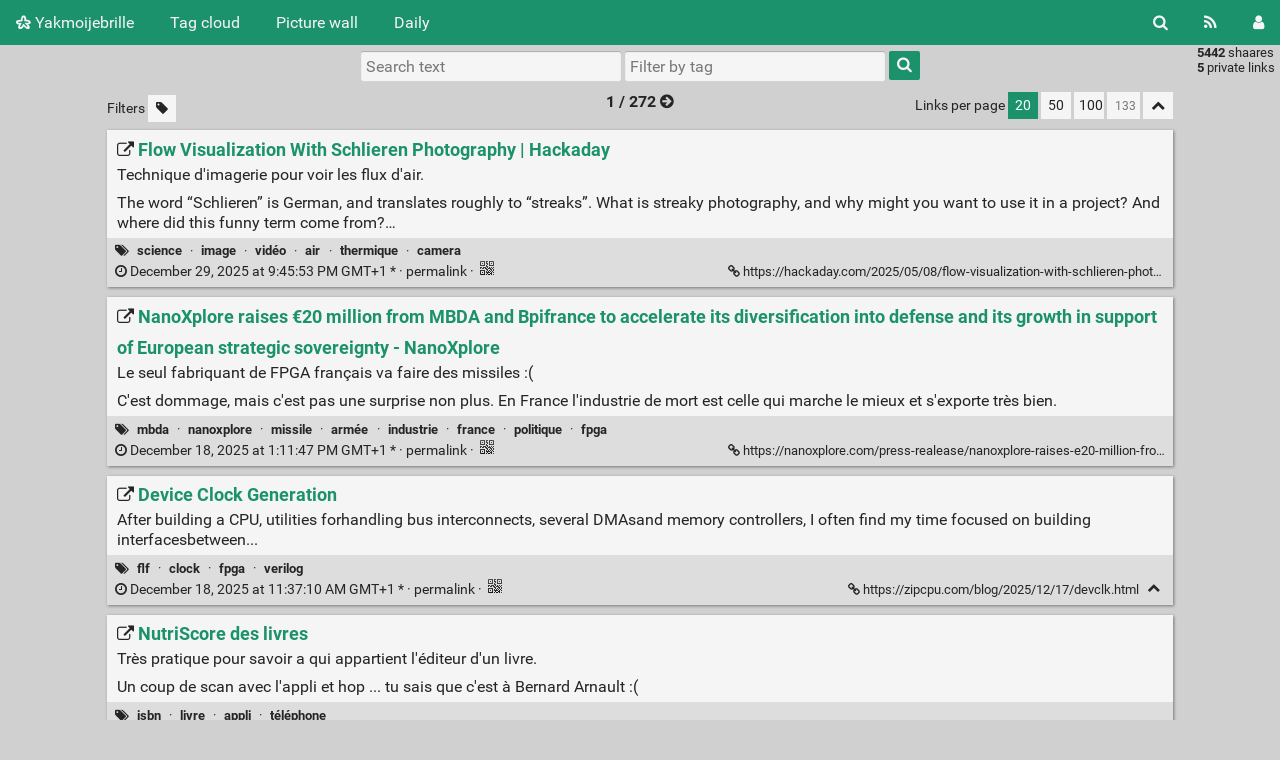

--- FILE ---
content_type: text/html; charset=UTF-8
request_url: http://fabienm.eu/shaarli/?addtag=top
body_size: 82434
content:
<!DOCTYPE html>
<html>
<head>
  <title>Yakmoijebrille</title>
<meta http-equiv="Content-Type" content="text/html; charset=utf-8" />
<meta name="format-detection" content="telephone=no" />
<meta name="viewport" content="width=device-width, initial-scale=1">
<meta name="referrer" content="same-origin">
<link rel="alternate" type="application/atom+xml" href="http://fabienm.eu/shaarli/feed/atom?" title="ATOM Feed" />
<link rel="alternate" type="application/rss+xml" href="http://fabienm.eu/shaarli/feed/rss?" title="RSS Feed" />
<link href="/shaarli/tpl/default/img/favicon.png" rel="shortcut icon" type="image/png" />
<link href="/shaarli/tpl/default/img/apple-touch-icon.png" rel="apple-touch-icon" sizes="180x180" />
<link type="text/css" rel="stylesheet" href="/shaarli/tpl/default/css/shaarli.min.css?v=9cfa126bbfd2225ac087b88421e70438c331425f710f23b5d73b1aabcfa5b991" />

  <link type="text/css" rel="stylesheet" href="/shaarli/tpl/default/css/markdown.min.css?v=9cfa126bbfd2225ac087b88421e70438c331425f710f23b5d73b1aabcfa5b991" />


  <link type="text/css" rel="stylesheet" href="/shaarli/plugins/qrcode/qrcode.css?v=9cfa126bbfd2225ac087b88421e70438c331425f710f23b5d73b1aabcfa5b991"/>


<link rel="search" type="application/opensearchdescription+xml" href="/shaarli/open-search"
      title="Shaarli search - Yakmoijebrille" />


</head>
<body>
<div class="shaarli-menu pure-g" id="shaarli-menu">
  <div class="pure-u-lg-0 pure-u-1">
    <div class="pure-menu">
     <header role="banner">
      <a href="/shaarli/" class="pure-menu-link shaarli-title" id="shaarli-title-mobile">
        <i class="fa fa-shaarli" aria-hidden="true"></i>
        Yakmoijebrille
      </a>
      </header>
      <a href="#" class="menu-toggle" id="menu-toggle" aria-label="Menu"><s class="bar" aria-hidden="true"></s><s class="bar" aria-hidden="true"></s></a>
    </div>
  </div>
  <div class="pure-u-1">
    <div class="pure-menu menu-transform pure-menu-horizontal pure-g">
      <ul class="pure-menu-list pure-u-lg-5-6 pure-u-1">
        <li class="pure-menu-item pure-u-0 pure-u-lg-visible">
          <a href="/shaarli/" class="pure-menu-link shaarli-title" id="shaarli-title-desktop">
            <i class="fa fa-shaarli" aria-hidden="true"></i>
            Yakmoijebrille
          </a>
        </li>
        
        <li class="pure-menu-item" id="shaarli-menu-tags">
          <a href="/shaarli/tags/cloud" class="pure-menu-link">Tag cloud</a>
        </li>
        
          <li class="pure-menu-item" id="shaarli-menu-picwall">
            <a href="/shaarli/picture-wall?" class="pure-menu-link">Picture wall</a>
          </li>
        
        <li class="pure-menu-item" id="shaarli-menu-daily">
          <a href="/shaarli/daily" class="pure-menu-link">Daily</a>
        </li>
        
        <li class="pure-menu-item pure-u-lg-0 shaarli-menu-mobile" id="shaarli-menu-mobile-rss">
            <a href="/shaarli/feed/atom?" class="pure-menu-link">RSS Feed</a>
        </li>
        
          <li class="pure-menu-item pure-u-lg-0 shaarli-menu-mobile" id="shaarli-menu-mobile-login">
            <a href="/shaarli/login" class="pure-menu-link">Login</a>
          </li>
        
      </ul>
      <div class="header-buttons pure-u-lg-1-6 pure-u-0 pure-u-lg-visible">
        <ul class="pure-menu-list">
          <li class="pure-menu-item" id="shaarli-menu-desktop-search">
            <a href="#" class="pure-menu-link subheader-opener"
               data-open-id="search"
               id="search-button" aria-label="Search" title="Search">
              <i class="fa fa-search" aria-hidden="true"></i>
            </a>
          </li>
          <li class="pure-menu-item" id="shaarli-menu-desktop-rss">
            <a href="/shaarli/feed/atom?" class="pure-menu-link" title="RSS Feed" aria-label="RSS Feed">
              <i class="fa fa-rss" aria-hidden="true"></i>
            </a>
          </li>
          
            <li class="pure-menu-item" id="shaarli-menu-desktop-login">
              <a href="/shaarli/login" class="pure-menu-link"
                 data-open-id="header-login-form"
                 id="login-button" aria-label="Login" title="Login">
                <i class="fa fa-user" aria-hidden="true"></i>
              </a>
            </li>
          
        </ul>
      </div>
    </div>
  </div>
</div>

<main id="content" class="container" role="main">
  <div id="search" class="subheader-form searchform-block header-search">
    <form method="GET" class="pure-form searchform" name="searchform" action="/shaarli/">
      <input type="text" id="searchform_value" name="searchterm" aria-label="Search text" placeholder="Search text"
             
      >
      <input type="text" name="searchtags" id="tagfilter_value" aria-label="Filter by tag" placeholder="Filter by tag"
             
      autocomplete="off" data-multiple data-autofirst data-minChars="1"
      data-list="flf, fpga, politique, vélo, BD, con, écolo, web, bagnole, linux, verilog, python, nucléaire, riscv, programmation, électronique, hack, science, robot, chisel, espace, vhdl, jeux-vidéo, énergie, geek, open-source, électricité, yosys, vidéo, pub, hdl, internet, rust, informatique, journaliste, truc, debian, image, liberté, livre, agriculture, cocotb, carte, asic, écologie, photo, xilinx, legorafi, religion, santé, cuisine, libre, transport-gratuit, économie, graphe, musique, télé, france, tuto, film, scala, javascript, verilator, allemagne, raspberrypi, dessin, git, kicad, travail, tutoriel, téléphone, bricolage, clavier, europe, radioactivité, usb, gowin, simulation, justice, math, terrorisme, adblock, facebook, formal, google, html, ice40, macron, sortir-du-charbon, arnaque, sécurité, armadeus, opensource, ordinateur, arm, blog, boulet, médecine, paris, unix, vivado, éducation, emplois, hdmi, lattice, signal, son, wishlist, xkcd, bigbrother, console, entreprise, gameboy, parapente, radio, robotique, video, électrique, charliehebdo, embarqué, firefox, ia, lego, microcontrôleur, réchauffement-climatique, vim, école, bépo, chine, cinéma, drone, hubic, piratage, radar, sifive, C, charbon, ghdl, haskell, jeux, mulhouse, pétrole, raspberry-pi, android, banque, bug, décroissance, ecp5, humour, m$, orthographe, propagande, route, sncf, usa, chisel3, cloud, complot, covid19, démocratie, gui, homéopathie, icestorm, impression-3D, intel, jancovici, logiciel, pdf, ploum, publicité, revenu-de-base, solaire, systemverilog, transport, alsace, audio, avion, casque, censure, données, efinix, hoax, hébergement, iss, lune, mail, mars, php, sécurité-routière, train, twitter, ville, art, bitcoin, camera, charlatan, corruption, docker, f-haine, fascisme, histoire, imprimante, linuxfr, numérique, ovh, prof, sortir-de-google, streisand, thorium, w$, Colmar, Zephyr, bois, chat, code, croissance, enfant, firefoxos, flask, gaz, impots, led, marabout, microsoft, média, pollution, presse, racisme, recette, science-fiction, trion, ubuntu, uvm, wifi, altera, chiffrement, domotique, droit, esa, fillon, français, futur, gatemate, howto, iot, nextpnr, rss, shaarli, spam, spinalHDL, suisse, trump, caméra, clifford, climat, flicage, france-inter, journalisme, kit, liste, mot-de-passe, météo, nazi, ogm, système-embarqué, violence, wavedrom, amazon, apple, bash, bescherelle-ta-mère, carfree, documentation, emploi, fin-du-monde, gadget, gratuit, homophobie, impôts, kickstarter, libreoffice, mastodon, nasa, openstreetmap, physique, pseudo-science, renouvelables, reverse, sebsauvage, taxe, trucs, vaccin, whatsapp, FFmpeg, anlogic, arduino, capteur, clash, colognechip, compteur, concours, consommation, fichier, framasoft, fusée, github, graphes, guisselquist, hackaday, invention, jardin, kernel, lois, mafia, markdown, odieux-connard, orconf, plante, shell, sociologie, tangnano4k, technologie, test, virus, vote, 3D, C++, GPS, ada, arme, attentat, buildroot, café, cours, droit-d'auteurs, drône, electronique, enseignement, fraude, futurologie, gimp, gouvernement, immigration, intelligence-artificielle, kendryte, laser, mobile, montage, orange, os, partage, portable, prison, ram, riche, rp2040, réparation, smartphone, spice, ssh, startup, tablette, taxi, tchernobyl, vidéosurveillance, œufs, accidents, annonce, apollo, blague, blender, bouffe, bras-robotisé, cerveau, chauffage, colorlight, commande, commandes, cpu, diy, déchet, enfants, esclavage, gafam, gouzi-phone, gravitylight, grève, guerre, hardware, html5, images, inde, japon, jugementmajoritaire, laposte, latex, librairie, litex, livraison, lobbying, logiciel-libre, longan_nano, meurice, meurtre, migen, orthogonal, pc, pharmachien, pharmacien, pirate, police, primaire, recherche, regexp, routage, sans-contact, satellite, symbiflow, uranium, vol, zipcpu, écriture, achat, application, architecture, axi, bière, bombe, bourse, boycott, bus, bébé, cadeau, ch32v003, co2, connard, coude, date, debug, débat, eau, efabless, eoss3, foot, gandi, géographie, hifive, hifive1, immobilier, iran, java, jeux-olympique, jeux-video, jouet, journal, manifestation, map, maraîchage, mer, moteur, neurones, ngspice, nintendo, nourriture, pcb, pense-bête, piste-cyclable, porno, preuve, processeur, quadrature-du-net, quickfeather, salaire, schema, serv, sexe, sipeed, soleil, sondage, sql, stockage, surveillance, switch, taxe-carbone, thinkpad, tintin, tutorial, wiki, windows, écran, accident, adn, analogique, antmicro, apf, appli, arbre, association, autoroute, beremiz, berkley, bibliothèque, biodynamie, bolloré, béton, cancer, carte-bleue, cern, chien, chomage, colis, collège, courant, crise, crowfunding, css, cycloneV, ddr, disque-dur, driver, drogue, duckduckgo, emacs, epaper, esp32, feminisme, femme, fossi, fusesoc, gd32vf, graphisme, gratuité, gravité, greenpeace, gtkwave, hackable, hacking, image-processing, jardinage, json, k210, lobby, lyon, machine-de-vote, manif, medecine, meuble, module, monitoring, mp3, myhdl, mysql, mécanique, nature, naïo, nfc, nsa, parking, patate, pile, placebo, podcast, polarfire, polémique, poster, poutine, projet, pétition, qrcode, rap, renouvelable, ressort, ressources, russie, réseau-neurones, scanner, serial, serveur, service, sexisme, sky130, sport, starwars, strasbourg, systemc, sécurité-informatique, sécurité-sociale, séralini, série, tangnano, temps-réel, thermique, travail-famille-patrie, troll, tu-mourras-moins-bète, uart, ump, vcd, vegan, vga, voiture, wheezy, yosys-smtbmc, youtube, écotaxe, énergie-mécanique, étude, algorithme, alien, alimentation, amaranth, amérique, anthroposophie, arabe-du-futur, arte, ascii-art, auto-hébergement, automatisme, aéroport, benalla, bigdata, billet, biologie, boulot, breton, bureautique, calcul, caricature, cdc, changement-climatique, chaudière, cheatsheet, chiffres, cnil, commandline, commerce, concurrence, conférence, copyreich, cryptage, daech, dell, dia, droite, dvd, dvorak, développement, e310, encoding, energie, ergodox, escroc, ethernet, extraterrestre, extrême-droite, fake, fft, fichiers, filtre, find, firrtl, forgeFPGA, format, fossile, fourrier, free, fritzing, fusion, gallerie, gif, gilet-jaune, gisselquist, gnome3, horloge, hydrogène, i2c, icarus, icestudio, igNobel, ihm, illustration, industrie, israël, ivg, langage, lemonde, loi, low-cost, mahomet, maladie, messagerie, meta, metoo_cycliste, micropython, moustique, naturel, nes, neutralité-du-net, neutron-rapide, oiseau, opendata, orconf2018, oscilloscope, ostéopathie, palestine, pandoc, payement, permaculture, piétons, plantes, plc, pliant, plutonium, poulet, pourri, prime, prophète, présentation, présidentielle, présidentielle2017, quantique, quartus, racistes, remarkable, renesas, retouche, rover, rsa, rte, russe, référundum, réseau, sarkozy, sauvegarde, secte, silosociaux, sms, smtbmc, souris, stm32, sudo, suicide, svg, terminal, tesla, turing, télécommande, ublock_origin, unicode, urbanisme, uvvm, vacances, venus, version, vie-privé, vie-privée, virusinformatique, vitesse, vlc, voyage, vscode, wacom, waveform, webcam, windows10, wishbone, xml, zynq, élection, 5A-75B, 8bits, FAI, FireAnt, IBM, Indiegogo, QR-code, RIP, SF, TangNano9k, abeilles, absurdo, administration, agenda, airbnb, ajax, alcool, allwinner, américain, animation, apf28, apf6, api, app, apt, ascii, aspirateur, atom, autocollant, avenir, avis, bac, belgique, berlin, bio, bluespec, bluetooth, bonheur, bouygue, bretagne, bruit, canard, catalogue, ccc, champignon, chasse, chatons, chef, chiffre, chimie, chinois, chronogramme, cinglés, citation, clefusb, clip, code-de-la-route, compilation, compression, couleur, couverture, cozycloud, crime, crêpes, csv, culture, cyberpunk, device-tree, dhmo, dictature, diesel, digital, disk, division, dns, doom, droit-de-l'Homme, drôle, dsp, efpga, email, enseirb, epub, escroquerie, fablab, faille, famille, festo, fille, filme, fir, fiscalité, flic, formation, framatalk, game-of-life, gauche, gpl, greasemonkey, grisebouille, haine, harcélement, hergé, homicide, how-to, hydraulique, hélicoptère, idée-reçu, imagemagick, imposteur, infrarouge, inkscape, insulte, iphone, islam, islande, jenkins, jeux-de-la-vie, jeux-de-société, juif, kactus2, librecore, libération, lichee-tang, linge, linux-embarqué, littérature, local, lombricompostage, lost-oasis, magasin, maison, mariage, mediapart, mensonge, mesure, metastabilité, micro-onde, microblaze, mine, minecraft, mips, misogynie, missile, mobilité, modélisme, monde, moto, mqtt, mythe, mémoire, métal, naissance, neurone, note, novlangue, nvidia, nxp, occasion, odoo, ombre, oms, onde, openerp, opos6ul, orangecrab, pain, parasite, pastafarien, pdk, penelopeGate, piscine, piwigo, pixel, piéton, plagiat, pliage, population, porc, portugal, pourriture, power, protocole, prêt, publication, pulp, punk, python3, pénélope, qflow, qt, rapidsilicon, raspberrypi-pico, reconnaissance-vocale, reddit, release, requin, rest, retour-vers-le-futur, rfxcom, riad-sattouf, rotation, rtl, ruche, rue, ruffin, récupération, régime, régionalisme, sacem, samba, science-info, sculpteo, sels-fondu, shoa, silicium, simulateur, skynet, spi, statistiques, steam, steiner, stoppub, stupeflip, synchronisation, syndicat, syrie, t430, tableau, tensorflow, terminator, terre, tests, tf1, timeout, tips, toutETrien, tracking, tracks, transfert, trottinette, tty, téléchargement, ultrason, ulule, unisim, urss, vacance, vaccins, vario, vegaboard, verification, viande, vieux, voleur, voleurs, végétarien, vélorution, wch, word, zep, zip, zte, édition, éducation_nationale, église, électromagnétisme, éolas, éolien, 0, 1, 2, 30km/h, 3G, 433Mhz, 49-3, 64bits, Archipelago, CHIPS, FNAUT, IEC61131, Jeu-de-société, LUT, PQ, PoC, RESTful, RendsLargent, T8, abandonware, accoustique, accéléromètre, acupuncture, adafruit, adc, aepn, afrique, agression, allemand, allergie, alternative, aléatoire, amende, amesys, anarchie, anglais, animaux, apartheid, arabe, arachne-pnr, argent, armée, arnaques, arrow, artiste, artix7, ascenseur, assembleur, asynchrone, attac, attiny, australie, autriche, avnet, backdoor, badge, bagage, bagnole-électrique, baguette, balade, bateau, batterie, beau, bescherelle, bfm, bible, binaire, bingo, biodiversité, blade-runner, blaess, bloc-note, blocage, blocks-diagrams, bonnet-rouge, book, boot, bootstrap-css, bougie, box, brevet, brevets, bsp, burkini, caca, cadres, cahuzac, calculatrice, caldav, calendars, camion, canada, canicule, carburant, cargo, cd, chanson, charge, charlatans, chatgpt, chaussettes, chiant, chrome, châteauroux, cic, cio, circulation, clef, coding-style, command, commit, commitstrip, communication, comparatif, composte, comptoire, confidentialité, configuration, confinement, connerie, copier-coller, copyright, coq, corescore, coriolis, coronavirus, couleurs, coverage, covid, craquage, crayon, criminalité, crispr-cas9, critique, crou, crumble, crypto-monnaie, curl, cxxrtl, cycliste, cyclone10, cycloneIV, danger, darkpattern, dassault, data, dd, ddr3, deamon, dessin-animé, diagram, dick, dictatures, digikey, diplomacy, dirigeable, distribution, divorce, documentaire, domoticz, donnée, dos, drôle-haha, dyndns, dystopie, décès, défis, démission, déplacement, désherbage, développeur, eda, edf, effacement, effondrement, elonmusk, embargo, emprunt, enstab, eos, epoch, ergodoxez, erreur, esp, esp32_rover, essence, exomars, expert, expertise, expérience, ext4, extension, fable, facho, fachos, fakenews, fakir, fascho, fessenheim, figure, financement-participatif, finkielkraut, finlande, firmware, fission, flamby, flash, fleurs, float, fluide, fn, fnsea, fonctionnel, fondation, foret, format-ouvert, formel, forum, forêt, fou, four, franquin, fraude-scientifique, free-electron, freescale, fruit, fsm, ftp, fuse, futurama, futurascience, game-of-throne, gamegear, gap8, garage, gba, gbhdmi, genre, gnome, gnuradio, gpu, gpx, graine, grammaire, gravity, grayscale, grenouille, grep, grille-pain, génocide, générateur, génétique, hacker, hamon, harcèlement, hayabusa2, hennesy, hex, hifive_unleashed, hls, hollande, homme, homosexualité, https, hub, hubsan, hulot, hyperloop, hélium, héritage, héritier, hôpital, ide, idée, ieee, ifop, imx, incompétents, induction, inflation, information, information-is-beautiful, ini, initial, insolite, interface, intox, introduction, ip-xact, irsn, isa, isolement, italie, iut, jessie, jhead, jo, job, jtag, jurassicpark, jus, kayak, kerbal, kikstarter, kobane, lait, lampe, laprimaire.org, lava, lave-linge, lefigaro, lenovo, lettre, linux-emparqué, list, location, lofive, logement, logging, logo, lol, londre, long-term, lora, lumière, lunii, lvm, législatives, légume, machine-learning, machxo2, magazine, magic, maixpy, makefile, maker, management, manager, manifeste, manifpourtous, manual, manuel, maraichage, marianne, markstein, martine, martoni, matchstick, matlab, matplotlib, matériel, mediawiki, meringue, michael_moore, micro, micro$oft, micro:bit, microcontroller, microscope, microsd, microsemi, miel, militaire, ministre, minitel, mise_en_demeure, mode, modelsim, monde-diplomatique, monitor, monnaie, montagne, montpellier, montre, mort, moteur-de-recherche, mozilla, mplayer, munich, mutt, mutualisé, médecin, médicament, médicaments, mélanchon, mélenchon, ménage, navigateur, neovim, neurologie, nice, nkm, nodemcu, noisette, nom, nom-de-domaine, nouvelle-zélande, noël, nuages, numérama, nutella, ohwr, oiseaux, olimex, onu, openc, opencv, openfpga, openfpgaloader, openocd, openplc, openpower, openroad, openscad, opinion, orconf2019, ordiphone, organisation, osvvm, owncloud, paccalet, package, packaging, pain-au-chocolat, pakistan, panda, parlement, parrainage, password, patterson, pauvre, pauvreté, payement-sans-contact, paypal, pays-bas, paysage, pcie, pdm, peinture, pensebete, pepijndevos, periphondemand, pesticide, pgp, photo-chat, photos, pib, pico-8, picopi, picorv32, pierrerabhi, pigeon, pince, pingouin, pio, place-and-route, plank, planète, plastique, pod, poisson, pokemon, pollutaxe, poneys, pong, ponzi, porn, poubelle, poujadiste, pourris, poésie, presentation, priorité, prix, prud'hommes, préjugés, prénom, ps, psl, pédophile, qualcomm, quicklogic, québec, racaille, raccourcis, raciste, racket, radiateur, radiofréquence, ramsar, rangement, rançon, raoult, raven, rayon-X, rc, rclone, redshift, relevé, reseau, reset, resize, retro, retro-gamming, revue, rire, risc-v, rlwrap, rm, royale, rsync, rtl-sdr, rv32m1, rv64i, râlage, réacteur, réalité-augmenté, réalité-virtuelle, répertoire, républicains, réseaux-sociaux, révolution, sable, sac, saint-valentin, salon, sam&amp;max, samsung, sandero, sarkozi, sbc, sbt, schiaparelli, schrodinger, schéma, screen, sdk-xilinx, sdl, sdr, sed, sel4, seo, seralini, serie7, servomoteur, sfr, shotwell, sida, sigfox, signalement, sigrok, silicon, skype, sommeil, sonde, sorcellerie, sortir-du-fossile, sourceforge, souveraineté-numérique, soyouz, spaceX, spaghetti, spark, spartan6, spectre, sqrt, ssl, stackoverflow, standard, statemachine, statistique, sticker, stopcovid, sucre, sudoku, supermarché, sva, swap, symbiotic, synchro, systemd, syzygy, taptempo, taxes, tclsh, tetris, thunderbird, thèse, théatre, timelapse, timing, timings, tnt, toilettes, top, torture, totalitarisme, toulouse, traitement-image, tram, transformateur, travail-au-noir, treh, trellis, tétine, u540, ultra-libéraux, ulx3s, unodieuxconnard, urssaf, utf-8, utilitaire, valenciennes, valls, valve, vegetarisme, velo, vente-liée, verible, verliog, vie, vin, vintage, vinyle, virtual-machine, virtualenv, visage, vocabulaire, vtr, vunit, vélo-cargo, vélo-pliant, vêtements, websocket, western_digital, wget, wine, wireless, wordpress, ww2, wyre, x-ray, x86, xenomai, xfce, xuantie910, zeloof, zerog, zwave, éclairage, éclairs, écotax, éditeur, élevage, éléctrosensibles, émulateur, ésotérisme, étagère, état, état-d-urgence, étude-à-la-con, 0-erreur-reseau, 1%, 130nm, 14KB, 14ans, 16bits, 2.0, 3, 4, 5, 32bits, 3615-mavie, 3frères, 3v3, 4x4, 5v3v3, 6, 74xxx, 7, 7zip, 80km, 868Mhz, B2_Cloud, BD liste, BD légumes, BD mail, BD travail, BQ, Bordeaux, C.H.I.P, C14, C906, CNC, Changzhou, China, Churchill, CλaSH, DHL DTC, Didier-Porte, EEG, EFB, EPR, FFVL, FIRA, GES, Gally, IC'Alps, INRIA, ISE, Ironclad, Island, Isotopic-256, John-Conway, John-snow, LC_ALL, LTspice, Le_parisien, MEDEF, MIT, Maliki, Merigot, MichelSerre, Montreux, NanoExplore, OSGP, Other-Innovative-Products, PD, PDKMaster, PMA, PMU, PULPino, Paul, QI, QNX, QtCreator, RF, RIC, RS232, Rocard, Rémi, T20, TP, Tcherenkov, Templin, TimothyEdwards, U-Boot, U740, UFC, UV, VIH, VT100, Valerian, William-Lowe, XT-ZB1, XuanTie, a69, abam, abeille, abricotine, abstention, absurde, ac/dc, académie_française, accessibilité, accessoire, accouchement, achats, achronix, acl, acorn, acoustique, ad-block, ad-hoc, adaptateur, adaptation, adb, adnauseam, adobe, adresse, adsl, adware, affaire, affairesensible, affichage, afnor, agile, aimants, air, air-comprimé, airbus, alan, album, aldec, alep, alexa, algerie, algo, alibaba, allemagne., alliance, allume-feu, allumés, alphabet, altair, altermondialisme, amap, amazone, amba, amd, amelie, ammeublement, ams, amusant, analog, analyseur-logique, anarchiste, andes, angers, angharad, angleterre, animal, animé, annonces, annuaire, antares, antenne, antifa, antisocial, antisémitisme, apache, apesanteur, apf27, apf6_sp, apio, apocalypse, apollo13, appareil_photo, appartement, appel, appel-d'offre, appendice, appolo, april, apt-get, aquaponie, arabie-saoudite, arachide, arachnepnr, arboriculture, arcachon, arcade, archive, archlinux, archéologie, argumentaire, ariane, arithmetic, arithmétique, armes, armoire, arménie, arnault, arrosage, arrêté, artec, artetmétier, article, artix, asic-world, asm, asocial, assasin, assassinat, assemblé-nationale, asservissement, assistanat, asterix, asteroïde, asthme, astronaute, astuce, astuce-linux, astéroîde, astéroïde, atelier, athé, atmel, atome, attache, attentats, atterissage, attestationdeplacement, aubagne, auchan, audi, audimat, auteurs, autisme, auto-publication, autocompletion, autoconsommation, automate, automatique, automatisation, autostop, autoédition, autralie, avalon, avantages, aveugle, avocat, avortement, axilite, axis, ay-3-8910, azerty, azure, aérotech, aéroteh, backup, bactérie, bagnoles, baikal, baladeur, balançoire, balcon, balkany, balle, ballon, banane, bande-dessinée, baptême, barbie, barcode, barrage, base-de-données, basic, bataclan, bdphile, beauf, beep, benchmark, benveniste, bepo, berge, bernard-maris, besançon, beuaark, bezier, bfmtv, bhl, bibelow, bidouille, bigard, bigbrotheur, bim!, bineuse, bing, bios, bite, bitsrteam, bitstream, bitwarden, blabla, blanchiment, blanquer, blasphème, blast, blink, blinky, blob, bloc, bloch, blockchain, blu-ray, blueos, blueray, bluesky, bluetouff, bn600, bnf, boeing, bogdanoff, bogdanov, boingboing, boiron, boite, boite-œufs, boitenoire, bokeh, bonzaï, bookmarklet, bootstrap, boston-dynamic, boston-dynamique, bouillir, boulangerie, boursorama, boutin, boutique, bouygues, bové, boîtier, braille, breaker, brest, brexit, broadcaster, brochure, broderie, brooklyn, brouette, broute, brown-out, bruitparif, brunstatt, brushless, brésil, brésile, btrfs, budget, buildcount, bullshit, buran, burger, bus-macron, bus., business, buspirate, busybox, but, bénévola, c910, cablage, cadenas, cadis, cadrescolmar, caen, cagoule, caillou, calais, calculette, calendar, calendrier, californie, calorie, cambriolage, camera-thermique, campagne, can, canal+, canapé, cancelculture, candle, cannibal, canopen, cantal, canular, capgemini, capitaine-train, capitaine_haddock, capitalisme, carabine, caravel, carburant-metal, cartel, carton, casier, cask, cassos, cataclysme, catacombes, catastrophe-écologique, cathedrale, cathointégriste, catholique, ccc2018, ccc2021, cccp, ccif, cdparanoia, cea, celeste, centrale, centrifuge, centrifugeuse, certificat, certificats, cestpassorcier, cffi, cgi, cgt, ch552, chaise-roulante, chamanisme, champagne, champignons, chantilly, charachorder, charal, chargeur, charlie, charset, chart, checking, checksum, cheminot, chercherremplacer, chienchien, chip, chipignite, chloroquine, choa, chocopy, chr, chroniques, chuck, chute, cice, ciel, cigale-fourmie, circuit-intégré, cire-abeille, cité-de-la-peur, civilisation, clean, clear, clermont-ferrand, clichés, climato-négationniste, clinique_du_robot_ménager, clock, cloudflare, clouté, club-de-rome, clyclone10, cm180, cmos, coaching-personnel, cochon, cochon-d'inde, cochons, cocorico, cocotte-minute, codage, code-civil, code-dégueulasse, codec2, cofidis, colle, collectif, collection, coloc, colon-de-catan, com, combinaison, comic, comme_convenu, comment-ça-marche, commentaire, commentaires, communauté, communiste, comparaison, compilateur, compiègne, completion, composant, compresseur, comptabilité, compte-de-fourque, comptes, compteur-geiger, comptine, computrace, compétence, comédie, concatenate, concours_de_bites, concurence, conference, confidencialité, congés, connards, conne, connecteur, connection, connecté, conquête, conquête-spatial, cons, conspiration, consumérisme, contacts, conte-céréales, contest, contraintes, contre-spam, contrefaçon, contrôle, coolrunnerII, copenhagensuborbitals, copie, copiecoller, copilote, coppé, coquelicots, coquillage, coravin, cores, cornell, cornichons, coroutine, cortex-M0, cortex-M3, cortex-M4, cosimulation, cosmonaute, cotisation, couette, counter, coupe_de_france_de_robotique, courbe, courgettes, courrier, cours-des-comptes, course, coursier, court-métrage, cousin, couteau-suisse, couture, covered, cpi, cqfd, cr2, criigen, criirad, crime-contre-l-humanité, cristal, croissance-éternelle-amen, croque-escrocs, cross_clock_domain, crosscompil, crossdevicetracking, crowdfunding, crowdfunding-ideas, crowdfunding-sites, cruauté, cruisinière, cryogénie, cryptomonaie, cryptomonnaie, créativité, crétins, csa, cubesat, cuda, cuillère-en-argent-dans-lcul, cuivre, cumul, cutebot, cv, cvc, cyclotourisme, câble, cétaitmieuxavant, côte-d'or, cœur, d, d'auteurs, daesh, dahlia, dalle, darmanin, darpa, dart, darwin, dash, dash-button, dashboard, datagueule, datasheet, datation, datavisualisation, dawkins, dc10, deadcell, death-vallee, debugfs, decentralisation, dedietrich, deep, deeplearning, degoogliser, delafontaine, delete, deltachat, demolition-man, des-fleurs-pour-Algernon, design, desproge, dette, deuxroues, developement, device, devise, devoir, dfiant, dhdl, diable, diagrame, diagramme, diamant, diamond, dictateur, dietpi, dieudonné, difficile, digitale, digitronix, dinausore, dip, discid, disparition, disque, disquette, distributeur, ditaa, dmesg, dmla, dnsfilter, docstring, doityourself, domaine, domaine-public, don, dongeonfs, donjon, doodle, doublons, douche, doute, download, drafter, dragon_innovation, drakon, dram, dresden, dressage, drivers, dropbox, dtc, dubaï, dubosquelle, dunkerque, duolingo, dyslexique, dyson, dyspraxie, débit, déboulonneur, décathlon, décentralisé, décollage, décroissant, définition, dégueu, dégénéré, délation, délis, démantèlement, déménagement, dépannage, département, députés, désactivation, désillusion, détecteur, développement-personnel, e-billet, e/os, easy-fundraising, eau-pressurisée, eclipse, ecowlogic, edalize, effet-spéciaux, efinity, ehs, elecronic, election, electronic, elf, emc, emirats, emma, emoji, empathie, empire, empoisonnement, empreinte, encastrable, enceinteconnecté, encre-numérique, endive, enercoop, enfance, engineering, ennemies-république, ens, ensauvagement, entente, entramme, entreptise, entretien, environnement, envoi, epfl, epsace, epson, eqy, ergol, ergonomie, escabot, escape-game, esoterisme, esp-hal, esp8266, espace-aérien, espace-public, espagne, essais-nucléaire, estonie, etat-d'urgence, ethercat, ethernetip, europcar, européennes, européennes2019, examen, excel, excuses-bidon, exercices, exosquelette, expace, experience, exploration, expérience-sociale, extrême-droite., fabrication, factory, faf, faillite, fait-divers, fakemed, falcon_heavy, fantôme, faschisme, fatalpicard, fatigue-visuelle, fatwa, faucheursdechaises, fautes, faux-cul, fd, fdf, fdfind, fedex, fedivers, fedora, feed2toot, femme-au-foyer, fenêtre, ferro-fluide, fessée, festival, fet, feu, ffct, ffnet, fhaine, fi, fiction, fieldbus, filelight, filesystem, film-crowdfunding, fin-de-race, finance, fip, fisc, fiscale, fischertechnik, fixed, fizzim, flash-party, flashmob, flattr, flffpga, flikr, flippant, floorplanning, florence, flutter, flux, fondeurs, football, formatage, formulaire, forêt-noire, foudre, fouille, foule, fpag, fpga4fun, fpga_hell, fraisage, fraise, framablog, framacarte, framework, france2, franceculture, francfort, franck-girardot, franglais, freeciv, freenet, freinage, freshrss, fric, frida, frigide_barjot, frigo, fringue, froid, frozzen-bubble, fruits, fréquence, fs, fsv, ftdi, fub, fuck, fuckoffgoogle, fuite, fukushima, fulgurator, fumette, fumée, functionnal-programming, fundraisers, fundraising, fundraising-ideas, fupy, féminisme, fénéants, fête-nationale, fôtes, g'mic, g-force, gachis, gafa, gallery, gamego, gamma, gapuino, gare, garfield, garmin, garçon, gaston, gateaux, gateware, gauguin, gay, gcum, gdb, gdr, gdsii, gentillesse, genève, gerber, gestionprojet, gigabit, gigadevice, gite, gitmemory, gittip, glmf, gls, gluten, gmap, gnet, godot, godwin, gol, google-street, gopro, gorce, goulag, gouziphone, gp4par, gpt, grafitti, graines, grand-remplacement, graph, graphcet, graphique, graphiste, graphviz, graver, gravure, gravures, gray, greenpak4, greenwashing, greenwave, greenwaves, greenweez, greffe, grenoble, grid, grip, groland, grosmots, grosse-merde, groupgets, grégory, gsm, gta2, gtk, guake, guide, guéant, guérilla-poubelle, guérison, gz, gzip, gène, généalogie, géolocalisation, géorgie, habitat, hac, hackers, hackster.io, hacktoberfest, hactivisme, hadopi, haha, haiku, hall, handicapé, handshake, handy, hanouna, hardware-crowdfunding, harvesting, haut-parleur, haut-rhin, hawaï, hellfest, herbe, hertzien, heure, historique, hitec, hitler, hobby, home, homemaide, hongkong, hopital, hopla, hotlinking, hotspot, hoverboard, hros, htaccess, http, huawei, hub75, hugo, huile, huile-de-palme, humain, humanité, humeur, hwt, hydravion, hydrocution, hydroélectricité, i.MX6, i.mx, icebreaker, icestick, identité, idée-cadeau, ila, illusion, immatriculation, import, impot, impress, impress.js, impressio, impression, imx6, imx6ul, incendies, include, inclusif, incore, inculte, indentation, independant, index, industrie_culturel, industriel, infection, info, informaticien, ing, ingénieur, init.d, inode, inondation, inpainting, insee, inspectar, instagram, installation, instituteur, instruction, insultes, interdiction, interruption, inutile, investigation, io, iode, ip, ipython, irak, irsim, isbn, isee-3, islamisme, islamophobie, iso, isro, itélé, jazz, je-suis-charlie, jean-martin_fortier, jetable, jetpack, jeunesse, jeux-chiant, jeux-de-role, jigl, jitsi, jlcpcb, jmfriedt, jo2024, joFreeman, john, johnny, johny, join, josé-bové, joule, jpg, juge-d-instruction, juppé, jésus, k1g1, kadhafi, kafka, kanboard, kansas-lava, kansas_lava, kaze, kde, kebab-case, kenedy, kenya, kermel, keyboard, keybord, kfpga, kibatic, kilopower, kimsufi, kintex7, kitsh, kivy, kml, kodi, kosovo, kotlin, kriss-feed, krita, ksp, kurde, kurdes, kurdistan, kurdistant, kyélà, l298n, la-redoute, la_haine, lacie, ladder, lafarge, laisse, lampiris, langue, laptop, largus, laurel, layout, lcd, le-bon-coin, le-travail-rend-libre, le_point, leaflet, learn, learning, leboncoin, lecture, lecun, ledger, lellouche, lembarque, lepage, lepen, lepharmacien, les_trucs_qui_m_énerve, lesecho, lesverts, levelshift, lib, liberté-informatique, libresilicon, libéralisme, licence, license, lidl, lien, liens, lieu-dit, limace, lime, limite, lin, linkedin, linky, linux-vrac, lipsi, lit, llm, log, logique, loi-travail, lorawan, lot, loto, loup-garou, low-tech, lowRISC, lowtech, loyer, lpo, lrem, lsb, lte-m, lua, luca-parmitano, lufi, lunapnr, lunark, lunette-3D, lutte, luxembourg, lvds, lxc, lxt, lynred, légende-urbaine, légiondhonneur, législative, légistlatives, légo, légumes, m-lab, m-labs, mac, machine, machine-à-coudre, machxo3, magasine, magic_vlsi, magnetique, magnetisme, mailing, mairie, majuscule, make, manchester, manchot, manga, manicore, manipulation, manycore, mapping, maquette, marchandage, marche, mariage-pour-tous, mario, mariogpt, marionmontaigne, marketeux, markov, marmite, maroc, marrant, mars500, marvell, maréchage, masculinisme, masques, maternité, matos, maus, maven, max10, mazette, maître_du_monde, mbda, mcdonald, meccano, mechanical-porn, medecin, mediatek, meltdown, memcopy, memoire, memory, menace, menta, mentor, mercedes, merci-patron, merdification, message, mesures, metal, metro, meure, meurtriers, microbiote, mig, migration, milan, militatisme, milliard, milliardaire, mindgeek, miniature, minicom, minigalnano, mint, minuscule, minute, mirabelles, misc, mister, mix&amp;remix, mmu, moa, moche, modh, modèle, mogrify, molesse, mondial, monochrome, monolithe, monorail, montcuq, montreuil, mooltipass, mort-vivant, mortalité, motard, moteur-de-recherche., motorola, mots, mouche, moule, mouser, moussages, moustiques, mouton, mouvement-perpétuel, mov, moyen-age, moyen-orient, mozzarella, mpd, msdos, msp430, mtp, multi-touch, multimètre, multiplication, multiplications, murmure, musée, mutum, màj, mère, méccano, méchanisme, médiapart, médicale, médiocrité, méditerranée, méduses, mémoire-de-l'eau, mémorial, métastabilité, méthane, métier, métrique, métrosexuel, météofrance, météorite, nadine-morano, nager, naio, nancy, nano, nanotube, nanoxplore, natalité, natiloo, navette, naviguation, ncdu, near-miss, netgen, netiquette, netlist, neutrons, news, nextcloud, nezhra, nft, ng-ultra, ngspice-noqsi, nicolas-hulot, nifflas, niort, niouze, nirvana, nitrogen, nmigen, no-mans-land, noel, noelv, noir-désir, noisettes, nokia, nord-presse, norvège, not, note8, notice, nouvel-observateur, noyade, nsgpice, ntfs, ntfsfix, nuage, nuclearblaze, nuit, nuit-debout, nulcléaire, null, numérisation, nvc, obion, object, objectivité, objet, obscurantisme, obèse, obésité, ocr, octave, odt, oklo, old-fashion, omicide, onde-progressive, ondes, ondes-gravitationnelles, onedollar, online, oop, open-data, open-hardware, open-logic, open-v, openMPW, opencores, opendrop, openhardware, openlane, openlogic, opennsource, openram, openrisc, opensilicium, openspice, opentimer, openvpn, opos6ul_nano, opossum, optimsoc, orchestre, ordre, oreilly, orion, ortographe, orwel, orwell, oshw, osm, otto, oui-oui, outils, outlook, overlay, overpass-turbo, overwrite, ozone, p2p, p2pdma, pac, padauk, palette, palmarès, paléo, pampi, panama_papers, pandemie, panne, panoramique, pantalon, pantone, papier, papier-milimétré, papillon, paradise_paper, parallèle, parametre, paranormal, parapluie, parent, parole, parrot, partialfunction, participatif, particule, particules-cosmique, partpic, passerelle, passphrase, pastebin, patch, pathogen, patrie, payeur, pci, pcm, pcounter, pdfgrep, peercoin, peertube, peltier, pencil, pendora-promise, penis, pense-bète, pensé, pep8, perception, perceuse, performance, permis, perso, personalité, personnage, pesto, petalinux, petazzoni, petit, petit-dèj, petite-bite, petite_poucette, petitschefs, pgs, pharmacie, philippe-val, philippines, philips, photocopieuse, photographie, photovoltaique, pic, pico, picobrew, pid, pieds, pierre_rabhi, pifomètrique, pikchr, piketty, pile-rechargeable, pilogger, pin, pinout, pinsec, pinçon-charlot, pip, pipotron, piratemag, pistage, piste, pixelart, pixelfed, pixium, pièce-détachées, piège, placement-de-produit, placement-routage, plage, plainte, plan, plateform.io, plomberie, plot, plotteur, pluie, pluton, pluviomètre, pmic, pmod, pnl, poche, pognon, pogo, point-collage, pointilliste, pois-chiche, poison, polar, police-caractère, polio, polique, politesse, politiue, polittique, pologne, poltique, pompage-turbinage, pompe-à-chaleur, ponts, popen, populisme, portail, porte, porte-clef, positionnement, potitique, pots-de-vin, poudre, poules, pourriture-de-capitalistes, poussette, poussin, powerlink, press, pressing, prga, princeton, printf, private-joke, privatisation, pro-soviétique, problème, proc, procès, production, produits, profibus, profinet, progrès, prohibition, projeeeeeeeet, propriétaire, prototype, proxy, pseudo-médecine, pshdl, psychopat, ptp, puant, pulseview, purge, putaclic, pwd, pycpu, pyhdl-if, pylint, pyongyang, pypthon, pyuvm, pâte-à-modeler, péage, pédale, pénurie, pétain, pêche, qalc, qarnot, qatar, qbaylogic, qdrep, qmk, qorc, qrcode., qrnote, qrouter, qtflow, quadcopter, quadrupède, quake, qualité, quartier, quebec, queer, quickstarter, quinconce, quizz, racailles, race, raclure, raconteur, radar-tronçon, radiation, radio-france, radiocativité, radioctivité, radis, rail, raise-money-online, ralage, random, randonnées, rapidsmith, rapidwright, rasoir, ratp, rats, ravitaillement, rayonnement-cosmique, rc5, readme, ready_valid, recrutement, recteur, rectorat, recyclage, redox, reed, reference-manual, refresh, register, reiki, relocalisation, relève, remboursement, renne, rennes, renommer, rentier, repliement, reportage, reprise, resistance, respect, responsive, restaurant, restauration, retraite, revenue, reversale, rfc, rfid, rflink, rg, rhasspy, rhume, rich, rien-à-se-reprocher, rigolo, ring, risc, rivasi, rivière, riz, riz-soufflé, robot_sans_tête, robotisation, robotter, rock, rocket, rocketchip, rohd, rojava, romain-charles, roman, roms, rond-point, rouen, rouge, roulettes, routeur, rp2049, rs485, rssgraffiti, rtlflow, rtos, ruban_semis, rubik, ruby, rust-analyzer, règle, réac, récitation, réflex, réfugiés, région, régulation, réseautage, résistance, réunion, rêve, sabbat, sabotage, sacd, saint-quentin-en-yvelines, sainte-croissance, saip, saisonnier, saisons, salade, salafiste, sale, sales-majestés, sans-fil, sansécran, sapin, sar, sata, satire, satouf, saucisse, sauve-le-monde, scandale, scastie, scatie, scellé, schématique, scie, scienceinfo, scooter, scop, scotch, screencast, screenshot, scribus, script, scroll, scrollback, scrutin, sculpture, scène-de-rue, scénario, sd, sdb, sdcard, second-life, secu, seeedstudio, sega, sel, selectmap, self, selfie, selinux, semis, sercos, serge-dassault-est-un-escrot-marchand-darmes, servelit, service-public, session, sesterce, seti, sexualité, sexysushi, shaape, shaarlier, shader, shakti, shape, shopping, sid, signal-processing, signature, silego, silicon-Valley, simplecv, simulator, siné_hebdo, sinéhebdo, siri, sirop-d'érable, site, site-pourrie, siteinternet, sketch, ski, sklearn, skywater, slate, slint, sm, smartgrid, smr, snaponair, snes, soc, socialiste, société_générale, socopa, sodium, sodor, sogo, solide, som, sons, sophia_aram, sorcière, sorties, sos, sos-bonheur, souchistes, soudure, sound, soundcard, sourcier, sousmarin, sovietiques, spade, sparkfun, spartan, spartan3, spartan7, spherique, sphinx, spl, spornosexuel, spyderlib, spécification, square, squash, srl, ssh-dss, ssii, sta, standalone, standblog, stanford, starcraft, stargate, stasi, station, steam-punk, step, stereovision, storytelling, strava, stream, streaming, street-art, stress, stretch, stringbike, studio, stupide, stuxnet, stylet, sublime-text, subvention, suivi, supermario, superphenix, superphénix, supprimerimage, surfer, suède, sv2chisel, svgbob, swerv, sx210, sycophante, symbol, symbole, symposium, sync, syncthing, synplify, syntaxe, synthèse, system-embarqué, system-monitor, systemeC, systemeD, système, système-metrique, système-solaire, systèmes-embarqué, syswip, sèche-linge, sécession, sécu, sécuritaire, sécurité., sécuritéroutière, sénat, sénateur, série_B, séville, table-traçante, tag, talki-walkie, tampon, tapis-roulant, taxecopie, taxonomy, tchoupi, tcl, tec0117, technique, technobéat, technosolutionnisme, ted, telnet, temps, temps-libre, tennis, terroriste, testing, testostérone, text, texto, tftpboot, thermostatique, thon, thread, thromboses, thy, thyroïde, théorie, théorie-du-genre, tiangong2, tianzhou, tickets-jaune, tictactoe, tiers-monde, tim, timequest, tiran, tkinter, tld, tldr, tlm, tlp, tmds, toaster, todo, toilette, tokamak, tom-tom_et_nana, tomate, tombes, toolchain, torc, tortue, torvald, toupie, tour-eiffel, tourisme, toxique, tract, tracteur, trader, traduction, traffic, trafique, traiders, trans, transhumanisme, transidentité, transistor, transparence, trego, trenz, treuil, tri, tribulle, tribune, tricheur, tricot, trigonométrie, tristan_nito, trottoir, trottoire, trucage, trust, tsmc, ttl, tueries, tunisie, tunnel, turbulence, turbulette, turkie, turquie, tutolial, typematrix, typographie, télécabine, télécom, télépathie, télérama, téléscope, télévision, tétris, tétris-géant, uber, ubloc, ubloc_origin, uboot, ufraw, uhdm, ukraine, ultra-gauchisme, ultra-portable, ultra-son, ultramicrocontrôleur, unedic, unesco, unevoiture, uninstall, universal-war-one, université, upgrade, ups, upstream, urbain, urbex, usager, usb-blaster, usb3, user, usinage, utf8, utile, utopie, vanhamme, vasy, vdt, vecinit, vector, vega, vent, vente, ventilateur, vents, verger, verik, versailles, vhd2vl, vhdp, vhs, vibration, victime-blaming, victimes, vidar, vide, vidéoconférence, vieillerie, vienne, vieux-fichier, vieux_con, vieux_cons, view, village, vimrc, violence-policière, virgule, virilisme, virtex, virtualbox, virtualmachine, virtuel, vis, visio, visite, visualisation, vitamineD, vitemadose, vitesse-sociale, vive-la-france, vlsi, vocal, vocale, void, voile, voiries, vosges, voyage-sncf, vpn, vulgarisation, vulgarité, vélo-électrique, vélotaff, wal, wall-e, waltdisney, wanksy, warning, warnings, wasm, watchlist, waterproof, wave, wavelet, webcomic, webinar, webmail, websérie, whichlist, white-stripes, wii, wikipedia, wiko, wildcat, windowmanager, windows95, windows_names, wingboard, wireshark, wolfestein, wolkswagen, work, world-of-warcraft, wormhole, wot, wsgi, xaphir, xargs, xavier-niel, xc2064, xcircuit, xdc, xeon, xerox, xiaomi, xls, xmlhttprequest, xnview, xsim, xyce, xz, yahoo, yapf, yocto, yoda, yosys-, yunohost, z1, zathura, zero2infinity, zerobin, zerocalcare, zeronet, zimmerman, zizi, zone, zoo, zte_open_c, zucman, zurich, zététique, ÉdouardPhilippe, Énergie, à-boire-et-à-manger, échange, échelle, éclipse, écoledirect, écologiste, écosystème, éducatif, édulcorant, égout, élecronique, élienne, élue, élécrosensible, émigration, émirats-arabes-unis, énergie-libre, énergie-potentielle, éolienne, évasionfiscale, évelage, "
      >
      <button type="submit" class="search-button" aria-label="Search"><i class="fa fa-search" aria-hidden="true"></i></button>
    </form>
  </div>
  <div id="actions" class="subheader-form">
    <div class="pure-g">
      <div class="pure-u-1">
        <a href="" id="actions-delete" class="button">
          <i class="fa fa-trash" aria-hidden="true"></i>
          Delete
        </a>&nbsp;
        <a href="" class="actions-change-visibility button" data-visibility="public">
          <i class="fa fa-globe" aria-hidden="true"></i>
          Set public
        </a>&nbsp;
        <a href="" class="actions-change-visibility button" data-visibility="private">
          <i class="fa fa-user-secret" aria-hidden="true"></i>
          Set private
        </a>&nbsp;
        <a href="" class="subheader-opener button" data-open-id="bulk-tag-action-add">
          <i class="fa fa-tag" aria-hidden="true"></i>
          Add tags
        </a>&nbsp;
        <a href="" class="subheader-opener button" data-open-id="bulk-tag-action-delete">
          <i class="fa fa-window-close" aria-hidden="true"></i>
          Delete tags
        </a>
      </div>
    </div>
  </div>

  
  
    <div id="bulk-tag-action-add" class="subheader-form">
      <form class="pure-g" action="/shaarli/admin/shaare/update-tags" method="post">
        <div class="pure-u-1">
          <span>
            <input
              type="text" name="tag" class="autofocus"
              aria-label="Tag to add"
              placeholder="Tag to add"
              autocomplete="off" data-multiple data-autofirst data-minChars="1"
              data-list="flf, fpga, politique, vélo, BD, con, écolo, web, bagnole, linux, verilog, python, nucléaire, riscv, programmation, électronique, hack, science, robot, chisel, espace, vhdl, jeux-vidéo, énergie, geek, open-source, électricité, yosys, vidéo, pub, hdl, internet, rust, informatique, journaliste, truc, debian, image, liberté, livre, agriculture, cocotb, carte, asic, écologie, photo, xilinx, legorafi, religion, santé, cuisine, libre, transport-gratuit, économie, graphe, musique, télé, france, tuto, film, scala, javascript, verilator, allemagne, raspberrypi, dessin, git, kicad, travail, tutoriel, téléphone, bricolage, clavier, europe, radioactivité, usb, gowin, simulation, justice, math, terrorisme, adblock, facebook, formal, google, html, ice40, macron, sortir-du-charbon, arnaque, sécurité, armadeus, opensource, ordinateur, arm, blog, boulet, médecine, paris, unix, vivado, éducation, emplois, hdmi, lattice, signal, son, wishlist, xkcd, bigbrother, console, entreprise, gameboy, parapente, radio, robotique, video, électrique, charliehebdo, embarqué, firefox, ia, lego, microcontrôleur, réchauffement-climatique, vim, école, bépo, chine, cinéma, drone, hubic, piratage, radar, sifive, C, charbon, ghdl, haskell, jeux, mulhouse, pétrole, raspberry-pi, android, banque, bug, décroissance, ecp5, humour, m$, orthographe, propagande, route, sncf, usa, chisel3, cloud, complot, covid19, démocratie, gui, homéopathie, icestorm, impression-3D, intel, jancovici, logiciel, pdf, ploum, publicité, revenu-de-base, solaire, systemverilog, transport, alsace, audio, avion, casque, censure, données, efinix, hoax, hébergement, iss, lune, mail, mars, php, sécurité-routière, train, twitter, ville, art, bitcoin, camera, charlatan, corruption, docker, f-haine, fascisme, histoire, imprimante, linuxfr, numérique, ovh, prof, sortir-de-google, streisand, thorium, w$, Colmar, Zephyr, bois, chat, code, croissance, enfant, firefoxos, flask, gaz, impots, led, marabout, microsoft, média, pollution, presse, racisme, recette, science-fiction, trion, ubuntu, uvm, wifi, altera, chiffrement, domotique, droit, esa, fillon, français, futur, gatemate, howto, iot, nextpnr, rss, shaarli, spam, spinalHDL, suisse, trump, caméra, clifford, climat, flicage, france-inter, journalisme, kit, liste, mot-de-passe, météo, nazi, ogm, système-embarqué, violence, wavedrom, amazon, apple, bash, bescherelle-ta-mère, carfree, documentation, emploi, fin-du-monde, gadget, gratuit, homophobie, impôts, kickstarter, libreoffice, mastodon, nasa, openstreetmap, physique, pseudo-science, renouvelables, reverse, sebsauvage, taxe, trucs, vaccin, whatsapp, FFmpeg, anlogic, arduino, capteur, clash, colognechip, compteur, concours, consommation, fichier, framasoft, fusée, github, graphes, guisselquist, hackaday, invention, jardin, kernel, lois, mafia, markdown, odieux-connard, orconf, plante, shell, sociologie, tangnano4k, technologie, test, virus, vote, 3D, C++, GPS, ada, arme, attentat, buildroot, café, cours, droit-d'auteurs, drône, electronique, enseignement, fraude, futurologie, gimp, gouvernement, immigration, intelligence-artificielle, kendryte, laser, mobile, montage, orange, os, partage, portable, prison, ram, riche, rp2040, réparation, smartphone, spice, ssh, startup, tablette, taxi, tchernobyl, vidéosurveillance, œufs, accidents, annonce, apollo, blague, blender, bouffe, bras-robotisé, cerveau, chauffage, colorlight, commande, commandes, cpu, diy, déchet, enfants, esclavage, gafam, gouzi-phone, gravitylight, grève, guerre, hardware, html5, images, inde, japon, jugementmajoritaire, laposte, latex, librairie, litex, livraison, lobbying, logiciel-libre, longan_nano, meurice, meurtre, migen, orthogonal, pc, pharmachien, pharmacien, pirate, police, primaire, recherche, regexp, routage, sans-contact, satellite, symbiflow, uranium, vol, zipcpu, écriture, achat, application, architecture, axi, bière, bombe, bourse, boycott, bus, bébé, cadeau, ch32v003, co2, connard, coude, date, debug, débat, eau, efabless, eoss3, foot, gandi, géographie, hifive, hifive1, immobilier, iran, java, jeux-olympique, jeux-video, jouet, journal, manifestation, map, maraîchage, mer, moteur, neurones, ngspice, nintendo, nourriture, pcb, pense-bête, piste-cyclable, porno, preuve, processeur, quadrature-du-net, quickfeather, salaire, schema, serv, sexe, sipeed, soleil, sondage, sql, stockage, surveillance, switch, taxe-carbone, thinkpad, tintin, tutorial, wiki, windows, écran, accident, adn, analogique, antmicro, apf, appli, arbre, association, autoroute, beremiz, berkley, bibliothèque, biodynamie, bolloré, béton, cancer, carte-bleue, cern, chien, chomage, colis, collège, courant, crise, crowfunding, css, cycloneV, ddr, disque-dur, driver, drogue, duckduckgo, emacs, epaper, esp32, feminisme, femme, fossi, fusesoc, gd32vf, graphisme, gratuité, gravité, greenpeace, gtkwave, hackable, hacking, image-processing, jardinage, json, k210, lobby, lyon, machine-de-vote, manif, medecine, meuble, module, monitoring, mp3, myhdl, mysql, mécanique, nature, naïo, nfc, nsa, parking, patate, pile, placebo, podcast, polarfire, polémique, poster, poutine, projet, pétition, qrcode, rap, renouvelable, ressort, ressources, russie, réseau-neurones, scanner, serial, serveur, service, sexisme, sky130, sport, starwars, strasbourg, systemc, sécurité-informatique, sécurité-sociale, séralini, série, tangnano, temps-réel, thermique, travail-famille-patrie, troll, tu-mourras-moins-bète, uart, ump, vcd, vegan, vga, voiture, wheezy, yosys-smtbmc, youtube, écotaxe, énergie-mécanique, étude, algorithme, alien, alimentation, amaranth, amérique, anthroposophie, arabe-du-futur, arte, ascii-art, auto-hébergement, automatisme, aéroport, benalla, bigdata, billet, biologie, boulot, breton, bureautique, calcul, caricature, cdc, changement-climatique, chaudière, cheatsheet, chiffres, cnil, commandline, commerce, concurrence, conférence, copyreich, cryptage, daech, dell, dia, droite, dvd, dvorak, développement, e310, encoding, energie, ergodox, escroc, ethernet, extraterrestre, extrême-droite, fake, fft, fichiers, filtre, find, firrtl, forgeFPGA, format, fossile, fourrier, free, fritzing, fusion, gallerie, gif, gilet-jaune, gisselquist, gnome3, horloge, hydrogène, i2c, icarus, icestudio, igNobel, ihm, illustration, industrie, israël, ivg, langage, lemonde, loi, low-cost, mahomet, maladie, messagerie, meta, metoo_cycliste, micropython, moustique, naturel, nes, neutralité-du-net, neutron-rapide, oiseau, opendata, orconf2018, oscilloscope, ostéopathie, palestine, pandoc, payement, permaculture, piétons, plantes, plc, pliant, plutonium, poulet, pourri, prime, prophète, présentation, présidentielle, présidentielle2017, quantique, quartus, racistes, remarkable, renesas, retouche, rover, rsa, rte, russe, référundum, réseau, sarkozy, sauvegarde, secte, silosociaux, sms, smtbmc, souris, stm32, sudo, suicide, svg, terminal, tesla, turing, télécommande, ublock_origin, unicode, urbanisme, uvvm, vacances, venus, version, vie-privé, vie-privée, virusinformatique, vitesse, vlc, voyage, vscode, wacom, waveform, webcam, windows10, wishbone, xml, zynq, élection, 5A-75B, 8bits, FAI, FireAnt, IBM, Indiegogo, QR-code, RIP, SF, TangNano9k, abeilles, absurdo, administration, agenda, airbnb, ajax, alcool, allwinner, américain, animation, apf28, apf6, api, app, apt, ascii, aspirateur, atom, autocollant, avenir, avis, bac, belgique, berlin, bio, bluespec, bluetooth, bonheur, bouygue, bretagne, bruit, canard, catalogue, ccc, champignon, chasse, chatons, chef, chiffre, chimie, chinois, chronogramme, cinglés, citation, clefusb, clip, code-de-la-route, compilation, compression, couleur, couverture, cozycloud, crime, crêpes, csv, culture, cyberpunk, device-tree, dhmo, dictature, diesel, digital, disk, division, dns, doom, droit-de-l'Homme, drôle, dsp, efpga, email, enseirb, epub, escroquerie, fablab, faille, famille, festo, fille, filme, fir, fiscalité, flic, formation, framatalk, game-of-life, gauche, gpl, greasemonkey, grisebouille, haine, harcélement, hergé, homicide, how-to, hydraulique, hélicoptère, idée-reçu, imagemagick, imposteur, infrarouge, inkscape, insulte, iphone, islam, islande, jenkins, jeux-de-la-vie, jeux-de-société, juif, kactus2, librecore, libération, lichee-tang, linge, linux-embarqué, littérature, local, lombricompostage, lost-oasis, magasin, maison, mariage, mediapart, mensonge, mesure, metastabilité, micro-onde, microblaze, mine, minecraft, mips, misogynie, missile, mobilité, modélisme, monde, moto, mqtt, mythe, mémoire, métal, naissance, neurone, note, novlangue, nvidia, nxp, occasion, odoo, ombre, oms, onde, openerp, opos6ul, orangecrab, pain, parasite, pastafarien, pdk, penelopeGate, piscine, piwigo, pixel, piéton, plagiat, pliage, population, porc, portugal, pourriture, power, protocole, prêt, publication, pulp, punk, python3, pénélope, qflow, qt, rapidsilicon, raspberrypi-pico, reconnaissance-vocale, reddit, release, requin, rest, retour-vers-le-futur, rfxcom, riad-sattouf, rotation, rtl, ruche, rue, ruffin, récupération, régime, régionalisme, sacem, samba, science-info, sculpteo, sels-fondu, shoa, silicium, simulateur, skynet, spi, statistiques, steam, steiner, stoppub, stupeflip, synchronisation, syndicat, syrie, t430, tableau, tensorflow, terminator, terre, tests, tf1, timeout, tips, toutETrien, tracking, tracks, transfert, trottinette, tty, téléchargement, ultrason, ulule, unisim, urss, vacance, vaccins, vario, vegaboard, verification, viande, vieux, voleur, voleurs, végétarien, vélorution, wch, word, zep, zip, zte, édition, éducation_nationale, église, électromagnétisme, éolas, éolien, 0, 1, 2, 30km/h, 3G, 433Mhz, 49-3, 64bits, Archipelago, CHIPS, FNAUT, IEC61131, Jeu-de-société, LUT, PQ, PoC, RESTful, RendsLargent, T8, abandonware, accoustique, accéléromètre, acupuncture, adafruit, adc, aepn, afrique, agression, allemand, allergie, alternative, aléatoire, amende, amesys, anarchie, anglais, animaux, apartheid, arabe, arachne-pnr, argent, armée, arnaques, arrow, artiste, artix7, ascenseur, assembleur, asynchrone, attac, attiny, australie, autriche, avnet, backdoor, badge, bagage, bagnole-électrique, baguette, balade, bateau, batterie, beau, bescherelle, bfm, bible, binaire, bingo, biodiversité, blade-runner, blaess, bloc-note, blocage, blocks-diagrams, bonnet-rouge, book, boot, bootstrap-css, bougie, box, brevet, brevets, bsp, burkini, caca, cadres, cahuzac, calculatrice, caldav, calendars, camion, canada, canicule, carburant, cargo, cd, chanson, charge, charlatans, chatgpt, chaussettes, chiant, chrome, châteauroux, cic, cio, circulation, clef, coding-style, command, commit, commitstrip, communication, comparatif, composte, comptoire, confidentialité, configuration, confinement, connerie, copier-coller, copyright, coq, corescore, coriolis, coronavirus, couleurs, coverage, covid, craquage, crayon, criminalité, crispr-cas9, critique, crou, crumble, crypto-monnaie, curl, cxxrtl, cycliste, cyclone10, cycloneIV, danger, darkpattern, dassault, data, dd, ddr3, deamon, dessin-animé, diagram, dick, dictatures, digikey, diplomacy, dirigeable, distribution, divorce, documentaire, domoticz, donnée, dos, drôle-haha, dyndns, dystopie, décès, défis, démission, déplacement, désherbage, développeur, eda, edf, effacement, effondrement, elonmusk, embargo, emprunt, enstab, eos, epoch, ergodoxez, erreur, esp, esp32_rover, essence, exomars, expert, expertise, expérience, ext4, extension, fable, facho, fachos, fakenews, fakir, fascho, fessenheim, figure, financement-participatif, finkielkraut, finlande, firmware, fission, flamby, flash, fleurs, float, fluide, fn, fnsea, fonctionnel, fondation, foret, format-ouvert, formel, forum, forêt, fou, four, franquin, fraude-scientifique, free-electron, freescale, fruit, fsm, ftp, fuse, futurama, futurascience, game-of-throne, gamegear, gap8, garage, gba, gbhdmi, genre, gnome, gnuradio, gpu, gpx, graine, grammaire, gravity, grayscale, grenouille, grep, grille-pain, génocide, générateur, génétique, hacker, hamon, harcèlement, hayabusa2, hennesy, hex, hifive_unleashed, hls, hollande, homme, homosexualité, https, hub, hubsan, hulot, hyperloop, hélium, héritage, héritier, hôpital, ide, idée, ieee, ifop, imx, incompétents, induction, inflation, information, information-is-beautiful, ini, initial, insolite, interface, intox, introduction, ip-xact, irsn, isa, isolement, italie, iut, jessie, jhead, jo, job, jtag, jurassicpark, jus, kayak, kerbal, kikstarter, kobane, lait, lampe, laprimaire.org, lava, lave-linge, lefigaro, lenovo, lettre, linux-emparqué, list, location, lofive, logement, logging, logo, lol, londre, long-term, lora, lumière, lunii, lvm, législatives, légume, machine-learning, machxo2, magazine, magic, maixpy, makefile, maker, management, manager, manifeste, manifpourtous, manual, manuel, maraichage, marianne, markstein, martine, martoni, matchstick, matlab, matplotlib, matériel, mediawiki, meringue, michael_moore, micro, micro$oft, micro:bit, microcontroller, microscope, microsd, microsemi, miel, militaire, ministre, minitel, mise_en_demeure, mode, modelsim, monde-diplomatique, monitor, monnaie, montagne, montpellier, montre, mort, moteur-de-recherche, mozilla, mplayer, munich, mutt, mutualisé, médecin, médicament, médicaments, mélanchon, mélenchon, ménage, navigateur, neovim, neurologie, nice, nkm, nodemcu, noisette, nom, nom-de-domaine, nouvelle-zélande, noël, nuages, numérama, nutella, ohwr, oiseaux, olimex, onu, openc, opencv, openfpga, openfpgaloader, openocd, openplc, openpower, openroad, openscad, opinion, orconf2019, ordiphone, organisation, osvvm, owncloud, paccalet, package, packaging, pain-au-chocolat, pakistan, panda, parlement, parrainage, password, patterson, pauvre, pauvreté, payement-sans-contact, paypal, pays-bas, paysage, pcie, pdm, peinture, pensebete, pepijndevos, periphondemand, pesticide, pgp, photo-chat, photos, pib, pico-8, picopi, picorv32, pierrerabhi, pigeon, pince, pingouin, pio, place-and-route, plank, planète, plastique, pod, poisson, pokemon, pollutaxe, poneys, pong, ponzi, porn, poubelle, poujadiste, pourris, poésie, presentation, priorité, prix, prud'hommes, préjugés, prénom, ps, psl, pédophile, qualcomm, quicklogic, québec, racaille, raccourcis, raciste, racket, radiateur, radiofréquence, ramsar, rangement, rançon, raoult, raven, rayon-X, rc, rclone, redshift, relevé, reseau, reset, resize, retro, retro-gamming, revue, rire, risc-v, rlwrap, rm, royale, rsync, rtl-sdr, rv32m1, rv64i, râlage, réacteur, réalité-augmenté, réalité-virtuelle, répertoire, républicains, réseaux-sociaux, révolution, sable, sac, saint-valentin, salon, sam&amp;max, samsung, sandero, sarkozi, sbc, sbt, schiaparelli, schrodinger, schéma, screen, sdk-xilinx, sdl, sdr, sed, sel4, seo, seralini, serie7, servomoteur, sfr, shotwell, sida, sigfox, signalement, sigrok, silicon, skype, sommeil, sonde, sorcellerie, sortir-du-fossile, sourceforge, souveraineté-numérique, soyouz, spaceX, spaghetti, spark, spartan6, spectre, sqrt, ssl, stackoverflow, standard, statemachine, statistique, sticker, stopcovid, sucre, sudoku, supermarché, sva, swap, symbiotic, synchro, systemd, syzygy, taptempo, taxes, tclsh, tetris, thunderbird, thèse, théatre, timelapse, timing, timings, tnt, toilettes, top, torture, totalitarisme, toulouse, traitement-image, tram, transformateur, travail-au-noir, treh, trellis, tétine, u540, ultra-libéraux, ulx3s, unodieuxconnard, urssaf, utf-8, utilitaire, valenciennes, valls, valve, vegetarisme, velo, vente-liée, verible, verliog, vie, vin, vintage, vinyle, virtual-machine, virtualenv, visage, vocabulaire, vtr, vunit, vélo-cargo, vélo-pliant, vêtements, websocket, western_digital, wget, wine, wireless, wordpress, ww2, wyre, x-ray, x86, xenomai, xfce, xuantie910, zeloof, zerog, zwave, éclairage, éclairs, écotax, éditeur, élevage, éléctrosensibles, émulateur, ésotérisme, étagère, état, état-d-urgence, étude-à-la-con, 0-erreur-reseau, 1%, 130nm, 14KB, 14ans, 16bits, 2.0, 3, 4, 5, 32bits, 3615-mavie, 3frères, 3v3, 4x4, 5v3v3, 6, 74xxx, 7, 7zip, 80km, 868Mhz, B2_Cloud, BD liste, BD légumes, BD mail, BD travail, BQ, Bordeaux, C.H.I.P, C14, C906, CNC, Changzhou, China, Churchill, CλaSH, DHL DTC, Didier-Porte, EEG, EFB, EPR, FFVL, FIRA, GES, Gally, IC'Alps, INRIA, ISE, Ironclad, Island, Isotopic-256, John-Conway, John-snow, LC_ALL, LTspice, Le_parisien, MEDEF, MIT, Maliki, Merigot, MichelSerre, Montreux, NanoExplore, OSGP, Other-Innovative-Products, PD, PDKMaster, PMA, PMU, PULPino, Paul, QI, QNX, QtCreator, RF, RIC, RS232, Rocard, Rémi, T20, TP, Tcherenkov, Templin, TimothyEdwards, U-Boot, U740, UFC, UV, VIH, VT100, Valerian, William-Lowe, XT-ZB1, XuanTie, a69, abam, abeille, abricotine, abstention, absurde, ac/dc, académie_française, accessibilité, accessoire, accouchement, achats, achronix, acl, acorn, acoustique, ad-block, ad-hoc, adaptateur, adaptation, adb, adnauseam, adobe, adresse, adsl, adware, affaire, affairesensible, affichage, afnor, agile, aimants, air, air-comprimé, airbus, alan, album, aldec, alep, alexa, algerie, algo, alibaba, allemagne., alliance, allume-feu, allumés, alphabet, altair, altermondialisme, amap, amazone, amba, amd, amelie, ammeublement, ams, amusant, analog, analyseur-logique, anarchiste, andes, angers, angharad, angleterre, animal, animé, annonces, annuaire, antares, antenne, antifa, antisocial, antisémitisme, apache, apesanteur, apf27, apf6_sp, apio, apocalypse, apollo13, appareil_photo, appartement, appel, appel-d'offre, appendice, appolo, april, apt-get, aquaponie, arabie-saoudite, arachide, arachnepnr, arboriculture, arcachon, arcade, archive, archlinux, archéologie, argumentaire, ariane, arithmetic, arithmétique, armes, armoire, arménie, arnault, arrosage, arrêté, artec, artetmétier, article, artix, asic-world, asm, asocial, assasin, assassinat, assemblé-nationale, asservissement, assistanat, asterix, asteroïde, asthme, astronaute, astuce, astuce-linux, astéroîde, astéroïde, atelier, athé, atmel, atome, attache, attentats, atterissage, attestationdeplacement, aubagne, auchan, audi, audimat, auteurs, autisme, auto-publication, autocompletion, autoconsommation, automate, automatique, automatisation, autostop, autoédition, autralie, avalon, avantages, aveugle, avocat, avortement, axilite, axis, ay-3-8910, azerty, azure, aérotech, aéroteh, backup, bactérie, bagnoles, baikal, baladeur, balançoire, balcon, balkany, balle, ballon, banane, bande-dessinée, baptême, barbie, barcode, barrage, base-de-données, basic, bataclan, bdphile, beauf, beep, benchmark, benveniste, bepo, berge, bernard-maris, besançon, beuaark, bezier, bfmtv, bhl, bibelow, bidouille, bigard, bigbrotheur, bim!, bineuse, bing, bios, bite, bitsrteam, bitstream, bitwarden, blabla, blanchiment, blanquer, blasphème, blast, blink, blinky, blob, bloc, bloch, blockchain, blu-ray, blueos, blueray, bluesky, bluetouff, bn600, bnf, boeing, bogdanoff, bogdanov, boingboing, boiron, boite, boite-œufs, boitenoire, bokeh, bonzaï, bookmarklet, bootstrap, boston-dynamic, boston-dynamique, bouillir, boulangerie, boursorama, boutin, boutique, bouygues, bové, boîtier, braille, breaker, brest, brexit, broadcaster, brochure, broderie, brooklyn, brouette, broute, brown-out, bruitparif, brunstatt, brushless, brésil, brésile, btrfs, budget, buildcount, bullshit, buran, burger, bus-macron, bus., business, buspirate, busybox, but, bénévola, c910, cablage, cadenas, cadis, cadrescolmar, caen, cagoule, caillou, calais, calculette, calendar, calendrier, californie, calorie, cambriolage, camera-thermique, campagne, can, canal+, canapé, cancelculture, candle, cannibal, canopen, cantal, canular, capgemini, capitaine-train, capitaine_haddock, capitalisme, carabine, caravel, carburant-metal, cartel, carton, casier, cask, cassos, cataclysme, catacombes, catastrophe-écologique, cathedrale, cathointégriste, catholique, ccc2018, ccc2021, cccp, ccif, cdparanoia, cea, celeste, centrale, centrifuge, centrifugeuse, certificat, certificats, cestpassorcier, cffi, cgi, cgt, ch552, chaise-roulante, chamanisme, champagne, champignons, chantilly, charachorder, charal, chargeur, charlie, charset, chart, checking, checksum, cheminot, chercherremplacer, chienchien, chip, chipignite, chloroquine, choa, chocopy, chr, chroniques, chuck, chute, cice, ciel, cigale-fourmie, circuit-intégré, cire-abeille, cité-de-la-peur, civilisation, clean, clear, clermont-ferrand, clichés, climato-négationniste, clinique_du_robot_ménager, clock, cloudflare, clouté, club-de-rome, clyclone10, cm180, cmos, coaching-personnel, cochon, cochon-d'inde, cochons, cocorico, cocotte-minute, codage, code-civil, code-dégueulasse, codec2, cofidis, colle, collectif, collection, coloc, colon-de-catan, com, combinaison, comic, comme_convenu, comment-ça-marche, commentaire, commentaires, communauté, communiste, comparaison, compilateur, compiègne, completion, composant, compresseur, comptabilité, compte-de-fourque, comptes, compteur-geiger, comptine, computrace, compétence, comédie, concatenate, concours_de_bites, concurence, conference, confidencialité, congés, connards, conne, connecteur, connection, connecté, conquête, conquête-spatial, cons, conspiration, consumérisme, contacts, conte-céréales, contest, contraintes, contre-spam, contrefaçon, contrôle, coolrunnerII, copenhagensuborbitals, copie, copiecoller, copilote, coppé, coquelicots, coquillage, coravin, cores, cornell, cornichons, coroutine, cortex-M0, cortex-M3, cortex-M4, cosimulation, cosmonaute, cotisation, couette, counter, coupe_de_france_de_robotique, courbe, courgettes, courrier, cours-des-comptes, course, coursier, court-métrage, cousin, couteau-suisse, couture, covered, cpi, cqfd, cr2, criigen, criirad, crime-contre-l-humanité, cristal, croissance-éternelle-amen, croque-escrocs, cross_clock_domain, crosscompil, crossdevicetracking, crowdfunding, crowdfunding-ideas, crowdfunding-sites, cruauté, cruisinière, cryogénie, cryptomonaie, cryptomonnaie, créativité, crétins, csa, cubesat, cuda, cuillère-en-argent-dans-lcul, cuivre, cumul, cutebot, cv, cvc, cyclotourisme, câble, cétaitmieuxavant, côte-d'or, cœur, d, d'auteurs, daesh, dahlia, dalle, darmanin, darpa, dart, darwin, dash, dash-button, dashboard, datagueule, datasheet, datation, datavisualisation, dawkins, dc10, deadcell, death-vallee, debugfs, decentralisation, dedietrich, deep, deeplearning, degoogliser, delafontaine, delete, deltachat, demolition-man, des-fleurs-pour-Algernon, design, desproge, dette, deuxroues, developement, device, devise, devoir, dfiant, dhdl, diable, diagrame, diagramme, diamant, diamond, dictateur, dietpi, dieudonné, difficile, digitale, digitronix, dinausore, dip, discid, disparition, disque, disquette, distributeur, ditaa, dmesg, dmla, dnsfilter, docstring, doityourself, domaine, domaine-public, don, dongeonfs, donjon, doodle, doublons, douche, doute, download, drafter, dragon_innovation, drakon, dram, dresden, dressage, drivers, dropbox, dtc, dubaï, dubosquelle, dunkerque, duolingo, dyslexique, dyson, dyspraxie, débit, déboulonneur, décathlon, décentralisé, décollage, décroissant, définition, dégueu, dégénéré, délation, délis, démantèlement, déménagement, dépannage, département, députés, désactivation, désillusion, détecteur, développement-personnel, e-billet, e/os, easy-fundraising, eau-pressurisée, eclipse, ecowlogic, edalize, effet-spéciaux, efinity, ehs, elecronic, election, electronic, elf, emc, emirats, emma, emoji, empathie, empire, empoisonnement, empreinte, encastrable, enceinteconnecté, encre-numérique, endive, enercoop, enfance, engineering, ennemies-république, ens, ensauvagement, entente, entramme, entreptise, entretien, environnement, envoi, epfl, epsace, epson, eqy, ergol, ergonomie, escabot, escape-game, esoterisme, esp-hal, esp8266, espace-aérien, espace-public, espagne, essais-nucléaire, estonie, etat-d'urgence, ethercat, ethernetip, europcar, européennes, européennes2019, examen, excel, excuses-bidon, exercices, exosquelette, expace, experience, exploration, expérience-sociale, extrême-droite., fabrication, factory, faf, faillite, fait-divers, fakemed, falcon_heavy, fantôme, faschisme, fatalpicard, fatigue-visuelle, fatwa, faucheursdechaises, fautes, faux-cul, fd, fdf, fdfind, fedex, fedivers, fedora, feed2toot, femme-au-foyer, fenêtre, ferro-fluide, fessée, festival, fet, feu, ffct, ffnet, fhaine, fi, fiction, fieldbus, filelight, filesystem, film-crowdfunding, fin-de-race, finance, fip, fisc, fiscale, fischertechnik, fixed, fizzim, flash-party, flashmob, flattr, flffpga, flikr, flippant, floorplanning, florence, flutter, flux, fondeurs, football, formatage, formulaire, forêt-noire, foudre, fouille, foule, fpag, fpga4fun, fpga_hell, fraisage, fraise, framablog, framacarte, framework, france2, franceculture, francfort, franck-girardot, franglais, freeciv, freenet, freinage, freshrss, fric, frida, frigide_barjot, frigo, fringue, froid, frozzen-bubble, fruits, fréquence, fs, fsv, ftdi, fub, fuck, fuckoffgoogle, fuite, fukushima, fulgurator, fumette, fumée, functionnal-programming, fundraisers, fundraising, fundraising-ideas, fupy, féminisme, fénéants, fête-nationale, fôtes, g'mic, g-force, gachis, gafa, gallery, gamego, gamma, gapuino, gare, garfield, garmin, garçon, gaston, gateaux, gateware, gauguin, gay, gcum, gdb, gdr, gdsii, gentillesse, genève, gerber, gestionprojet, gigabit, gigadevice, gite, gitmemory, gittip, glmf, gls, gluten, gmap, gnet, godot, godwin, gol, google-street, gopro, gorce, goulag, gouziphone, gp4par, gpt, grafitti, graines, grand-remplacement, graph, graphcet, graphique, graphiste, graphviz, graver, gravure, gravures, gray, greenpak4, greenwashing, greenwave, greenwaves, greenweez, greffe, grenoble, grid, grip, groland, grosmots, grosse-merde, groupgets, grégory, gsm, gta2, gtk, guake, guide, guéant, guérilla-poubelle, guérison, gz, gzip, gène, généalogie, géolocalisation, géorgie, habitat, hac, hackers, hackster.io, hacktoberfest, hactivisme, hadopi, haha, haiku, hall, handicapé, handshake, handy, hanouna, hardware-crowdfunding, harvesting, haut-parleur, haut-rhin, hawaï, hellfest, herbe, hertzien, heure, historique, hitec, hitler, hobby, home, homemaide, hongkong, hopital, hopla, hotlinking, hotspot, hoverboard, hros, htaccess, http, huawei, hub75, hugo, huile, huile-de-palme, humain, humanité, humeur, hwt, hydravion, hydrocution, hydroélectricité, i.MX6, i.mx, icebreaker, icestick, identité, idée-cadeau, ila, illusion, immatriculation, import, impot, impress, impress.js, impressio, impression, imx6, imx6ul, incendies, include, inclusif, incore, inculte, indentation, independant, index, industrie_culturel, industriel, infection, info, informaticien, ing, ingénieur, init.d, inode, inondation, inpainting, insee, inspectar, instagram, installation, instituteur, instruction, insultes, interdiction, interruption, inutile, investigation, io, iode, ip, ipython, irak, irsim, isbn, isee-3, islamisme, islamophobie, iso, isro, itélé, jazz, je-suis-charlie, jean-martin_fortier, jetable, jetpack, jeunesse, jeux-chiant, jeux-de-role, jigl, jitsi, jlcpcb, jmfriedt, jo2024, joFreeman, john, johnny, johny, join, josé-bové, joule, jpg, juge-d-instruction, juppé, jésus, k1g1, kadhafi, kafka, kanboard, kansas-lava, kansas_lava, kaze, kde, kebab-case, kenedy, kenya, kermel, keyboard, keybord, kfpga, kibatic, kilopower, kimsufi, kintex7, kitsh, kivy, kml, kodi, kosovo, kotlin, kriss-feed, krita, ksp, kurde, kurdes, kurdistan, kurdistant, kyélà, l298n, la-redoute, la_haine, lacie, ladder, lafarge, laisse, lampiris, langue, laptop, largus, laurel, layout, lcd, le-bon-coin, le-travail-rend-libre, le_point, leaflet, learn, learning, leboncoin, lecture, lecun, ledger, lellouche, lembarque, lepage, lepen, lepharmacien, les_trucs_qui_m_énerve, lesecho, lesverts, levelshift, lib, liberté-informatique, libresilicon, libéralisme, licence, license, lidl, lien, liens, lieu-dit, limace, lime, limite, lin, linkedin, linky, linux-vrac, lipsi, lit, llm, log, logique, loi-travail, lorawan, lot, loto, loup-garou, low-tech, lowRISC, lowtech, loyer, lpo, lrem, lsb, lte-m, lua, luca-parmitano, lufi, lunapnr, lunark, lunette-3D, lutte, luxembourg, lvds, lxc, lxt, lynred, légende-urbaine, légiondhonneur, législative, légistlatives, légo, légumes, m-lab, m-labs, mac, machine, machine-à-coudre, machxo3, magasine, magic_vlsi, magnetique, magnetisme, mailing, mairie, majuscule, make, manchester, manchot, manga, manicore, manipulation, manycore, mapping, maquette, marchandage, marche, mariage-pour-tous, mario, mariogpt, marionmontaigne, marketeux, markov, marmite, maroc, marrant, mars500, marvell, maréchage, masculinisme, masques, maternité, matos, maus, maven, max10, mazette, maître_du_monde, mbda, mcdonald, meccano, mechanical-porn, medecin, mediatek, meltdown, memcopy, memoire, memory, menace, menta, mentor, mercedes, merci-patron, merdification, message, mesures, metal, metro, meure, meurtriers, microbiote, mig, migration, milan, militatisme, milliard, milliardaire, mindgeek, miniature, minicom, minigalnano, mint, minuscule, minute, mirabelles, misc, mister, mix&amp;remix, mmu, moa, moche, modh, modèle, mogrify, molesse, mondial, monochrome, monolithe, monorail, montcuq, montreuil, mooltipass, mort-vivant, mortalité, motard, moteur-de-recherche., motorola, mots, mouche, moule, mouser, moussages, moustiques, mouton, mouvement-perpétuel, mov, moyen-age, moyen-orient, mozzarella, mpd, msdos, msp430, mtp, multi-touch, multimètre, multiplication, multiplications, murmure, musée, mutum, màj, mère, méccano, méchanisme, médiapart, médicale, médiocrité, méditerranée, méduses, mémoire-de-l'eau, mémorial, métastabilité, méthane, métier, métrique, métrosexuel, météofrance, météorite, nadine-morano, nager, naio, nancy, nano, nanotube, nanoxplore, natalité, natiloo, navette, naviguation, ncdu, near-miss, netgen, netiquette, netlist, neutrons, news, nextcloud, nezhra, nft, ng-ultra, ngspice-noqsi, nicolas-hulot, nifflas, niort, niouze, nirvana, nitrogen, nmigen, no-mans-land, noel, noelv, noir-désir, noisettes, nokia, nord-presse, norvège, not, note8, notice, nouvel-observateur, noyade, nsgpice, ntfs, ntfsfix, nuage, nuclearblaze, nuit, nuit-debout, nulcléaire, null, numérisation, nvc, obion, object, objectivité, objet, obscurantisme, obèse, obésité, ocr, octave, odt, oklo, old-fashion, omicide, onde-progressive, ondes, ondes-gravitationnelles, onedollar, online, oop, open-data, open-hardware, open-logic, open-v, openMPW, opencores, opendrop, openhardware, openlane, openlogic, opennsource, openram, openrisc, opensilicium, openspice, opentimer, openvpn, opos6ul_nano, opossum, optimsoc, orchestre, ordre, oreilly, orion, ortographe, orwel, orwell, oshw, osm, otto, oui-oui, outils, outlook, overlay, overpass-turbo, overwrite, ozone, p2p, p2pdma, pac, padauk, palette, palmarès, paléo, pampi, panama_papers, pandemie, panne, panoramique, pantalon, pantone, papier, papier-milimétré, papillon, paradise_paper, parallèle, parametre, paranormal, parapluie, parent, parole, parrot, partialfunction, participatif, particule, particules-cosmique, partpic, passerelle, passphrase, pastebin, patch, pathogen, patrie, payeur, pci, pcm, pcounter, pdfgrep, peercoin, peertube, peltier, pencil, pendora-promise, penis, pense-bète, pensé, pep8, perception, perceuse, performance, permis, perso, personalité, personnage, pesto, petalinux, petazzoni, petit, petit-dèj, petite-bite, petite_poucette, petitschefs, pgs, pharmacie, philippe-val, philippines, philips, photocopieuse, photographie, photovoltaique, pic, pico, picobrew, pid, pieds, pierre_rabhi, pifomètrique, pikchr, piketty, pile-rechargeable, pilogger, pin, pinout, pinsec, pinçon-charlot, pip, pipotron, piratemag, pistage, piste, pixelart, pixelfed, pixium, pièce-détachées, piège, placement-de-produit, placement-routage, plage, plainte, plan, plateform.io, plomberie, plot, plotteur, pluie, pluton, pluviomètre, pmic, pmod, pnl, poche, pognon, pogo, point-collage, pointilliste, pois-chiche, poison, polar, police-caractère, polio, polique, politesse, politiue, polittique, pologne, poltique, pompage-turbinage, pompe-à-chaleur, ponts, popen, populisme, portail, porte, porte-clef, positionnement, potitique, pots-de-vin, poudre, poules, pourriture-de-capitalistes, poussette, poussin, powerlink, press, pressing, prga, princeton, printf, private-joke, privatisation, pro-soviétique, problème, proc, procès, production, produits, profibus, profinet, progrès, prohibition, projeeeeeeeet, propriétaire, prototype, proxy, pseudo-médecine, pshdl, psychopat, ptp, puant, pulseview, purge, putaclic, pwd, pycpu, pyhdl-if, pylint, pyongyang, pypthon, pyuvm, pâte-à-modeler, péage, pédale, pénurie, pétain, pêche, qalc, qarnot, qatar, qbaylogic, qdrep, qmk, qorc, qrcode., qrnote, qrouter, qtflow, quadcopter, quadrupède, quake, qualité, quartier, quebec, queer, quickstarter, quinconce, quizz, racailles, race, raclure, raconteur, radar-tronçon, radiation, radio-france, radiocativité, radioctivité, radis, rail, raise-money-online, ralage, random, randonnées, rapidsmith, rapidwright, rasoir, ratp, rats, ravitaillement, rayonnement-cosmique, rc5, readme, ready_valid, recrutement, recteur, rectorat, recyclage, redox, reed, reference-manual, refresh, register, reiki, relocalisation, relève, remboursement, renne, rennes, renommer, rentier, repliement, reportage, reprise, resistance, respect, responsive, restaurant, restauration, retraite, revenue, reversale, rfc, rfid, rflink, rg, rhasspy, rhume, rich, rien-à-se-reprocher, rigolo, ring, risc, rivasi, rivière, riz, riz-soufflé, robot_sans_tête, robotisation, robotter, rock, rocket, rocketchip, rohd, rojava, romain-charles, roman, roms, rond-point, rouen, rouge, roulettes, routeur, rp2049, rs485, rssgraffiti, rtlflow, rtos, ruban_semis, rubik, ruby, rust-analyzer, règle, réac, récitation, réflex, réfugiés, région, régulation, réseautage, résistance, réunion, rêve, sabbat, sabotage, sacd, saint-quentin-en-yvelines, sainte-croissance, saip, saisonnier, saisons, salade, salafiste, sale, sales-majestés, sans-fil, sansécran, sapin, sar, sata, satire, satouf, saucisse, sauve-le-monde, scandale, scastie, scatie, scellé, schématique, scie, scienceinfo, scooter, scop, scotch, screencast, screenshot, scribus, script, scroll, scrollback, scrutin, sculpture, scène-de-rue, scénario, sd, sdb, sdcard, second-life, secu, seeedstudio, sega, sel, selectmap, self, selfie, selinux, semis, sercos, serge-dassault-est-un-escrot-marchand-darmes, servelit, service-public, session, sesterce, seti, sexualité, sexysushi, shaape, shaarlier, shader, shakti, shape, shopping, sid, signal-processing, signature, silego, silicon-Valley, simplecv, simulator, siné_hebdo, sinéhebdo, siri, sirop-d'érable, site, site-pourrie, siteinternet, sketch, ski, sklearn, skywater, slate, slint, sm, smartgrid, smr, snaponair, snes, soc, socialiste, société_générale, socopa, sodium, sodor, sogo, solide, som, sons, sophia_aram, sorcière, sorties, sos, sos-bonheur, souchistes, soudure, sound, soundcard, sourcier, sousmarin, sovietiques, spade, sparkfun, spartan, spartan3, spartan7, spherique, sphinx, spl, spornosexuel, spyderlib, spécification, square, squash, srl, ssh-dss, ssii, sta, standalone, standblog, stanford, starcraft, stargate, stasi, station, steam-punk, step, stereovision, storytelling, strava, stream, streaming, street-art, stress, stretch, stringbike, studio, stupide, stuxnet, stylet, sublime-text, subvention, suivi, supermario, superphenix, superphénix, supprimerimage, surfer, suède, sv2chisel, svgbob, swerv, sx210, sycophante, symbol, symbole, symposium, sync, syncthing, synplify, syntaxe, synthèse, system-embarqué, system-monitor, systemeC, systemeD, système, système-metrique, système-solaire, systèmes-embarqué, syswip, sèche-linge, sécession, sécu, sécuritaire, sécurité., sécuritéroutière, sénat, sénateur, série_B, séville, table-traçante, tag, talki-walkie, tampon, tapis-roulant, taxecopie, taxonomy, tchoupi, tcl, tec0117, technique, technobéat, technosolutionnisme, ted, telnet, temps, temps-libre, tennis, terroriste, testing, testostérone, text, texto, tftpboot, thermostatique, thon, thread, thromboses, thy, thyroïde, théorie, théorie-du-genre, tiangong2, tianzhou, tickets-jaune, tictactoe, tiers-monde, tim, timequest, tiran, tkinter, tld, tldr, tlm, tlp, tmds, toaster, todo, toilette, tokamak, tom-tom_et_nana, tomate, tombes, toolchain, torc, tortue, torvald, toupie, tour-eiffel, tourisme, toxique, tract, tracteur, trader, traduction, traffic, trafique, traiders, trans, transhumanisme, transidentité, transistor, transparence, trego, trenz, treuil, tri, tribulle, tribune, tricheur, tricot, trigonométrie, tristan_nito, trottoir, trottoire, trucage, trust, tsmc, ttl, tueries, tunisie, tunnel, turbulence, turbulette, turkie, turquie, tutolial, typematrix, typographie, télécabine, télécom, télépathie, télérama, téléscope, télévision, tétris, tétris-géant, uber, ubloc, ubloc_origin, uboot, ufraw, uhdm, ukraine, ultra-gauchisme, ultra-portable, ultra-son, ultramicrocontrôleur, unedic, unesco, unevoiture, uninstall, universal-war-one, université, upgrade, ups, upstream, urbain, urbex, usager, usb-blaster, usb3, user, usinage, utf8, utile, utopie, vanhamme, vasy, vdt, vecinit, vector, vega, vent, vente, ventilateur, vents, verger, verik, versailles, vhd2vl, vhdp, vhs, vibration, victime-blaming, victimes, vidar, vide, vidéoconférence, vieillerie, vienne, vieux-fichier, vieux_con, vieux_cons, view, village, vimrc, violence-policière, virgule, virilisme, virtex, virtualbox, virtualmachine, virtuel, vis, visio, visite, visualisation, vitamineD, vitemadose, vitesse-sociale, vive-la-france, vlsi, vocal, vocale, void, voile, voiries, vosges, voyage-sncf, vpn, vulgarisation, vulgarité, vélo-électrique, vélotaff, wal, wall-e, waltdisney, wanksy, warning, warnings, wasm, watchlist, waterproof, wave, wavelet, webcomic, webinar, webmail, websérie, whichlist, white-stripes, wii, wikipedia, wiko, wildcat, windowmanager, windows95, windows_names, wingboard, wireshark, wolfestein, wolkswagen, work, world-of-warcraft, wormhole, wot, wsgi, xaphir, xargs, xavier-niel, xc2064, xcircuit, xdc, xeon, xerox, xiaomi, xls, xmlhttprequest, xnview, xsim, xyce, xz, yahoo, yapf, yocto, yoda, yosys-, yunohost, z1, zathura, zero2infinity, zerobin, zerocalcare, zeronet, zimmerman, zizi, zone, zoo, zte_open_c, zucman, zurich, zététique, ÉdouardPhilippe, Énergie, à-boire-et-à-manger, échange, échelle, éclipse, écoledirect, écologiste, écosystème, éducatif, édulcorant, égout, élecronique, élienne, élue, élécrosensible, émigration, émirats-arabes-unis, énergie-libre, énergie-potentielle, éolienne, évasionfiscale, évelage, "
            >
            <input type="hidden" name="action" value="add" />
            <input type="hidden" name="id" value="" />
            <input type="hidden" name="token" value="6e3da91b639596497bb622a38b0b6ad3e34f49a9" />
          </span>&nbsp;
          <a href="" class="button action">
            <i class="fa fa-tag" aria-hidden="true"></i>
            Add tag
          </a>&nbsp;
          <a href="" class="subheader-opener button cancel" data-open-id="actions">Cancel</a>
        </div>
      </form>
    </div>
  
    <div id="bulk-tag-action-delete" class="subheader-form">
      <form class="pure-g" action="/shaarli/admin/shaare/update-tags" method="post">
        <div class="pure-u-1">
          <span>
            <input
              type="text" name="tag" class="autofocus"
              aria-label="Tag to delete"
              placeholder="Tag to delete"
              autocomplete="off" data-multiple data-autofirst data-minChars="1"
              data-list="flf, fpga, politique, vélo, BD, con, écolo, web, bagnole, linux, verilog, python, nucléaire, riscv, programmation, électronique, hack, science, robot, chisel, espace, vhdl, jeux-vidéo, énergie, geek, open-source, électricité, yosys, vidéo, pub, hdl, internet, rust, informatique, journaliste, truc, debian, image, liberté, livre, agriculture, cocotb, carte, asic, écologie, photo, xilinx, legorafi, religion, santé, cuisine, libre, transport-gratuit, économie, graphe, musique, télé, france, tuto, film, scala, javascript, verilator, allemagne, raspberrypi, dessin, git, kicad, travail, tutoriel, téléphone, bricolage, clavier, europe, radioactivité, usb, gowin, simulation, justice, math, terrorisme, adblock, facebook, formal, google, html, ice40, macron, sortir-du-charbon, arnaque, sécurité, armadeus, opensource, ordinateur, arm, blog, boulet, médecine, paris, unix, vivado, éducation, emplois, hdmi, lattice, signal, son, wishlist, xkcd, bigbrother, console, entreprise, gameboy, parapente, radio, robotique, video, électrique, charliehebdo, embarqué, firefox, ia, lego, microcontrôleur, réchauffement-climatique, vim, école, bépo, chine, cinéma, drone, hubic, piratage, radar, sifive, C, charbon, ghdl, haskell, jeux, mulhouse, pétrole, raspberry-pi, android, banque, bug, décroissance, ecp5, humour, m$, orthographe, propagande, route, sncf, usa, chisel3, cloud, complot, covid19, démocratie, gui, homéopathie, icestorm, impression-3D, intel, jancovici, logiciel, pdf, ploum, publicité, revenu-de-base, solaire, systemverilog, transport, alsace, audio, avion, casque, censure, données, efinix, hoax, hébergement, iss, lune, mail, mars, php, sécurité-routière, train, twitter, ville, art, bitcoin, camera, charlatan, corruption, docker, f-haine, fascisme, histoire, imprimante, linuxfr, numérique, ovh, prof, sortir-de-google, streisand, thorium, w$, Colmar, Zephyr, bois, chat, code, croissance, enfant, firefoxos, flask, gaz, impots, led, marabout, microsoft, média, pollution, presse, racisme, recette, science-fiction, trion, ubuntu, uvm, wifi, altera, chiffrement, domotique, droit, esa, fillon, français, futur, gatemate, howto, iot, nextpnr, rss, shaarli, spam, spinalHDL, suisse, trump, caméra, clifford, climat, flicage, france-inter, journalisme, kit, liste, mot-de-passe, météo, nazi, ogm, système-embarqué, violence, wavedrom, amazon, apple, bash, bescherelle-ta-mère, carfree, documentation, emploi, fin-du-monde, gadget, gratuit, homophobie, impôts, kickstarter, libreoffice, mastodon, nasa, openstreetmap, physique, pseudo-science, renouvelables, reverse, sebsauvage, taxe, trucs, vaccin, whatsapp, FFmpeg, anlogic, arduino, capteur, clash, colognechip, compteur, concours, consommation, fichier, framasoft, fusée, github, graphes, guisselquist, hackaday, invention, jardin, kernel, lois, mafia, markdown, odieux-connard, orconf, plante, shell, sociologie, tangnano4k, technologie, test, virus, vote, 3D, C++, GPS, ada, arme, attentat, buildroot, café, cours, droit-d'auteurs, drône, electronique, enseignement, fraude, futurologie, gimp, gouvernement, immigration, intelligence-artificielle, kendryte, laser, mobile, montage, orange, os, partage, portable, prison, ram, riche, rp2040, réparation, smartphone, spice, ssh, startup, tablette, taxi, tchernobyl, vidéosurveillance, œufs, accidents, annonce, apollo, blague, blender, bouffe, bras-robotisé, cerveau, chauffage, colorlight, commande, commandes, cpu, diy, déchet, enfants, esclavage, gafam, gouzi-phone, gravitylight, grève, guerre, hardware, html5, images, inde, japon, jugementmajoritaire, laposte, latex, librairie, litex, livraison, lobbying, logiciel-libre, longan_nano, meurice, meurtre, migen, orthogonal, pc, pharmachien, pharmacien, pirate, police, primaire, recherche, regexp, routage, sans-contact, satellite, symbiflow, uranium, vol, zipcpu, écriture, achat, application, architecture, axi, bière, bombe, bourse, boycott, bus, bébé, cadeau, ch32v003, co2, connard, coude, date, debug, débat, eau, efabless, eoss3, foot, gandi, géographie, hifive, hifive1, immobilier, iran, java, jeux-olympique, jeux-video, jouet, journal, manifestation, map, maraîchage, mer, moteur, neurones, ngspice, nintendo, nourriture, pcb, pense-bête, piste-cyclable, porno, preuve, processeur, quadrature-du-net, quickfeather, salaire, schema, serv, sexe, sipeed, soleil, sondage, sql, stockage, surveillance, switch, taxe-carbone, thinkpad, tintin, tutorial, wiki, windows, écran, accident, adn, analogique, antmicro, apf, appli, arbre, association, autoroute, beremiz, berkley, bibliothèque, biodynamie, bolloré, béton, cancer, carte-bleue, cern, chien, chomage, colis, collège, courant, crise, crowfunding, css, cycloneV, ddr, disque-dur, driver, drogue, duckduckgo, emacs, epaper, esp32, feminisme, femme, fossi, fusesoc, gd32vf, graphisme, gratuité, gravité, greenpeace, gtkwave, hackable, hacking, image-processing, jardinage, json, k210, lobby, lyon, machine-de-vote, manif, medecine, meuble, module, monitoring, mp3, myhdl, mysql, mécanique, nature, naïo, nfc, nsa, parking, patate, pile, placebo, podcast, polarfire, polémique, poster, poutine, projet, pétition, qrcode, rap, renouvelable, ressort, ressources, russie, réseau-neurones, scanner, serial, serveur, service, sexisme, sky130, sport, starwars, strasbourg, systemc, sécurité-informatique, sécurité-sociale, séralini, série, tangnano, temps-réel, thermique, travail-famille-patrie, troll, tu-mourras-moins-bète, uart, ump, vcd, vegan, vga, voiture, wheezy, yosys-smtbmc, youtube, écotaxe, énergie-mécanique, étude, algorithme, alien, alimentation, amaranth, amérique, anthroposophie, arabe-du-futur, arte, ascii-art, auto-hébergement, automatisme, aéroport, benalla, bigdata, billet, biologie, boulot, breton, bureautique, calcul, caricature, cdc, changement-climatique, chaudière, cheatsheet, chiffres, cnil, commandline, commerce, concurrence, conférence, copyreich, cryptage, daech, dell, dia, droite, dvd, dvorak, développement, e310, encoding, energie, ergodox, escroc, ethernet, extraterrestre, extrême-droite, fake, fft, fichiers, filtre, find, firrtl, forgeFPGA, format, fossile, fourrier, free, fritzing, fusion, gallerie, gif, gilet-jaune, gisselquist, gnome3, horloge, hydrogène, i2c, icarus, icestudio, igNobel, ihm, illustration, industrie, israël, ivg, langage, lemonde, loi, low-cost, mahomet, maladie, messagerie, meta, metoo_cycliste, micropython, moustique, naturel, nes, neutralité-du-net, neutron-rapide, oiseau, opendata, orconf2018, oscilloscope, ostéopathie, palestine, pandoc, payement, permaculture, piétons, plantes, plc, pliant, plutonium, poulet, pourri, prime, prophète, présentation, présidentielle, présidentielle2017, quantique, quartus, racistes, remarkable, renesas, retouche, rover, rsa, rte, russe, référundum, réseau, sarkozy, sauvegarde, secte, silosociaux, sms, smtbmc, souris, stm32, sudo, suicide, svg, terminal, tesla, turing, télécommande, ublock_origin, unicode, urbanisme, uvvm, vacances, venus, version, vie-privé, vie-privée, virusinformatique, vitesse, vlc, voyage, vscode, wacom, waveform, webcam, windows10, wishbone, xml, zynq, élection, 5A-75B, 8bits, FAI, FireAnt, IBM, Indiegogo, QR-code, RIP, SF, TangNano9k, abeilles, absurdo, administration, agenda, airbnb, ajax, alcool, allwinner, américain, animation, apf28, apf6, api, app, apt, ascii, aspirateur, atom, autocollant, avenir, avis, bac, belgique, berlin, bio, bluespec, bluetooth, bonheur, bouygue, bretagne, bruit, canard, catalogue, ccc, champignon, chasse, chatons, chef, chiffre, chimie, chinois, chronogramme, cinglés, citation, clefusb, clip, code-de-la-route, compilation, compression, couleur, couverture, cozycloud, crime, crêpes, csv, culture, cyberpunk, device-tree, dhmo, dictature, diesel, digital, disk, division, dns, doom, droit-de-l'Homme, drôle, dsp, efpga, email, enseirb, epub, escroquerie, fablab, faille, famille, festo, fille, filme, fir, fiscalité, flic, formation, framatalk, game-of-life, gauche, gpl, greasemonkey, grisebouille, haine, harcélement, hergé, homicide, how-to, hydraulique, hélicoptère, idée-reçu, imagemagick, imposteur, infrarouge, inkscape, insulte, iphone, islam, islande, jenkins, jeux-de-la-vie, jeux-de-société, juif, kactus2, librecore, libération, lichee-tang, linge, linux-embarqué, littérature, local, lombricompostage, lost-oasis, magasin, maison, mariage, mediapart, mensonge, mesure, metastabilité, micro-onde, microblaze, mine, minecraft, mips, misogynie, missile, mobilité, modélisme, monde, moto, mqtt, mythe, mémoire, métal, naissance, neurone, note, novlangue, nvidia, nxp, occasion, odoo, ombre, oms, onde, openerp, opos6ul, orangecrab, pain, parasite, pastafarien, pdk, penelopeGate, piscine, piwigo, pixel, piéton, plagiat, pliage, population, porc, portugal, pourriture, power, protocole, prêt, publication, pulp, punk, python3, pénélope, qflow, qt, rapidsilicon, raspberrypi-pico, reconnaissance-vocale, reddit, release, requin, rest, retour-vers-le-futur, rfxcom, riad-sattouf, rotation, rtl, ruche, rue, ruffin, récupération, régime, régionalisme, sacem, samba, science-info, sculpteo, sels-fondu, shoa, silicium, simulateur, skynet, spi, statistiques, steam, steiner, stoppub, stupeflip, synchronisation, syndicat, syrie, t430, tableau, tensorflow, terminator, terre, tests, tf1, timeout, tips, toutETrien, tracking, tracks, transfert, trottinette, tty, téléchargement, ultrason, ulule, unisim, urss, vacance, vaccins, vario, vegaboard, verification, viande, vieux, voleur, voleurs, végétarien, vélorution, wch, word, zep, zip, zte, édition, éducation_nationale, église, électromagnétisme, éolas, éolien, 0, 1, 2, 30km/h, 3G, 433Mhz, 49-3, 64bits, Archipelago, CHIPS, FNAUT, IEC61131, Jeu-de-société, LUT, PQ, PoC, RESTful, RendsLargent, T8, abandonware, accoustique, accéléromètre, acupuncture, adafruit, adc, aepn, afrique, agression, allemand, allergie, alternative, aléatoire, amende, amesys, anarchie, anglais, animaux, apartheid, arabe, arachne-pnr, argent, armée, arnaques, arrow, artiste, artix7, ascenseur, assembleur, asynchrone, attac, attiny, australie, autriche, avnet, backdoor, badge, bagage, bagnole-électrique, baguette, balade, bateau, batterie, beau, bescherelle, bfm, bible, binaire, bingo, biodiversité, blade-runner, blaess, bloc-note, blocage, blocks-diagrams, bonnet-rouge, book, boot, bootstrap-css, bougie, box, brevet, brevets, bsp, burkini, caca, cadres, cahuzac, calculatrice, caldav, calendars, camion, canada, canicule, carburant, cargo, cd, chanson, charge, charlatans, chatgpt, chaussettes, chiant, chrome, châteauroux, cic, cio, circulation, clef, coding-style, command, commit, commitstrip, communication, comparatif, composte, comptoire, confidentialité, configuration, confinement, connerie, copier-coller, copyright, coq, corescore, coriolis, coronavirus, couleurs, coverage, covid, craquage, crayon, criminalité, crispr-cas9, critique, crou, crumble, crypto-monnaie, curl, cxxrtl, cycliste, cyclone10, cycloneIV, danger, darkpattern, dassault, data, dd, ddr3, deamon, dessin-animé, diagram, dick, dictatures, digikey, diplomacy, dirigeable, distribution, divorce, documentaire, domoticz, donnée, dos, drôle-haha, dyndns, dystopie, décès, défis, démission, déplacement, désherbage, développeur, eda, edf, effacement, effondrement, elonmusk, embargo, emprunt, enstab, eos, epoch, ergodoxez, erreur, esp, esp32_rover, essence, exomars, expert, expertise, expérience, ext4, extension, fable, facho, fachos, fakenews, fakir, fascho, fessenheim, figure, financement-participatif, finkielkraut, finlande, firmware, fission, flamby, flash, fleurs, float, fluide, fn, fnsea, fonctionnel, fondation, foret, format-ouvert, formel, forum, forêt, fou, four, franquin, fraude-scientifique, free-electron, freescale, fruit, fsm, ftp, fuse, futurama, futurascience, game-of-throne, gamegear, gap8, garage, gba, gbhdmi, genre, gnome, gnuradio, gpu, gpx, graine, grammaire, gravity, grayscale, grenouille, grep, grille-pain, génocide, générateur, génétique, hacker, hamon, harcèlement, hayabusa2, hennesy, hex, hifive_unleashed, hls, hollande, homme, homosexualité, https, hub, hubsan, hulot, hyperloop, hélium, héritage, héritier, hôpital, ide, idée, ieee, ifop, imx, incompétents, induction, inflation, information, information-is-beautiful, ini, initial, insolite, interface, intox, introduction, ip-xact, irsn, isa, isolement, italie, iut, jessie, jhead, jo, job, jtag, jurassicpark, jus, kayak, kerbal, kikstarter, kobane, lait, lampe, laprimaire.org, lava, lave-linge, lefigaro, lenovo, lettre, linux-emparqué, list, location, lofive, logement, logging, logo, lol, londre, long-term, lora, lumière, lunii, lvm, législatives, légume, machine-learning, machxo2, magazine, magic, maixpy, makefile, maker, management, manager, manifeste, manifpourtous, manual, manuel, maraichage, marianne, markstein, martine, martoni, matchstick, matlab, matplotlib, matériel, mediawiki, meringue, michael_moore, micro, micro$oft, micro:bit, microcontroller, microscope, microsd, microsemi, miel, militaire, ministre, minitel, mise_en_demeure, mode, modelsim, monde-diplomatique, monitor, monnaie, montagne, montpellier, montre, mort, moteur-de-recherche, mozilla, mplayer, munich, mutt, mutualisé, médecin, médicament, médicaments, mélanchon, mélenchon, ménage, navigateur, neovim, neurologie, nice, nkm, nodemcu, noisette, nom, nom-de-domaine, nouvelle-zélande, noël, nuages, numérama, nutella, ohwr, oiseaux, olimex, onu, openc, opencv, openfpga, openfpgaloader, openocd, openplc, openpower, openroad, openscad, opinion, orconf2019, ordiphone, organisation, osvvm, owncloud, paccalet, package, packaging, pain-au-chocolat, pakistan, panda, parlement, parrainage, password, patterson, pauvre, pauvreté, payement-sans-contact, paypal, pays-bas, paysage, pcie, pdm, peinture, pensebete, pepijndevos, periphondemand, pesticide, pgp, photo-chat, photos, pib, pico-8, picopi, picorv32, pierrerabhi, pigeon, pince, pingouin, pio, place-and-route, plank, planète, plastique, pod, poisson, pokemon, pollutaxe, poneys, pong, ponzi, porn, poubelle, poujadiste, pourris, poésie, presentation, priorité, prix, prud'hommes, préjugés, prénom, ps, psl, pédophile, qualcomm, quicklogic, québec, racaille, raccourcis, raciste, racket, radiateur, radiofréquence, ramsar, rangement, rançon, raoult, raven, rayon-X, rc, rclone, redshift, relevé, reseau, reset, resize, retro, retro-gamming, revue, rire, risc-v, rlwrap, rm, royale, rsync, rtl-sdr, rv32m1, rv64i, râlage, réacteur, réalité-augmenté, réalité-virtuelle, répertoire, républicains, réseaux-sociaux, révolution, sable, sac, saint-valentin, salon, sam&amp;max, samsung, sandero, sarkozi, sbc, sbt, schiaparelli, schrodinger, schéma, screen, sdk-xilinx, sdl, sdr, sed, sel4, seo, seralini, serie7, servomoteur, sfr, shotwell, sida, sigfox, signalement, sigrok, silicon, skype, sommeil, sonde, sorcellerie, sortir-du-fossile, sourceforge, souveraineté-numérique, soyouz, spaceX, spaghetti, spark, spartan6, spectre, sqrt, ssl, stackoverflow, standard, statemachine, statistique, sticker, stopcovid, sucre, sudoku, supermarché, sva, swap, symbiotic, synchro, systemd, syzygy, taptempo, taxes, tclsh, tetris, thunderbird, thèse, théatre, timelapse, timing, timings, tnt, toilettes, top, torture, totalitarisme, toulouse, traitement-image, tram, transformateur, travail-au-noir, treh, trellis, tétine, u540, ultra-libéraux, ulx3s, unodieuxconnard, urssaf, utf-8, utilitaire, valenciennes, valls, valve, vegetarisme, velo, vente-liée, verible, verliog, vie, vin, vintage, vinyle, virtual-machine, virtualenv, visage, vocabulaire, vtr, vunit, vélo-cargo, vélo-pliant, vêtements, websocket, western_digital, wget, wine, wireless, wordpress, ww2, wyre, x-ray, x86, xenomai, xfce, xuantie910, zeloof, zerog, zwave, éclairage, éclairs, écotax, éditeur, élevage, éléctrosensibles, émulateur, ésotérisme, étagère, état, état-d-urgence, étude-à-la-con, 0-erreur-reseau, 1%, 130nm, 14KB, 14ans, 16bits, 2.0, 3, 4, 5, 32bits, 3615-mavie, 3frères, 3v3, 4x4, 5v3v3, 6, 74xxx, 7, 7zip, 80km, 868Mhz, B2_Cloud, BD liste, BD légumes, BD mail, BD travail, BQ, Bordeaux, C.H.I.P, C14, C906, CNC, Changzhou, China, Churchill, CλaSH, DHL DTC, Didier-Porte, EEG, EFB, EPR, FFVL, FIRA, GES, Gally, IC'Alps, INRIA, ISE, Ironclad, Island, Isotopic-256, John-Conway, John-snow, LC_ALL, LTspice, Le_parisien, MEDEF, MIT, Maliki, Merigot, MichelSerre, Montreux, NanoExplore, OSGP, Other-Innovative-Products, PD, PDKMaster, PMA, PMU, PULPino, Paul, QI, QNX, QtCreator, RF, RIC, RS232, Rocard, Rémi, T20, TP, Tcherenkov, Templin, TimothyEdwards, U-Boot, U740, UFC, UV, VIH, VT100, Valerian, William-Lowe, XT-ZB1, XuanTie, a69, abam, abeille, abricotine, abstention, absurde, ac/dc, académie_française, accessibilité, accessoire, accouchement, achats, achronix, acl, acorn, acoustique, ad-block, ad-hoc, adaptateur, adaptation, adb, adnauseam, adobe, adresse, adsl, adware, affaire, affairesensible, affichage, afnor, agile, aimants, air, air-comprimé, airbus, alan, album, aldec, alep, alexa, algerie, algo, alibaba, allemagne., alliance, allume-feu, allumés, alphabet, altair, altermondialisme, amap, amazone, amba, amd, amelie, ammeublement, ams, amusant, analog, analyseur-logique, anarchiste, andes, angers, angharad, angleterre, animal, animé, annonces, annuaire, antares, antenne, antifa, antisocial, antisémitisme, apache, apesanteur, apf27, apf6_sp, apio, apocalypse, apollo13, appareil_photo, appartement, appel, appel-d'offre, appendice, appolo, april, apt-get, aquaponie, arabie-saoudite, arachide, arachnepnr, arboriculture, arcachon, arcade, archive, archlinux, archéologie, argumentaire, ariane, arithmetic, arithmétique, armes, armoire, arménie, arnault, arrosage, arrêté, artec, artetmétier, article, artix, asic-world, asm, asocial, assasin, assassinat, assemblé-nationale, asservissement, assistanat, asterix, asteroïde, asthme, astronaute, astuce, astuce-linux, astéroîde, astéroïde, atelier, athé, atmel, atome, attache, attentats, atterissage, attestationdeplacement, aubagne, auchan, audi, audimat, auteurs, autisme, auto-publication, autocompletion, autoconsommation, automate, automatique, automatisation, autostop, autoédition, autralie, avalon, avantages, aveugle, avocat, avortement, axilite, axis, ay-3-8910, azerty, azure, aérotech, aéroteh, backup, bactérie, bagnoles, baikal, baladeur, balançoire, balcon, balkany, balle, ballon, banane, bande-dessinée, baptême, barbie, barcode, barrage, base-de-données, basic, bataclan, bdphile, beauf, beep, benchmark, benveniste, bepo, berge, bernard-maris, besançon, beuaark, bezier, bfmtv, bhl, bibelow, bidouille, bigard, bigbrotheur, bim!, bineuse, bing, bios, bite, bitsrteam, bitstream, bitwarden, blabla, blanchiment, blanquer, blasphème, blast, blink, blinky, blob, bloc, bloch, blockchain, blu-ray, blueos, blueray, bluesky, bluetouff, bn600, bnf, boeing, bogdanoff, bogdanov, boingboing, boiron, boite, boite-œufs, boitenoire, bokeh, bonzaï, bookmarklet, bootstrap, boston-dynamic, boston-dynamique, bouillir, boulangerie, boursorama, boutin, boutique, bouygues, bové, boîtier, braille, breaker, brest, brexit, broadcaster, brochure, broderie, brooklyn, brouette, broute, brown-out, bruitparif, brunstatt, brushless, brésil, brésile, btrfs, budget, buildcount, bullshit, buran, burger, bus-macron, bus., business, buspirate, busybox, but, bénévola, c910, cablage, cadenas, cadis, cadrescolmar, caen, cagoule, caillou, calais, calculette, calendar, calendrier, californie, calorie, cambriolage, camera-thermique, campagne, can, canal+, canapé, cancelculture, candle, cannibal, canopen, cantal, canular, capgemini, capitaine-train, capitaine_haddock, capitalisme, carabine, caravel, carburant-metal, cartel, carton, casier, cask, cassos, cataclysme, catacombes, catastrophe-écologique, cathedrale, cathointégriste, catholique, ccc2018, ccc2021, cccp, ccif, cdparanoia, cea, celeste, centrale, centrifuge, centrifugeuse, certificat, certificats, cestpassorcier, cffi, cgi, cgt, ch552, chaise-roulante, chamanisme, champagne, champignons, chantilly, charachorder, charal, chargeur, charlie, charset, chart, checking, checksum, cheminot, chercherremplacer, chienchien, chip, chipignite, chloroquine, choa, chocopy, chr, chroniques, chuck, chute, cice, ciel, cigale-fourmie, circuit-intégré, cire-abeille, cité-de-la-peur, civilisation, clean, clear, clermont-ferrand, clichés, climato-négationniste, clinique_du_robot_ménager, clock, cloudflare, clouté, club-de-rome, clyclone10, cm180, cmos, coaching-personnel, cochon, cochon-d'inde, cochons, cocorico, cocotte-minute, codage, code-civil, code-dégueulasse, codec2, cofidis, colle, collectif, collection, coloc, colon-de-catan, com, combinaison, comic, comme_convenu, comment-ça-marche, commentaire, commentaires, communauté, communiste, comparaison, compilateur, compiègne, completion, composant, compresseur, comptabilité, compte-de-fourque, comptes, compteur-geiger, comptine, computrace, compétence, comédie, concatenate, concours_de_bites, concurence, conference, confidencialité, congés, connards, conne, connecteur, connection, connecté, conquête, conquête-spatial, cons, conspiration, consumérisme, contacts, conte-céréales, contest, contraintes, contre-spam, contrefaçon, contrôle, coolrunnerII, copenhagensuborbitals, copie, copiecoller, copilote, coppé, coquelicots, coquillage, coravin, cores, cornell, cornichons, coroutine, cortex-M0, cortex-M3, cortex-M4, cosimulation, cosmonaute, cotisation, couette, counter, coupe_de_france_de_robotique, courbe, courgettes, courrier, cours-des-comptes, course, coursier, court-métrage, cousin, couteau-suisse, couture, covered, cpi, cqfd, cr2, criigen, criirad, crime-contre-l-humanité, cristal, croissance-éternelle-amen, croque-escrocs, cross_clock_domain, crosscompil, crossdevicetracking, crowdfunding, crowdfunding-ideas, crowdfunding-sites, cruauté, cruisinière, cryogénie, cryptomonaie, cryptomonnaie, créativité, crétins, csa, cubesat, cuda, cuillère-en-argent-dans-lcul, cuivre, cumul, cutebot, cv, cvc, cyclotourisme, câble, cétaitmieuxavant, côte-d'or, cœur, d, d'auteurs, daesh, dahlia, dalle, darmanin, darpa, dart, darwin, dash, dash-button, dashboard, datagueule, datasheet, datation, datavisualisation, dawkins, dc10, deadcell, death-vallee, debugfs, decentralisation, dedietrich, deep, deeplearning, degoogliser, delafontaine, delete, deltachat, demolition-man, des-fleurs-pour-Algernon, design, desproge, dette, deuxroues, developement, device, devise, devoir, dfiant, dhdl, diable, diagrame, diagramme, diamant, diamond, dictateur, dietpi, dieudonné, difficile, digitale, digitronix, dinausore, dip, discid, disparition, disque, disquette, distributeur, ditaa, dmesg, dmla, dnsfilter, docstring, doityourself, domaine, domaine-public, don, dongeonfs, donjon, doodle, doublons, douche, doute, download, drafter, dragon_innovation, drakon, dram, dresden, dressage, drivers, dropbox, dtc, dubaï, dubosquelle, dunkerque, duolingo, dyslexique, dyson, dyspraxie, débit, déboulonneur, décathlon, décentralisé, décollage, décroissant, définition, dégueu, dégénéré, délation, délis, démantèlement, déménagement, dépannage, département, députés, désactivation, désillusion, détecteur, développement-personnel, e-billet, e/os, easy-fundraising, eau-pressurisée, eclipse, ecowlogic, edalize, effet-spéciaux, efinity, ehs, elecronic, election, electronic, elf, emc, emirats, emma, emoji, empathie, empire, empoisonnement, empreinte, encastrable, enceinteconnecté, encre-numérique, endive, enercoop, enfance, engineering, ennemies-république, ens, ensauvagement, entente, entramme, entreptise, entretien, environnement, envoi, epfl, epsace, epson, eqy, ergol, ergonomie, escabot, escape-game, esoterisme, esp-hal, esp8266, espace-aérien, espace-public, espagne, essais-nucléaire, estonie, etat-d'urgence, ethercat, ethernetip, europcar, européennes, européennes2019, examen, excel, excuses-bidon, exercices, exosquelette, expace, experience, exploration, expérience-sociale, extrême-droite., fabrication, factory, faf, faillite, fait-divers, fakemed, falcon_heavy, fantôme, faschisme, fatalpicard, fatigue-visuelle, fatwa, faucheursdechaises, fautes, faux-cul, fd, fdf, fdfind, fedex, fedivers, fedora, feed2toot, femme-au-foyer, fenêtre, ferro-fluide, fessée, festival, fet, feu, ffct, ffnet, fhaine, fi, fiction, fieldbus, filelight, filesystem, film-crowdfunding, fin-de-race, finance, fip, fisc, fiscale, fischertechnik, fixed, fizzim, flash-party, flashmob, flattr, flffpga, flikr, flippant, floorplanning, florence, flutter, flux, fondeurs, football, formatage, formulaire, forêt-noire, foudre, fouille, foule, fpag, fpga4fun, fpga_hell, fraisage, fraise, framablog, framacarte, framework, france2, franceculture, francfort, franck-girardot, franglais, freeciv, freenet, freinage, freshrss, fric, frida, frigide_barjot, frigo, fringue, froid, frozzen-bubble, fruits, fréquence, fs, fsv, ftdi, fub, fuck, fuckoffgoogle, fuite, fukushima, fulgurator, fumette, fumée, functionnal-programming, fundraisers, fundraising, fundraising-ideas, fupy, féminisme, fénéants, fête-nationale, fôtes, g'mic, g-force, gachis, gafa, gallery, gamego, gamma, gapuino, gare, garfield, garmin, garçon, gaston, gateaux, gateware, gauguin, gay, gcum, gdb, gdr, gdsii, gentillesse, genève, gerber, gestionprojet, gigabit, gigadevice, gite, gitmemory, gittip, glmf, gls, gluten, gmap, gnet, godot, godwin, gol, google-street, gopro, gorce, goulag, gouziphone, gp4par, gpt, grafitti, graines, grand-remplacement, graph, graphcet, graphique, graphiste, graphviz, graver, gravure, gravures, gray, greenpak4, greenwashing, greenwave, greenwaves, greenweez, greffe, grenoble, grid, grip, groland, grosmots, grosse-merde, groupgets, grégory, gsm, gta2, gtk, guake, guide, guéant, guérilla-poubelle, guérison, gz, gzip, gène, généalogie, géolocalisation, géorgie, habitat, hac, hackers, hackster.io, hacktoberfest, hactivisme, hadopi, haha, haiku, hall, handicapé, handshake, handy, hanouna, hardware-crowdfunding, harvesting, haut-parleur, haut-rhin, hawaï, hellfest, herbe, hertzien, heure, historique, hitec, hitler, hobby, home, homemaide, hongkong, hopital, hopla, hotlinking, hotspot, hoverboard, hros, htaccess, http, huawei, hub75, hugo, huile, huile-de-palme, humain, humanité, humeur, hwt, hydravion, hydrocution, hydroélectricité, i.MX6, i.mx, icebreaker, icestick, identité, idée-cadeau, ila, illusion, immatriculation, import, impot, impress, impress.js, impressio, impression, imx6, imx6ul, incendies, include, inclusif, incore, inculte, indentation, independant, index, industrie_culturel, industriel, infection, info, informaticien, ing, ingénieur, init.d, inode, inondation, inpainting, insee, inspectar, instagram, installation, instituteur, instruction, insultes, interdiction, interruption, inutile, investigation, io, iode, ip, ipython, irak, irsim, isbn, isee-3, islamisme, islamophobie, iso, isro, itélé, jazz, je-suis-charlie, jean-martin_fortier, jetable, jetpack, jeunesse, jeux-chiant, jeux-de-role, jigl, jitsi, jlcpcb, jmfriedt, jo2024, joFreeman, john, johnny, johny, join, josé-bové, joule, jpg, juge-d-instruction, juppé, jésus, k1g1, kadhafi, kafka, kanboard, kansas-lava, kansas_lava, kaze, kde, kebab-case, kenedy, kenya, kermel, keyboard, keybord, kfpga, kibatic, kilopower, kimsufi, kintex7, kitsh, kivy, kml, kodi, kosovo, kotlin, kriss-feed, krita, ksp, kurde, kurdes, kurdistan, kurdistant, kyélà, l298n, la-redoute, la_haine, lacie, ladder, lafarge, laisse, lampiris, langue, laptop, largus, laurel, layout, lcd, le-bon-coin, le-travail-rend-libre, le_point, leaflet, learn, learning, leboncoin, lecture, lecun, ledger, lellouche, lembarque, lepage, lepen, lepharmacien, les_trucs_qui_m_énerve, lesecho, lesverts, levelshift, lib, liberté-informatique, libresilicon, libéralisme, licence, license, lidl, lien, liens, lieu-dit, limace, lime, limite, lin, linkedin, linky, linux-vrac, lipsi, lit, llm, log, logique, loi-travail, lorawan, lot, loto, loup-garou, low-tech, lowRISC, lowtech, loyer, lpo, lrem, lsb, lte-m, lua, luca-parmitano, lufi, lunapnr, lunark, lunette-3D, lutte, luxembourg, lvds, lxc, lxt, lynred, légende-urbaine, légiondhonneur, législative, légistlatives, légo, légumes, m-lab, m-labs, mac, machine, machine-à-coudre, machxo3, magasine, magic_vlsi, magnetique, magnetisme, mailing, mairie, majuscule, make, manchester, manchot, manga, manicore, manipulation, manycore, mapping, maquette, marchandage, marche, mariage-pour-tous, mario, mariogpt, marionmontaigne, marketeux, markov, marmite, maroc, marrant, mars500, marvell, maréchage, masculinisme, masques, maternité, matos, maus, maven, max10, mazette, maître_du_monde, mbda, mcdonald, meccano, mechanical-porn, medecin, mediatek, meltdown, memcopy, memoire, memory, menace, menta, mentor, mercedes, merci-patron, merdification, message, mesures, metal, metro, meure, meurtriers, microbiote, mig, migration, milan, militatisme, milliard, milliardaire, mindgeek, miniature, minicom, minigalnano, mint, minuscule, minute, mirabelles, misc, mister, mix&amp;remix, mmu, moa, moche, modh, modèle, mogrify, molesse, mondial, monochrome, monolithe, monorail, montcuq, montreuil, mooltipass, mort-vivant, mortalité, motard, moteur-de-recherche., motorola, mots, mouche, moule, mouser, moussages, moustiques, mouton, mouvement-perpétuel, mov, moyen-age, moyen-orient, mozzarella, mpd, msdos, msp430, mtp, multi-touch, multimètre, multiplication, multiplications, murmure, musée, mutum, màj, mère, méccano, méchanisme, médiapart, médicale, médiocrité, méditerranée, méduses, mémoire-de-l'eau, mémorial, métastabilité, méthane, métier, métrique, métrosexuel, météofrance, météorite, nadine-morano, nager, naio, nancy, nano, nanotube, nanoxplore, natalité, natiloo, navette, naviguation, ncdu, near-miss, netgen, netiquette, netlist, neutrons, news, nextcloud, nezhra, nft, ng-ultra, ngspice-noqsi, nicolas-hulot, nifflas, niort, niouze, nirvana, nitrogen, nmigen, no-mans-land, noel, noelv, noir-désir, noisettes, nokia, nord-presse, norvège, not, note8, notice, nouvel-observateur, noyade, nsgpice, ntfs, ntfsfix, nuage, nuclearblaze, nuit, nuit-debout, nulcléaire, null, numérisation, nvc, obion, object, objectivité, objet, obscurantisme, obèse, obésité, ocr, octave, odt, oklo, old-fashion, omicide, onde-progressive, ondes, ondes-gravitationnelles, onedollar, online, oop, open-data, open-hardware, open-logic, open-v, openMPW, opencores, opendrop, openhardware, openlane, openlogic, opennsource, openram, openrisc, opensilicium, openspice, opentimer, openvpn, opos6ul_nano, opossum, optimsoc, orchestre, ordre, oreilly, orion, ortographe, orwel, orwell, oshw, osm, otto, oui-oui, outils, outlook, overlay, overpass-turbo, overwrite, ozone, p2p, p2pdma, pac, padauk, palette, palmarès, paléo, pampi, panama_papers, pandemie, panne, panoramique, pantalon, pantone, papier, papier-milimétré, papillon, paradise_paper, parallèle, parametre, paranormal, parapluie, parent, parole, parrot, partialfunction, participatif, particule, particules-cosmique, partpic, passerelle, passphrase, pastebin, patch, pathogen, patrie, payeur, pci, pcm, pcounter, pdfgrep, peercoin, peertube, peltier, pencil, pendora-promise, penis, pense-bète, pensé, pep8, perception, perceuse, performance, permis, perso, personalité, personnage, pesto, petalinux, petazzoni, petit, petit-dèj, petite-bite, petite_poucette, petitschefs, pgs, pharmacie, philippe-val, philippines, philips, photocopieuse, photographie, photovoltaique, pic, pico, picobrew, pid, pieds, pierre_rabhi, pifomètrique, pikchr, piketty, pile-rechargeable, pilogger, pin, pinout, pinsec, pinçon-charlot, pip, pipotron, piratemag, pistage, piste, pixelart, pixelfed, pixium, pièce-détachées, piège, placement-de-produit, placement-routage, plage, plainte, plan, plateform.io, plomberie, plot, plotteur, pluie, pluton, pluviomètre, pmic, pmod, pnl, poche, pognon, pogo, point-collage, pointilliste, pois-chiche, poison, polar, police-caractère, polio, polique, politesse, politiue, polittique, pologne, poltique, pompage-turbinage, pompe-à-chaleur, ponts, popen, populisme, portail, porte, porte-clef, positionnement, potitique, pots-de-vin, poudre, poules, pourriture-de-capitalistes, poussette, poussin, powerlink, press, pressing, prga, princeton, printf, private-joke, privatisation, pro-soviétique, problème, proc, procès, production, produits, profibus, profinet, progrès, prohibition, projeeeeeeeet, propriétaire, prototype, proxy, pseudo-médecine, pshdl, psychopat, ptp, puant, pulseview, purge, putaclic, pwd, pycpu, pyhdl-if, pylint, pyongyang, pypthon, pyuvm, pâte-à-modeler, péage, pédale, pénurie, pétain, pêche, qalc, qarnot, qatar, qbaylogic, qdrep, qmk, qorc, qrcode., qrnote, qrouter, qtflow, quadcopter, quadrupède, quake, qualité, quartier, quebec, queer, quickstarter, quinconce, quizz, racailles, race, raclure, raconteur, radar-tronçon, radiation, radio-france, radiocativité, radioctivité, radis, rail, raise-money-online, ralage, random, randonnées, rapidsmith, rapidwright, rasoir, ratp, rats, ravitaillement, rayonnement-cosmique, rc5, readme, ready_valid, recrutement, recteur, rectorat, recyclage, redox, reed, reference-manual, refresh, register, reiki, relocalisation, relève, remboursement, renne, rennes, renommer, rentier, repliement, reportage, reprise, resistance, respect, responsive, restaurant, restauration, retraite, revenue, reversale, rfc, rfid, rflink, rg, rhasspy, rhume, rich, rien-à-se-reprocher, rigolo, ring, risc, rivasi, rivière, riz, riz-soufflé, robot_sans_tête, robotisation, robotter, rock, rocket, rocketchip, rohd, rojava, romain-charles, roman, roms, rond-point, rouen, rouge, roulettes, routeur, rp2049, rs485, rssgraffiti, rtlflow, rtos, ruban_semis, rubik, ruby, rust-analyzer, règle, réac, récitation, réflex, réfugiés, région, régulation, réseautage, résistance, réunion, rêve, sabbat, sabotage, sacd, saint-quentin-en-yvelines, sainte-croissance, saip, saisonnier, saisons, salade, salafiste, sale, sales-majestés, sans-fil, sansécran, sapin, sar, sata, satire, satouf, saucisse, sauve-le-monde, scandale, scastie, scatie, scellé, schématique, scie, scienceinfo, scooter, scop, scotch, screencast, screenshot, scribus, script, scroll, scrollback, scrutin, sculpture, scène-de-rue, scénario, sd, sdb, sdcard, second-life, secu, seeedstudio, sega, sel, selectmap, self, selfie, selinux, semis, sercos, serge-dassault-est-un-escrot-marchand-darmes, servelit, service-public, session, sesterce, seti, sexualité, sexysushi, shaape, shaarlier, shader, shakti, shape, shopping, sid, signal-processing, signature, silego, silicon-Valley, simplecv, simulator, siné_hebdo, sinéhebdo, siri, sirop-d'érable, site, site-pourrie, siteinternet, sketch, ski, sklearn, skywater, slate, slint, sm, smartgrid, smr, snaponair, snes, soc, socialiste, société_générale, socopa, sodium, sodor, sogo, solide, som, sons, sophia_aram, sorcière, sorties, sos, sos-bonheur, souchistes, soudure, sound, soundcard, sourcier, sousmarin, sovietiques, spade, sparkfun, spartan, spartan3, spartan7, spherique, sphinx, spl, spornosexuel, spyderlib, spécification, square, squash, srl, ssh-dss, ssii, sta, standalone, standblog, stanford, starcraft, stargate, stasi, station, steam-punk, step, stereovision, storytelling, strava, stream, streaming, street-art, stress, stretch, stringbike, studio, stupide, stuxnet, stylet, sublime-text, subvention, suivi, supermario, superphenix, superphénix, supprimerimage, surfer, suède, sv2chisel, svgbob, swerv, sx210, sycophante, symbol, symbole, symposium, sync, syncthing, synplify, syntaxe, synthèse, system-embarqué, system-monitor, systemeC, systemeD, système, système-metrique, système-solaire, systèmes-embarqué, syswip, sèche-linge, sécession, sécu, sécuritaire, sécurité., sécuritéroutière, sénat, sénateur, série_B, séville, table-traçante, tag, talki-walkie, tampon, tapis-roulant, taxecopie, taxonomy, tchoupi, tcl, tec0117, technique, technobéat, technosolutionnisme, ted, telnet, temps, temps-libre, tennis, terroriste, testing, testostérone, text, texto, tftpboot, thermostatique, thon, thread, thromboses, thy, thyroïde, théorie, théorie-du-genre, tiangong2, tianzhou, tickets-jaune, tictactoe, tiers-monde, tim, timequest, tiran, tkinter, tld, tldr, tlm, tlp, tmds, toaster, todo, toilette, tokamak, tom-tom_et_nana, tomate, tombes, toolchain, torc, tortue, torvald, toupie, tour-eiffel, tourisme, toxique, tract, tracteur, trader, traduction, traffic, trafique, traiders, trans, transhumanisme, transidentité, transistor, transparence, trego, trenz, treuil, tri, tribulle, tribune, tricheur, tricot, trigonométrie, tristan_nito, trottoir, trottoire, trucage, trust, tsmc, ttl, tueries, tunisie, tunnel, turbulence, turbulette, turkie, turquie, tutolial, typematrix, typographie, télécabine, télécom, télépathie, télérama, téléscope, télévision, tétris, tétris-géant, uber, ubloc, ubloc_origin, uboot, ufraw, uhdm, ukraine, ultra-gauchisme, ultra-portable, ultra-son, ultramicrocontrôleur, unedic, unesco, unevoiture, uninstall, universal-war-one, université, upgrade, ups, upstream, urbain, urbex, usager, usb-blaster, usb3, user, usinage, utf8, utile, utopie, vanhamme, vasy, vdt, vecinit, vector, vega, vent, vente, ventilateur, vents, verger, verik, versailles, vhd2vl, vhdp, vhs, vibration, victime-blaming, victimes, vidar, vide, vidéoconférence, vieillerie, vienne, vieux-fichier, vieux_con, vieux_cons, view, village, vimrc, violence-policière, virgule, virilisme, virtex, virtualbox, virtualmachine, virtuel, vis, visio, visite, visualisation, vitamineD, vitemadose, vitesse-sociale, vive-la-france, vlsi, vocal, vocale, void, voile, voiries, vosges, voyage-sncf, vpn, vulgarisation, vulgarité, vélo-électrique, vélotaff, wal, wall-e, waltdisney, wanksy, warning, warnings, wasm, watchlist, waterproof, wave, wavelet, webcomic, webinar, webmail, websérie, whichlist, white-stripes, wii, wikipedia, wiko, wildcat, windowmanager, windows95, windows_names, wingboard, wireshark, wolfestein, wolkswagen, work, world-of-warcraft, wormhole, wot, wsgi, xaphir, xargs, xavier-niel, xc2064, xcircuit, xdc, xeon, xerox, xiaomi, xls, xmlhttprequest, xnview, xsim, xyce, xz, yahoo, yapf, yocto, yoda, yosys-, yunohost, z1, zathura, zero2infinity, zerobin, zerocalcare, zeronet, zimmerman, zizi, zone, zoo, zte_open_c, zucman, zurich, zététique, ÉdouardPhilippe, Énergie, à-boire-et-à-manger, échange, échelle, éclipse, écoledirect, écologiste, écosystème, éducatif, édulcorant, égout, élecronique, élienne, élue, élécrosensible, émigration, émirats-arabes-unis, énergie-libre, énergie-potentielle, éolienne, évasionfiscale, évelage, "
            >
            <input type="hidden" name="action" value="delete" />
            <input type="hidden" name="id" value="" />
            <input type="hidden" name="token" value="6e3da91b639596497bb622a38b0b6ad3e34f49a9" />
          </span>&nbsp;
          <a href="" class="button action">
            <i class="fa fa-tag" aria-hidden="true"></i>
            Delete tag
          </a>&nbsp;
          <a href="" class="subheader-opener button cancel" data-open-id="actions">Cancel</a>
        </div>
      </form>
    </div>
  

  
    <form method="post" name="loginform">
      <div class="subheader-form header-login-form" id="header-login-form">
        <input type="text" name="login" aria-label="Username" placeholder="Username" autocapitalize="off" >
        <input type="password" name="password" aria-label="Password" placeholder="Password" >
        <div class="remember-me">
          <input type="checkbox" name="longlastingsession" id="longlastingsession" checked>
          <label for="longlastingsession">Remember me</label>
        </div>
        <input type="hidden" name="token" value="6e3da91b639596497bb622a38b0b6ad3e34f49a9">
        <input type="hidden" name="returnurl">
        <input type="submit" value="Login">
      </div>
    </form>
  










  <div class="clear"></div>


<div class="linkcount pure-u-0 pure-u-lg-visible">
  
  <span class="strong">5442</span> shaares
  
  <br><span class="strong">5</span> private links
  
  
</div>

<input type="hidden" name="token" value="6e3da91b639596497bb622a38b0b6ad3e34f49a9">
<div id="search-linklist" class="searchform-block search-linklist">

  <form method="GET" class="pure-form searchform" name="searchform">
    <input type="text" name="searchterm" class="searchterm" aria-label="Search text" placeholder="Search text"
           
    >
    <input type="text" name="searchtags" class="searchtags" aria-label="Filter by tag" placeholder="Filter by tag"
           
    autocomplete="off" data-multiple data-autofirst data-minChars="1"
    data-list="flf, fpga, politique, vélo, BD, con, écolo, web, bagnole, linux, verilog, python, nucléaire, riscv, programmation, électronique, hack, science, robot, chisel, espace, vhdl, jeux-vidéo, énergie, geek, open-source, électricité, yosys, vidéo, pub, hdl, internet, rust, informatique, journaliste, truc, debian, image, liberté, livre, agriculture, cocotb, carte, asic, écologie, photo, xilinx, legorafi, religion, santé, cuisine, libre, transport-gratuit, économie, graphe, musique, télé, france, tuto, film, scala, javascript, verilator, allemagne, raspberrypi, dessin, git, kicad, travail, tutoriel, téléphone, bricolage, clavier, europe, radioactivité, usb, gowin, simulation, justice, math, terrorisme, adblock, facebook, formal, google, html, ice40, macron, sortir-du-charbon, arnaque, sécurité, armadeus, opensource, ordinateur, arm, blog, boulet, médecine, paris, unix, vivado, éducation, emplois, hdmi, lattice, signal, son, wishlist, xkcd, bigbrother, console, entreprise, gameboy, parapente, radio, robotique, video, électrique, charliehebdo, embarqué, firefox, ia, lego, microcontrôleur, réchauffement-climatique, vim, école, bépo, chine, cinéma, drone, hubic, piratage, radar, sifive, C, charbon, ghdl, haskell, jeux, mulhouse, pétrole, raspberry-pi, android, banque, bug, décroissance, ecp5, humour, m$, orthographe, propagande, route, sncf, usa, chisel3, cloud, complot, covid19, démocratie, gui, homéopathie, icestorm, impression-3D, intel, jancovici, logiciel, pdf, ploum, publicité, revenu-de-base, solaire, systemverilog, transport, alsace, audio, avion, casque, censure, données, efinix, hoax, hébergement, iss, lune, mail, mars, php, sécurité-routière, train, twitter, ville, art, bitcoin, camera, charlatan, corruption, docker, f-haine, fascisme, histoire, imprimante, linuxfr, numérique, ovh, prof, sortir-de-google, streisand, thorium, w$, Colmar, Zephyr, bois, chat, code, croissance, enfant, firefoxos, flask, gaz, impots, led, marabout, microsoft, média, pollution, presse, racisme, recette, science-fiction, trion, ubuntu, uvm, wifi, altera, chiffrement, domotique, droit, esa, fillon, français, futur, gatemate, howto, iot, nextpnr, rss, shaarli, spam, spinalHDL, suisse, trump, caméra, clifford, climat, flicage, france-inter, journalisme, kit, liste, mot-de-passe, météo, nazi, ogm, système-embarqué, violence, wavedrom, amazon, apple, bash, bescherelle-ta-mère, carfree, documentation, emploi, fin-du-monde, gadget, gratuit, homophobie, impôts, kickstarter, libreoffice, mastodon, nasa, openstreetmap, physique, pseudo-science, renouvelables, reverse, sebsauvage, taxe, trucs, vaccin, whatsapp, FFmpeg, anlogic, arduino, capteur, clash, colognechip, compteur, concours, consommation, fichier, framasoft, fusée, github, graphes, guisselquist, hackaday, invention, jardin, kernel, lois, mafia, markdown, odieux-connard, orconf, plante, shell, sociologie, tangnano4k, technologie, test, virus, vote, 3D, C++, GPS, ada, arme, attentat, buildroot, café, cours, droit-d'auteurs, drône, electronique, enseignement, fraude, futurologie, gimp, gouvernement, immigration, intelligence-artificielle, kendryte, laser, mobile, montage, orange, os, partage, portable, prison, ram, riche, rp2040, réparation, smartphone, spice, ssh, startup, tablette, taxi, tchernobyl, vidéosurveillance, œufs, accidents, annonce, apollo, blague, blender, bouffe, bras-robotisé, cerveau, chauffage, colorlight, commande, commandes, cpu, diy, déchet, enfants, esclavage, gafam, gouzi-phone, gravitylight, grève, guerre, hardware, html5, images, inde, japon, jugementmajoritaire, laposte, latex, librairie, litex, livraison, lobbying, logiciel-libre, longan_nano, meurice, meurtre, migen, orthogonal, pc, pharmachien, pharmacien, pirate, police, primaire, recherche, regexp, routage, sans-contact, satellite, symbiflow, uranium, vol, zipcpu, écriture, achat, application, architecture, axi, bière, bombe, bourse, boycott, bus, bébé, cadeau, ch32v003, co2, connard, coude, date, debug, débat, eau, efabless, eoss3, foot, gandi, géographie, hifive, hifive1, immobilier, iran, java, jeux-olympique, jeux-video, jouet, journal, manifestation, map, maraîchage, mer, moteur, neurones, ngspice, nintendo, nourriture, pcb, pense-bête, piste-cyclable, porno, preuve, processeur, quadrature-du-net, quickfeather, salaire, schema, serv, sexe, sipeed, soleil, sondage, sql, stockage, surveillance, switch, taxe-carbone, thinkpad, tintin, tutorial, wiki, windows, écran, accident, adn, analogique, antmicro, apf, appli, arbre, association, autoroute, beremiz, berkley, bibliothèque, biodynamie, bolloré, béton, cancer, carte-bleue, cern, chien, chomage, colis, collège, courant, crise, crowfunding, css, cycloneV, ddr, disque-dur, driver, drogue, duckduckgo, emacs, epaper, esp32, feminisme, femme, fossi, fusesoc, gd32vf, graphisme, gratuité, gravité, greenpeace, gtkwave, hackable, hacking, image-processing, jardinage, json, k210, lobby, lyon, machine-de-vote, manif, medecine, meuble, module, monitoring, mp3, myhdl, mysql, mécanique, nature, naïo, nfc, nsa, parking, patate, pile, placebo, podcast, polarfire, polémique, poster, poutine, projet, pétition, qrcode, rap, renouvelable, ressort, ressources, russie, réseau-neurones, scanner, serial, serveur, service, sexisme, sky130, sport, starwars, strasbourg, systemc, sécurité-informatique, sécurité-sociale, séralini, série, tangnano, temps-réel, thermique, travail-famille-patrie, troll, tu-mourras-moins-bète, uart, ump, vcd, vegan, vga, voiture, wheezy, yosys-smtbmc, youtube, écotaxe, énergie-mécanique, étude, algorithme, alien, alimentation, amaranth, amérique, anthroposophie, arabe-du-futur, arte, ascii-art, auto-hébergement, automatisme, aéroport, benalla, bigdata, billet, biologie, boulot, breton, bureautique, calcul, caricature, cdc, changement-climatique, chaudière, cheatsheet, chiffres, cnil, commandline, commerce, concurrence, conférence, copyreich, cryptage, daech, dell, dia, droite, dvd, dvorak, développement, e310, encoding, energie, ergodox, escroc, ethernet, extraterrestre, extrême-droite, fake, fft, fichiers, filtre, find, firrtl, forgeFPGA, format, fossile, fourrier, free, fritzing, fusion, gallerie, gif, gilet-jaune, gisselquist, gnome3, horloge, hydrogène, i2c, icarus, icestudio, igNobel, ihm, illustration, industrie, israël, ivg, langage, lemonde, loi, low-cost, mahomet, maladie, messagerie, meta, metoo_cycliste, micropython, moustique, naturel, nes, neutralité-du-net, neutron-rapide, oiseau, opendata, orconf2018, oscilloscope, ostéopathie, palestine, pandoc, payement, permaculture, piétons, plantes, plc, pliant, plutonium, poulet, pourri, prime, prophète, présentation, présidentielle, présidentielle2017, quantique, quartus, racistes, remarkable, renesas, retouche, rover, rsa, rte, russe, référundum, réseau, sarkozy, sauvegarde, secte, silosociaux, sms, smtbmc, souris, stm32, sudo, suicide, svg, terminal, tesla, turing, télécommande, ublock_origin, unicode, urbanisme, uvvm, vacances, venus, version, vie-privé, vie-privée, virusinformatique, vitesse, vlc, voyage, vscode, wacom, waveform, webcam, windows10, wishbone, xml, zynq, élection, 5A-75B, 8bits, FAI, FireAnt, IBM, Indiegogo, QR-code, RIP, SF, TangNano9k, abeilles, absurdo, administration, agenda, airbnb, ajax, alcool, allwinner, américain, animation, apf28, apf6, api, app, apt, ascii, aspirateur, atom, autocollant, avenir, avis, bac, belgique, berlin, bio, bluespec, bluetooth, bonheur, bouygue, bretagne, bruit, canard, catalogue, ccc, champignon, chasse, chatons, chef, chiffre, chimie, chinois, chronogramme, cinglés, citation, clefusb, clip, code-de-la-route, compilation, compression, couleur, couverture, cozycloud, crime, crêpes, csv, culture, cyberpunk, device-tree, dhmo, dictature, diesel, digital, disk, division, dns, doom, droit-de-l'Homme, drôle, dsp, efpga, email, enseirb, epub, escroquerie, fablab, faille, famille, festo, fille, filme, fir, fiscalité, flic, formation, framatalk, game-of-life, gauche, gpl, greasemonkey, grisebouille, haine, harcélement, hergé, homicide, how-to, hydraulique, hélicoptère, idée-reçu, imagemagick, imposteur, infrarouge, inkscape, insulte, iphone, islam, islande, jenkins, jeux-de-la-vie, jeux-de-société, juif, kactus2, librecore, libération, lichee-tang, linge, linux-embarqué, littérature, local, lombricompostage, lost-oasis, magasin, maison, mariage, mediapart, mensonge, mesure, metastabilité, micro-onde, microblaze, mine, minecraft, mips, misogynie, missile, mobilité, modélisme, monde, moto, mqtt, mythe, mémoire, métal, naissance, neurone, note, novlangue, nvidia, nxp, occasion, odoo, ombre, oms, onde, openerp, opos6ul, orangecrab, pain, parasite, pastafarien, pdk, penelopeGate, piscine, piwigo, pixel, piéton, plagiat, pliage, population, porc, portugal, pourriture, power, protocole, prêt, publication, pulp, punk, python3, pénélope, qflow, qt, rapidsilicon, raspberrypi-pico, reconnaissance-vocale, reddit, release, requin, rest, retour-vers-le-futur, rfxcom, riad-sattouf, rotation, rtl, ruche, rue, ruffin, récupération, régime, régionalisme, sacem, samba, science-info, sculpteo, sels-fondu, shoa, silicium, simulateur, skynet, spi, statistiques, steam, steiner, stoppub, stupeflip, synchronisation, syndicat, syrie, t430, tableau, tensorflow, terminator, terre, tests, tf1, timeout, tips, toutETrien, tracking, tracks, transfert, trottinette, tty, téléchargement, ultrason, ulule, unisim, urss, vacance, vaccins, vario, vegaboard, verification, viande, vieux, voleur, voleurs, végétarien, vélorution, wch, word, zep, zip, zte, édition, éducation_nationale, église, électromagnétisme, éolas, éolien, 0, 1, 2, 30km/h, 3G, 433Mhz, 49-3, 64bits, Archipelago, CHIPS, FNAUT, IEC61131, Jeu-de-société, LUT, PQ, PoC, RESTful, RendsLargent, T8, abandonware, accoustique, accéléromètre, acupuncture, adafruit, adc, aepn, afrique, agression, allemand, allergie, alternative, aléatoire, amende, amesys, anarchie, anglais, animaux, apartheid, arabe, arachne-pnr, argent, armée, arnaques, arrow, artiste, artix7, ascenseur, assembleur, asynchrone, attac, attiny, australie, autriche, avnet, backdoor, badge, bagage, bagnole-électrique, baguette, balade, bateau, batterie, beau, bescherelle, bfm, bible, binaire, bingo, biodiversité, blade-runner, blaess, bloc-note, blocage, blocks-diagrams, bonnet-rouge, book, boot, bootstrap-css, bougie, box, brevet, brevets, bsp, burkini, caca, cadres, cahuzac, calculatrice, caldav, calendars, camion, canada, canicule, carburant, cargo, cd, chanson, charge, charlatans, chatgpt, chaussettes, chiant, chrome, châteauroux, cic, cio, circulation, clef, coding-style, command, commit, commitstrip, communication, comparatif, composte, comptoire, confidentialité, configuration, confinement, connerie, copier-coller, copyright, coq, corescore, coriolis, coronavirus, couleurs, coverage, covid, craquage, crayon, criminalité, crispr-cas9, critique, crou, crumble, crypto-monnaie, curl, cxxrtl, cycliste, cyclone10, cycloneIV, danger, darkpattern, dassault, data, dd, ddr3, deamon, dessin-animé, diagram, dick, dictatures, digikey, diplomacy, dirigeable, distribution, divorce, documentaire, domoticz, donnée, dos, drôle-haha, dyndns, dystopie, décès, défis, démission, déplacement, désherbage, développeur, eda, edf, effacement, effondrement, elonmusk, embargo, emprunt, enstab, eos, epoch, ergodoxez, erreur, esp, esp32_rover, essence, exomars, expert, expertise, expérience, ext4, extension, fable, facho, fachos, fakenews, fakir, fascho, fessenheim, figure, financement-participatif, finkielkraut, finlande, firmware, fission, flamby, flash, fleurs, float, fluide, fn, fnsea, fonctionnel, fondation, foret, format-ouvert, formel, forum, forêt, fou, four, franquin, fraude-scientifique, free-electron, freescale, fruit, fsm, ftp, fuse, futurama, futurascience, game-of-throne, gamegear, gap8, garage, gba, gbhdmi, genre, gnome, gnuradio, gpu, gpx, graine, grammaire, gravity, grayscale, grenouille, grep, grille-pain, génocide, générateur, génétique, hacker, hamon, harcèlement, hayabusa2, hennesy, hex, hifive_unleashed, hls, hollande, homme, homosexualité, https, hub, hubsan, hulot, hyperloop, hélium, héritage, héritier, hôpital, ide, idée, ieee, ifop, imx, incompétents, induction, inflation, information, information-is-beautiful, ini, initial, insolite, interface, intox, introduction, ip-xact, irsn, isa, isolement, italie, iut, jessie, jhead, jo, job, jtag, jurassicpark, jus, kayak, kerbal, kikstarter, kobane, lait, lampe, laprimaire.org, lava, lave-linge, lefigaro, lenovo, lettre, linux-emparqué, list, location, lofive, logement, logging, logo, lol, londre, long-term, lora, lumière, lunii, lvm, législatives, légume, machine-learning, machxo2, magazine, magic, maixpy, makefile, maker, management, manager, manifeste, manifpourtous, manual, manuel, maraichage, marianne, markstein, martine, martoni, matchstick, matlab, matplotlib, matériel, mediawiki, meringue, michael_moore, micro, micro$oft, micro:bit, microcontroller, microscope, microsd, microsemi, miel, militaire, ministre, minitel, mise_en_demeure, mode, modelsim, monde-diplomatique, monitor, monnaie, montagne, montpellier, montre, mort, moteur-de-recherche, mozilla, mplayer, munich, mutt, mutualisé, médecin, médicament, médicaments, mélanchon, mélenchon, ménage, navigateur, neovim, neurologie, nice, nkm, nodemcu, noisette, nom, nom-de-domaine, nouvelle-zélande, noël, nuages, numérama, nutella, ohwr, oiseaux, olimex, onu, openc, opencv, openfpga, openfpgaloader, openocd, openplc, openpower, openroad, openscad, opinion, orconf2019, ordiphone, organisation, osvvm, owncloud, paccalet, package, packaging, pain-au-chocolat, pakistan, panda, parlement, parrainage, password, patterson, pauvre, pauvreté, payement-sans-contact, paypal, pays-bas, paysage, pcie, pdm, peinture, pensebete, pepijndevos, periphondemand, pesticide, pgp, photo-chat, photos, pib, pico-8, picopi, picorv32, pierrerabhi, pigeon, pince, pingouin, pio, place-and-route, plank, planète, plastique, pod, poisson, pokemon, pollutaxe, poneys, pong, ponzi, porn, poubelle, poujadiste, pourris, poésie, presentation, priorité, prix, prud'hommes, préjugés, prénom, ps, psl, pédophile, qualcomm, quicklogic, québec, racaille, raccourcis, raciste, racket, radiateur, radiofréquence, ramsar, rangement, rançon, raoult, raven, rayon-X, rc, rclone, redshift, relevé, reseau, reset, resize, retro, retro-gamming, revue, rire, risc-v, rlwrap, rm, royale, rsync, rtl-sdr, rv32m1, rv64i, râlage, réacteur, réalité-augmenté, réalité-virtuelle, répertoire, républicains, réseaux-sociaux, révolution, sable, sac, saint-valentin, salon, sam&amp;max, samsung, sandero, sarkozi, sbc, sbt, schiaparelli, schrodinger, schéma, screen, sdk-xilinx, sdl, sdr, sed, sel4, seo, seralini, serie7, servomoteur, sfr, shotwell, sida, sigfox, signalement, sigrok, silicon, skype, sommeil, sonde, sorcellerie, sortir-du-fossile, sourceforge, souveraineté-numérique, soyouz, spaceX, spaghetti, spark, spartan6, spectre, sqrt, ssl, stackoverflow, standard, statemachine, statistique, sticker, stopcovid, sucre, sudoku, supermarché, sva, swap, symbiotic, synchro, systemd, syzygy, taptempo, taxes, tclsh, tetris, thunderbird, thèse, théatre, timelapse, timing, timings, tnt, toilettes, top, torture, totalitarisme, toulouse, traitement-image, tram, transformateur, travail-au-noir, treh, trellis, tétine, u540, ultra-libéraux, ulx3s, unodieuxconnard, urssaf, utf-8, utilitaire, valenciennes, valls, valve, vegetarisme, velo, vente-liée, verible, verliog, vie, vin, vintage, vinyle, virtual-machine, virtualenv, visage, vocabulaire, vtr, vunit, vélo-cargo, vélo-pliant, vêtements, websocket, western_digital, wget, wine, wireless, wordpress, ww2, wyre, x-ray, x86, xenomai, xfce, xuantie910, zeloof, zerog, zwave, éclairage, éclairs, écotax, éditeur, élevage, éléctrosensibles, émulateur, ésotérisme, étagère, état, état-d-urgence, étude-à-la-con, 0-erreur-reseau, 1%, 130nm, 14KB, 14ans, 16bits, 2.0, 3, 4, 5, 32bits, 3615-mavie, 3frères, 3v3, 4x4, 5v3v3, 6, 74xxx, 7, 7zip, 80km, 868Mhz, B2_Cloud, BD liste, BD légumes, BD mail, BD travail, BQ, Bordeaux, C.H.I.P, C14, C906, CNC, Changzhou, China, Churchill, CλaSH, DHL DTC, Didier-Porte, EEG, EFB, EPR, FFVL, FIRA, GES, Gally, IC'Alps, INRIA, ISE, Ironclad, Island, Isotopic-256, John-Conway, John-snow, LC_ALL, LTspice, Le_parisien, MEDEF, MIT, Maliki, Merigot, MichelSerre, Montreux, NanoExplore, OSGP, Other-Innovative-Products, PD, PDKMaster, PMA, PMU, PULPino, Paul, QI, QNX, QtCreator, RF, RIC, RS232, Rocard, Rémi, T20, TP, Tcherenkov, Templin, TimothyEdwards, U-Boot, U740, UFC, UV, VIH, VT100, Valerian, William-Lowe, XT-ZB1, XuanTie, a69, abam, abeille, abricotine, abstention, absurde, ac/dc, académie_française, accessibilité, accessoire, accouchement, achats, achronix, acl, acorn, acoustique, ad-block, ad-hoc, adaptateur, adaptation, adb, adnauseam, adobe, adresse, adsl, adware, affaire, affairesensible, affichage, afnor, agile, aimants, air, air-comprimé, airbus, alan, album, aldec, alep, alexa, algerie, algo, alibaba, allemagne., alliance, allume-feu, allumés, alphabet, altair, altermondialisme, amap, amazone, amba, amd, amelie, ammeublement, ams, amusant, analog, analyseur-logique, anarchiste, andes, angers, angharad, angleterre, animal, animé, annonces, annuaire, antares, antenne, antifa, antisocial, antisémitisme, apache, apesanteur, apf27, apf6_sp, apio, apocalypse, apollo13, appareil_photo, appartement, appel, appel-d'offre, appendice, appolo, april, apt-get, aquaponie, arabie-saoudite, arachide, arachnepnr, arboriculture, arcachon, arcade, archive, archlinux, archéologie, argumentaire, ariane, arithmetic, arithmétique, armes, armoire, arménie, arnault, arrosage, arrêté, artec, artetmétier, article, artix, asic-world, asm, asocial, assasin, assassinat, assemblé-nationale, asservissement, assistanat, asterix, asteroïde, asthme, astronaute, astuce, astuce-linux, astéroîde, astéroïde, atelier, athé, atmel, atome, attache, attentats, atterissage, attestationdeplacement, aubagne, auchan, audi, audimat, auteurs, autisme, auto-publication, autocompletion, autoconsommation, automate, automatique, automatisation, autostop, autoédition, autralie, avalon, avantages, aveugle, avocat, avortement, axilite, axis, ay-3-8910, azerty, azure, aérotech, aéroteh, backup, bactérie, bagnoles, baikal, baladeur, balançoire, balcon, balkany, balle, ballon, banane, bande-dessinée, baptême, barbie, barcode, barrage, base-de-données, basic, bataclan, bdphile, beauf, beep, benchmark, benveniste, bepo, berge, bernard-maris, besançon, beuaark, bezier, bfmtv, bhl, bibelow, bidouille, bigard, bigbrotheur, bim!, bineuse, bing, bios, bite, bitsrteam, bitstream, bitwarden, blabla, blanchiment, blanquer, blasphème, blast, blink, blinky, blob, bloc, bloch, blockchain, blu-ray, blueos, blueray, bluesky, bluetouff, bn600, bnf, boeing, bogdanoff, bogdanov, boingboing, boiron, boite, boite-œufs, boitenoire, bokeh, bonzaï, bookmarklet, bootstrap, boston-dynamic, boston-dynamique, bouillir, boulangerie, boursorama, boutin, boutique, bouygues, bové, boîtier, braille, breaker, brest, brexit, broadcaster, brochure, broderie, brooklyn, brouette, broute, brown-out, bruitparif, brunstatt, brushless, brésil, brésile, btrfs, budget, buildcount, bullshit, buran, burger, bus-macron, bus., business, buspirate, busybox, but, bénévola, c910, cablage, cadenas, cadis, cadrescolmar, caen, cagoule, caillou, calais, calculette, calendar, calendrier, californie, calorie, cambriolage, camera-thermique, campagne, can, canal+, canapé, cancelculture, candle, cannibal, canopen, cantal, canular, capgemini, capitaine-train, capitaine_haddock, capitalisme, carabine, caravel, carburant-metal, cartel, carton, casier, cask, cassos, cataclysme, catacombes, catastrophe-écologique, cathedrale, cathointégriste, catholique, ccc2018, ccc2021, cccp, ccif, cdparanoia, cea, celeste, centrale, centrifuge, centrifugeuse, certificat, certificats, cestpassorcier, cffi, cgi, cgt, ch552, chaise-roulante, chamanisme, champagne, champignons, chantilly, charachorder, charal, chargeur, charlie, charset, chart, checking, checksum, cheminot, chercherremplacer, chienchien, chip, chipignite, chloroquine, choa, chocopy, chr, chroniques, chuck, chute, cice, ciel, cigale-fourmie, circuit-intégré, cire-abeille, cité-de-la-peur, civilisation, clean, clear, clermont-ferrand, clichés, climato-négationniste, clinique_du_robot_ménager, clock, cloudflare, clouté, club-de-rome, clyclone10, cm180, cmos, coaching-personnel, cochon, cochon-d'inde, cochons, cocorico, cocotte-minute, codage, code-civil, code-dégueulasse, codec2, cofidis, colle, collectif, collection, coloc, colon-de-catan, com, combinaison, comic, comme_convenu, comment-ça-marche, commentaire, commentaires, communauté, communiste, comparaison, compilateur, compiègne, completion, composant, compresseur, comptabilité, compte-de-fourque, comptes, compteur-geiger, comptine, computrace, compétence, comédie, concatenate, concours_de_bites, concurence, conference, confidencialité, congés, connards, conne, connecteur, connection, connecté, conquête, conquête-spatial, cons, conspiration, consumérisme, contacts, conte-céréales, contest, contraintes, contre-spam, contrefaçon, contrôle, coolrunnerII, copenhagensuborbitals, copie, copiecoller, copilote, coppé, coquelicots, coquillage, coravin, cores, cornell, cornichons, coroutine, cortex-M0, cortex-M3, cortex-M4, cosimulation, cosmonaute, cotisation, couette, counter, coupe_de_france_de_robotique, courbe, courgettes, courrier, cours-des-comptes, course, coursier, court-métrage, cousin, couteau-suisse, couture, covered, cpi, cqfd, cr2, criigen, criirad, crime-contre-l-humanité, cristal, croissance-éternelle-amen, croque-escrocs, cross_clock_domain, crosscompil, crossdevicetracking, crowdfunding, crowdfunding-ideas, crowdfunding-sites, cruauté, cruisinière, cryogénie, cryptomonaie, cryptomonnaie, créativité, crétins, csa, cubesat, cuda, cuillère-en-argent-dans-lcul, cuivre, cumul, cutebot, cv, cvc, cyclotourisme, câble, cétaitmieuxavant, côte-d'or, cœur, d, d'auteurs, daesh, dahlia, dalle, darmanin, darpa, dart, darwin, dash, dash-button, dashboard, datagueule, datasheet, datation, datavisualisation, dawkins, dc10, deadcell, death-vallee, debugfs, decentralisation, dedietrich, deep, deeplearning, degoogliser, delafontaine, delete, deltachat, demolition-man, des-fleurs-pour-Algernon, design, desproge, dette, deuxroues, developement, device, devise, devoir, dfiant, dhdl, diable, diagrame, diagramme, diamant, diamond, dictateur, dietpi, dieudonné, difficile, digitale, digitronix, dinausore, dip, discid, disparition, disque, disquette, distributeur, ditaa, dmesg, dmla, dnsfilter, docstring, doityourself, domaine, domaine-public, don, dongeonfs, donjon, doodle, doublons, douche, doute, download, drafter, dragon_innovation, drakon, dram, dresden, dressage, drivers, dropbox, dtc, dubaï, dubosquelle, dunkerque, duolingo, dyslexique, dyson, dyspraxie, débit, déboulonneur, décathlon, décentralisé, décollage, décroissant, définition, dégueu, dégénéré, délation, délis, démantèlement, déménagement, dépannage, département, députés, désactivation, désillusion, détecteur, développement-personnel, e-billet, e/os, easy-fundraising, eau-pressurisée, eclipse, ecowlogic, edalize, effet-spéciaux, efinity, ehs, elecronic, election, electronic, elf, emc, emirats, emma, emoji, empathie, empire, empoisonnement, empreinte, encastrable, enceinteconnecté, encre-numérique, endive, enercoop, enfance, engineering, ennemies-république, ens, ensauvagement, entente, entramme, entreptise, entretien, environnement, envoi, epfl, epsace, epson, eqy, ergol, ergonomie, escabot, escape-game, esoterisme, esp-hal, esp8266, espace-aérien, espace-public, espagne, essais-nucléaire, estonie, etat-d'urgence, ethercat, ethernetip, europcar, européennes, européennes2019, examen, excel, excuses-bidon, exercices, exosquelette, expace, experience, exploration, expérience-sociale, extrême-droite., fabrication, factory, faf, faillite, fait-divers, fakemed, falcon_heavy, fantôme, faschisme, fatalpicard, fatigue-visuelle, fatwa, faucheursdechaises, fautes, faux-cul, fd, fdf, fdfind, fedex, fedivers, fedora, feed2toot, femme-au-foyer, fenêtre, ferro-fluide, fessée, festival, fet, feu, ffct, ffnet, fhaine, fi, fiction, fieldbus, filelight, filesystem, film-crowdfunding, fin-de-race, finance, fip, fisc, fiscale, fischertechnik, fixed, fizzim, flash-party, flashmob, flattr, flffpga, flikr, flippant, floorplanning, florence, flutter, flux, fondeurs, football, formatage, formulaire, forêt-noire, foudre, fouille, foule, fpag, fpga4fun, fpga_hell, fraisage, fraise, framablog, framacarte, framework, france2, franceculture, francfort, franck-girardot, franglais, freeciv, freenet, freinage, freshrss, fric, frida, frigide_barjot, frigo, fringue, froid, frozzen-bubble, fruits, fréquence, fs, fsv, ftdi, fub, fuck, fuckoffgoogle, fuite, fukushima, fulgurator, fumette, fumée, functionnal-programming, fundraisers, fundraising, fundraising-ideas, fupy, féminisme, fénéants, fête-nationale, fôtes, g'mic, g-force, gachis, gafa, gallery, gamego, gamma, gapuino, gare, garfield, garmin, garçon, gaston, gateaux, gateware, gauguin, gay, gcum, gdb, gdr, gdsii, gentillesse, genève, gerber, gestionprojet, gigabit, gigadevice, gite, gitmemory, gittip, glmf, gls, gluten, gmap, gnet, godot, godwin, gol, google-street, gopro, gorce, goulag, gouziphone, gp4par, gpt, grafitti, graines, grand-remplacement, graph, graphcet, graphique, graphiste, graphviz, graver, gravure, gravures, gray, greenpak4, greenwashing, greenwave, greenwaves, greenweez, greffe, grenoble, grid, grip, groland, grosmots, grosse-merde, groupgets, grégory, gsm, gta2, gtk, guake, guide, guéant, guérilla-poubelle, guérison, gz, gzip, gène, généalogie, géolocalisation, géorgie, habitat, hac, hackers, hackster.io, hacktoberfest, hactivisme, hadopi, haha, haiku, hall, handicapé, handshake, handy, hanouna, hardware-crowdfunding, harvesting, haut-parleur, haut-rhin, hawaï, hellfest, herbe, hertzien, heure, historique, hitec, hitler, hobby, home, homemaide, hongkong, hopital, hopla, hotlinking, hotspot, hoverboard, hros, htaccess, http, huawei, hub75, hugo, huile, huile-de-palme, humain, humanité, humeur, hwt, hydravion, hydrocution, hydroélectricité, i.MX6, i.mx, icebreaker, icestick, identité, idée-cadeau, ila, illusion, immatriculation, import, impot, impress, impress.js, impressio, impression, imx6, imx6ul, incendies, include, inclusif, incore, inculte, indentation, independant, index, industrie_culturel, industriel, infection, info, informaticien, ing, ingénieur, init.d, inode, inondation, inpainting, insee, inspectar, instagram, installation, instituteur, instruction, insultes, interdiction, interruption, inutile, investigation, io, iode, ip, ipython, irak, irsim, isbn, isee-3, islamisme, islamophobie, iso, isro, itélé, jazz, je-suis-charlie, jean-martin_fortier, jetable, jetpack, jeunesse, jeux-chiant, jeux-de-role, jigl, jitsi, jlcpcb, jmfriedt, jo2024, joFreeman, john, johnny, johny, join, josé-bové, joule, jpg, juge-d-instruction, juppé, jésus, k1g1, kadhafi, kafka, kanboard, kansas-lava, kansas_lava, kaze, kde, kebab-case, kenedy, kenya, kermel, keyboard, keybord, kfpga, kibatic, kilopower, kimsufi, kintex7, kitsh, kivy, kml, kodi, kosovo, kotlin, kriss-feed, krita, ksp, kurde, kurdes, kurdistan, kurdistant, kyélà, l298n, la-redoute, la_haine, lacie, ladder, lafarge, laisse, lampiris, langue, laptop, largus, laurel, layout, lcd, le-bon-coin, le-travail-rend-libre, le_point, leaflet, learn, learning, leboncoin, lecture, lecun, ledger, lellouche, lembarque, lepage, lepen, lepharmacien, les_trucs_qui_m_énerve, lesecho, lesverts, levelshift, lib, liberté-informatique, libresilicon, libéralisme, licence, license, lidl, lien, liens, lieu-dit, limace, lime, limite, lin, linkedin, linky, linux-vrac, lipsi, lit, llm, log, logique, loi-travail, lorawan, lot, loto, loup-garou, low-tech, lowRISC, lowtech, loyer, lpo, lrem, lsb, lte-m, lua, luca-parmitano, lufi, lunapnr, lunark, lunette-3D, lutte, luxembourg, lvds, lxc, lxt, lynred, légende-urbaine, légiondhonneur, législative, légistlatives, légo, légumes, m-lab, m-labs, mac, machine, machine-à-coudre, machxo3, magasine, magic_vlsi, magnetique, magnetisme, mailing, mairie, majuscule, make, manchester, manchot, manga, manicore, manipulation, manycore, mapping, maquette, marchandage, marche, mariage-pour-tous, mario, mariogpt, marionmontaigne, marketeux, markov, marmite, maroc, marrant, mars500, marvell, maréchage, masculinisme, masques, maternité, matos, maus, maven, max10, mazette, maître_du_monde, mbda, mcdonald, meccano, mechanical-porn, medecin, mediatek, meltdown, memcopy, memoire, memory, menace, menta, mentor, mercedes, merci-patron, merdification, message, mesures, metal, metro, meure, meurtriers, microbiote, mig, migration, milan, militatisme, milliard, milliardaire, mindgeek, miniature, minicom, minigalnano, mint, minuscule, minute, mirabelles, misc, mister, mix&amp;remix, mmu, moa, moche, modh, modèle, mogrify, molesse, mondial, monochrome, monolithe, monorail, montcuq, montreuil, mooltipass, mort-vivant, mortalité, motard, moteur-de-recherche., motorola, mots, mouche, moule, mouser, moussages, moustiques, mouton, mouvement-perpétuel, mov, moyen-age, moyen-orient, mozzarella, mpd, msdos, msp430, mtp, multi-touch, multimètre, multiplication, multiplications, murmure, musée, mutum, màj, mère, méccano, méchanisme, médiapart, médicale, médiocrité, méditerranée, méduses, mémoire-de-l'eau, mémorial, métastabilité, méthane, métier, métrique, métrosexuel, météofrance, météorite, nadine-morano, nager, naio, nancy, nano, nanotube, nanoxplore, natalité, natiloo, navette, naviguation, ncdu, near-miss, netgen, netiquette, netlist, neutrons, news, nextcloud, nezhra, nft, ng-ultra, ngspice-noqsi, nicolas-hulot, nifflas, niort, niouze, nirvana, nitrogen, nmigen, no-mans-land, noel, noelv, noir-désir, noisettes, nokia, nord-presse, norvège, not, note8, notice, nouvel-observateur, noyade, nsgpice, ntfs, ntfsfix, nuage, nuclearblaze, nuit, nuit-debout, nulcléaire, null, numérisation, nvc, obion, object, objectivité, objet, obscurantisme, obèse, obésité, ocr, octave, odt, oklo, old-fashion, omicide, onde-progressive, ondes, ondes-gravitationnelles, onedollar, online, oop, open-data, open-hardware, open-logic, open-v, openMPW, opencores, opendrop, openhardware, openlane, openlogic, opennsource, openram, openrisc, opensilicium, openspice, opentimer, openvpn, opos6ul_nano, opossum, optimsoc, orchestre, ordre, oreilly, orion, ortographe, orwel, orwell, oshw, osm, otto, oui-oui, outils, outlook, overlay, overpass-turbo, overwrite, ozone, p2p, p2pdma, pac, padauk, palette, palmarès, paléo, pampi, panama_papers, pandemie, panne, panoramique, pantalon, pantone, papier, papier-milimétré, papillon, paradise_paper, parallèle, parametre, paranormal, parapluie, parent, parole, parrot, partialfunction, participatif, particule, particules-cosmique, partpic, passerelle, passphrase, pastebin, patch, pathogen, patrie, payeur, pci, pcm, pcounter, pdfgrep, peercoin, peertube, peltier, pencil, pendora-promise, penis, pense-bète, pensé, pep8, perception, perceuse, performance, permis, perso, personalité, personnage, pesto, petalinux, petazzoni, petit, petit-dèj, petite-bite, petite_poucette, petitschefs, pgs, pharmacie, philippe-val, philippines, philips, photocopieuse, photographie, photovoltaique, pic, pico, picobrew, pid, pieds, pierre_rabhi, pifomètrique, pikchr, piketty, pile-rechargeable, pilogger, pin, pinout, pinsec, pinçon-charlot, pip, pipotron, piratemag, pistage, piste, pixelart, pixelfed, pixium, pièce-détachées, piège, placement-de-produit, placement-routage, plage, plainte, plan, plateform.io, plomberie, plot, plotteur, pluie, pluton, pluviomètre, pmic, pmod, pnl, poche, pognon, pogo, point-collage, pointilliste, pois-chiche, poison, polar, police-caractère, polio, polique, politesse, politiue, polittique, pologne, poltique, pompage-turbinage, pompe-à-chaleur, ponts, popen, populisme, portail, porte, porte-clef, positionnement, potitique, pots-de-vin, poudre, poules, pourriture-de-capitalistes, poussette, poussin, powerlink, press, pressing, prga, princeton, printf, private-joke, privatisation, pro-soviétique, problème, proc, procès, production, produits, profibus, profinet, progrès, prohibition, projeeeeeeeet, propriétaire, prototype, proxy, pseudo-médecine, pshdl, psychopat, ptp, puant, pulseview, purge, putaclic, pwd, pycpu, pyhdl-if, pylint, pyongyang, pypthon, pyuvm, pâte-à-modeler, péage, pédale, pénurie, pétain, pêche, qalc, qarnot, qatar, qbaylogic, qdrep, qmk, qorc, qrcode., qrnote, qrouter, qtflow, quadcopter, quadrupède, quake, qualité, quartier, quebec, queer, quickstarter, quinconce, quizz, racailles, race, raclure, raconteur, radar-tronçon, radiation, radio-france, radiocativité, radioctivité, radis, rail, raise-money-online, ralage, random, randonnées, rapidsmith, rapidwright, rasoir, ratp, rats, ravitaillement, rayonnement-cosmique, rc5, readme, ready_valid, recrutement, recteur, rectorat, recyclage, redox, reed, reference-manual, refresh, register, reiki, relocalisation, relève, remboursement, renne, rennes, renommer, rentier, repliement, reportage, reprise, resistance, respect, responsive, restaurant, restauration, retraite, revenue, reversale, rfc, rfid, rflink, rg, rhasspy, rhume, rich, rien-à-se-reprocher, rigolo, ring, risc, rivasi, rivière, riz, riz-soufflé, robot_sans_tête, robotisation, robotter, rock, rocket, rocketchip, rohd, rojava, romain-charles, roman, roms, rond-point, rouen, rouge, roulettes, routeur, rp2049, rs485, rssgraffiti, rtlflow, rtos, ruban_semis, rubik, ruby, rust-analyzer, règle, réac, récitation, réflex, réfugiés, région, régulation, réseautage, résistance, réunion, rêve, sabbat, sabotage, sacd, saint-quentin-en-yvelines, sainte-croissance, saip, saisonnier, saisons, salade, salafiste, sale, sales-majestés, sans-fil, sansécran, sapin, sar, sata, satire, satouf, saucisse, sauve-le-monde, scandale, scastie, scatie, scellé, schématique, scie, scienceinfo, scooter, scop, scotch, screencast, screenshot, scribus, script, scroll, scrollback, scrutin, sculpture, scène-de-rue, scénario, sd, sdb, sdcard, second-life, secu, seeedstudio, sega, sel, selectmap, self, selfie, selinux, semis, sercos, serge-dassault-est-un-escrot-marchand-darmes, servelit, service-public, session, sesterce, seti, sexualité, sexysushi, shaape, shaarlier, shader, shakti, shape, shopping, sid, signal-processing, signature, silego, silicon-Valley, simplecv, simulator, siné_hebdo, sinéhebdo, siri, sirop-d'érable, site, site-pourrie, siteinternet, sketch, ski, sklearn, skywater, slate, slint, sm, smartgrid, smr, snaponair, snes, soc, socialiste, société_générale, socopa, sodium, sodor, sogo, solide, som, sons, sophia_aram, sorcière, sorties, sos, sos-bonheur, souchistes, soudure, sound, soundcard, sourcier, sousmarin, sovietiques, spade, sparkfun, spartan, spartan3, spartan7, spherique, sphinx, spl, spornosexuel, spyderlib, spécification, square, squash, srl, ssh-dss, ssii, sta, standalone, standblog, stanford, starcraft, stargate, stasi, station, steam-punk, step, stereovision, storytelling, strava, stream, streaming, street-art, stress, stretch, stringbike, studio, stupide, stuxnet, stylet, sublime-text, subvention, suivi, supermario, superphenix, superphénix, supprimerimage, surfer, suède, sv2chisel, svgbob, swerv, sx210, sycophante, symbol, symbole, symposium, sync, syncthing, synplify, syntaxe, synthèse, system-embarqué, system-monitor, systemeC, systemeD, système, système-metrique, système-solaire, systèmes-embarqué, syswip, sèche-linge, sécession, sécu, sécuritaire, sécurité., sécuritéroutière, sénat, sénateur, série_B, séville, table-traçante, tag, talki-walkie, tampon, tapis-roulant, taxecopie, taxonomy, tchoupi, tcl, tec0117, technique, technobéat, technosolutionnisme, ted, telnet, temps, temps-libre, tennis, terroriste, testing, testostérone, text, texto, tftpboot, thermostatique, thon, thread, thromboses, thy, thyroïde, théorie, théorie-du-genre, tiangong2, tianzhou, tickets-jaune, tictactoe, tiers-monde, tim, timequest, tiran, tkinter, tld, tldr, tlm, tlp, tmds, toaster, todo, toilette, tokamak, tom-tom_et_nana, tomate, tombes, toolchain, torc, tortue, torvald, toupie, tour-eiffel, tourisme, toxique, tract, tracteur, trader, traduction, traffic, trafique, traiders, trans, transhumanisme, transidentité, transistor, transparence, trego, trenz, treuil, tri, tribulle, tribune, tricheur, tricot, trigonométrie, tristan_nito, trottoir, trottoire, trucage, trust, tsmc, ttl, tueries, tunisie, tunnel, turbulence, turbulette, turkie, turquie, tutolial, typematrix, typographie, télécabine, télécom, télépathie, télérama, téléscope, télévision, tétris, tétris-géant, uber, ubloc, ubloc_origin, uboot, ufraw, uhdm, ukraine, ultra-gauchisme, ultra-portable, ultra-son, ultramicrocontrôleur, unedic, unesco, unevoiture, uninstall, universal-war-one, université, upgrade, ups, upstream, urbain, urbex, usager, usb-blaster, usb3, user, usinage, utf8, utile, utopie, vanhamme, vasy, vdt, vecinit, vector, vega, vent, vente, ventilateur, vents, verger, verik, versailles, vhd2vl, vhdp, vhs, vibration, victime-blaming, victimes, vidar, vide, vidéoconférence, vieillerie, vienne, vieux-fichier, vieux_con, vieux_cons, view, village, vimrc, violence-policière, virgule, virilisme, virtex, virtualbox, virtualmachine, virtuel, vis, visio, visite, visualisation, vitamineD, vitemadose, vitesse-sociale, vive-la-france, vlsi, vocal, vocale, void, voile, voiries, vosges, voyage-sncf, vpn, vulgarisation, vulgarité, vélo-électrique, vélotaff, wal, wall-e, waltdisney, wanksy, warning, warnings, wasm, watchlist, waterproof, wave, wavelet, webcomic, webinar, webmail, websérie, whichlist, white-stripes, wii, wikipedia, wiko, wildcat, windowmanager, windows95, windows_names, wingboard, wireshark, wolfestein, wolkswagen, work, world-of-warcraft, wormhole, wot, wsgi, xaphir, xargs, xavier-niel, xc2064, xcircuit, xdc, xeon, xerox, xiaomi, xls, xmlhttprequest, xnview, xsim, xyce, xz, yahoo, yapf, yocto, yoda, yosys-, yunohost, z1, zathura, zero2infinity, zerobin, zerocalcare, zeronet, zimmerman, zizi, zone, zoo, zte_open_c, zucman, zurich, zététique, ÉdouardPhilippe, Énergie, à-boire-et-à-manger, échange, échelle, éclipse, écoledirect, écologiste, écosystème, éducatif, édulcorant, égout, élecronique, élienne, élue, élécrosensible, émigration, émirats-arabes-unis, énergie-libre, énergie-potentielle, éolienne, évasionfiscale, évelage, "
    >
    <button type="submit" class="search-button" aria-label="Search"><i class="fa fa-search" aria-hidden="true"></i></button>
  </form>
</div>



<div id="linklist">
  <div id="link-count-block" class="pure-g link-count-block">
    <div class="pure-u-lg-2-24 pure-u-1-24"></div>
    <div id="link-count-content" class="pure-u-lg-20-24 pure-u-22-24">
      <div class="linkcount pure-u-lg-0 center">
        
        <span class="strong">5442</span> shaares
        
        &middot; <span class="strong">5</span> private links
        
        
      </div>

      <div class="linklist-paging">
  <div class="paging pure-g">
    <div class="linklist-filters pure-u-1-3">
      <span class="linklist-filters-text pure-u-0 pure-u-lg-visible">
        Filters
      </span>
      
      <a href="/shaarli/untagged-only" aria-label="Filter untagged links" title="Filter untagged links"
         class="filter-off"
      ><i class="fa fa-tag" aria-hidden="true"></i></a>
      
      <a href="#" class="filter-off fold-all pure-u-lg-0" aria-label="Fold all" title="Fold all">
        <i class="fa fa-chevron-up" aria-hidden="true"></i>
      </a>
      
    </div>


    <div class="linklist-pages pure-u-1-3">
      
      <span class="strong">1 / 272</span>
      
        <a href="?page=2" class="paging_older">
          <i class="fa fa-arrow-circle-right"></i>
        </a>
      

    </div>

    <div class="linksperpage pure-u-1-3">
      <div class="pure-u-0 pure-u-lg-visible">Links per page</div>
      <a href="/shaarli/links-per-page?nb=20"
			class="selected">20</a>
      <a href="/shaarli/links-per-page?nb=50"
			>50</a>
      <a href="/shaarli/links-per-page?nb=100"
			>100</a>
      <form method="GET" class="pure-u-0 pure-u-lg-visible" action="/shaarli/links-per-page">
        <input type="text" name="nb" placeholder="133"
			>
      </form>
      <a href="#" class="filter-off fold-all pure-u-0 pure-u-lg-visible" aria-label="Fold all" title="Fold all">
        <i class="fa fa-chevron-up" aria-hidden="true"></i>
      </a>
    </div>
  </div>
</div>


      <div id="plugin_zone_start_linklist" class="plugin_zone">
        
      </div>
    </div>
  </div>

  

  <div id="linklist-loop-block" class="pure-g">
    <div class="pure-u-lg-2-24 pure-u-1-24"></div>
    <div id="linklist-loop-content" class="pure-u-lg-20-24 pure-u-22-24">
      
      
      
      
      
      
      
      
      
      
      
      
      
      
        <div class="anchor" id="kacKsw"></div>

        <div class="linklist-item linklist-item" data-id="5441">
          <div class="linklist-item-title">
            
              <div
                class="linklist-item-thumbnail hidden"
                style="width:125px;height:90px;"
                data-async-thumbnail="1"
              >
                <div class="thumbnail">
                  
                  <a href="https://hackaday.com/2025/05/08/flow-visualization-with-schlieren-photography/" aria-hidden="true" tabindex="-1">
                  <img data-src="/shaarli/" class="b-lazy"
                    src=""
                    alt="" width="125" height="90" />
                  </a>
                </div>
              </div>
            

            <div class="linklist-item-editbuttons">
              
              
            </div>

            <h2>
              <a href="https://hackaday.com/2025/05/08/flow-visualization-with-schlieren-photography/" class="linklist-real-url">
                
                  <i class="fa fa-external-link" aria-hidden="true"></i>
                

                <span class="linklist-link">Flow Visualization With Schlieren Photography | Hackaday</span>
              </a>
            </h2>
          </div>

          
            <div class="linklist-item-description">
              <div class="markdown"><p>Technique d'imagerie pour voir les flux d'air.</p>
<p>The word “Schlieren” is German, and translates roughly to “streaks”. What is streaky photography, and why might you want to use it in a project? And where did this funny term come from?…</p></div>
            </div>
          

          <div class="linklist-item-infos clear">
            
              <div class="linklist-item-tags">
                <i class="fa fa-tags" aria-hidden="true"></i>
                
                
                  <span class="label label-tag" title="Add tag">
                    <a href="/shaarli/add-tag/science">science</a>
                  </span>
                  &middot;
                
                  <span class="label label-tag" title="Add tag">
                    <a href="/shaarli/add-tag/image">image</a>
                  </span>
                  &middot;
                
                  <span class="label label-tag" title="Add tag">
                    <a href="/shaarli/add-tag/vid%C3%A9o">vidéo</a>
                  </span>
                  &middot;
                
                  <span class="label label-tag" title="Add tag">
                    <a href="/shaarli/add-tag/air">air</a>
                  </span>
                  &middot;
                
                  <span class="label label-tag" title="Add tag">
                    <a href="/shaarli/add-tag/thermique">thermique</a>
                  </span>
                  &middot;
                
                  <span class="label label-tag" title="Add tag">
                    <a href="/shaarli/add-tag/camera">camera</a>
                  </span>
                  
                
              </div>
            

            <div class="linklist-item-infos-date-url-block pure-g">
              <div class="linklist-item-infos-dateblock pure-u-lg-7-12 pure-u-1">
                
                  
                
                <a href="/shaarli/shaare/kacKsw" title="Permalink">
                  
                    
                    <span class="linkdate" title="Edited: December 29, 2025 at 9:45:53 PM GMT+1">
                      <i class="fa fa-clock-o" aria-hidden="true"></i>
                      December 29, 2025 at 9:45:53 PM GMT+1
                      *
                      &middot;
                    </span>
                  
                  permalink
                </a>

                

                <div class="pure-u-0 pure-u-lg-visible">
                  
                    &middot;
                    
                    
                      <div class="linkqrcode">
    <a href="#" onclick="showQrCode(this); return false;" class="qrcode" data-permalink="https://hackaday.com/2025/05/08/flow-visualization-with-schlieren-photography/">
        <img src="/shaarli/plugins/qrcode/qrcode.png" class="linklist-plugin-icon" title="QR-Code" alt="QRCode">
    </a>
</div>

                      
                    
                  
                </div>
              </div><div
                
                class="linklist-item-infos-url pure-u-lg-5-12 pure-u-1">
                <a href="https://hackaday.com/2025/05/08/flow-visualization-with-schlieren-photography/" aria-label="Flow Visualization With Schlieren Photography | Hackaday" title="Flow Visualization With Schlieren Photography | Hackaday">
                  <i class="fa fa-link" aria-hidden="true"></i> https://hackaday.com/2025/05/08/flow-visualization-with-schlieren-photography/
                </a>
                <div class="linklist-item-buttons pure-u-0 pure-u-lg-visible">
                  <a href="#" aria-label="Fold" title="Fold" class="fold-button"><i class="fa fa-chevron-up" aria-hidden="true"></i></a>
                </div>
              </div>
              <div class="mobile-buttons pure-u-1 pure-u-lg-0">
                
                  
                  
                    <div class="linkqrcode">
    <a href="#" onclick="showQrCode(this); return false;" class="qrcode" data-permalink="https://hackaday.com/2025/05/08/flow-visualization-with-schlieren-photography/">
        <img src="/shaarli/plugins/qrcode/qrcode.png" class="linklist-plugin-icon" title="QR-Code" alt="QRCode">
    </a>
</div>

                    
                  
                
                
              </div>
            </div>
          </div>
        </div>
      
        <div class="anchor" id="oIsH2w"></div>

        <div class="linklist-item linklist-item" data-id="5440">
          <div class="linklist-item-title">
            
              <div
                class="linklist-item-thumbnail hidden"
                style="width:125px;height:90px;"
                data-async-thumbnail="1"
              >
                <div class="thumbnail">
                  
                  <a href="https://nanoxplore.com/press-realease/nanoxplore-raises-e20-million-from-mbda-and-bpifrance-to-accelerate-its-diversification-into-defense-and-its-growth-in-support-of-european-strategic-sovereignty/" aria-hidden="true" tabindex="-1">
                  <img data-src="/shaarli/" class="b-lazy"
                    src=""
                    alt="" width="125" height="90" />
                  </a>
                </div>
              </div>
            

            <div class="linklist-item-editbuttons">
              
              
            </div>

            <h2>
              <a href="https://nanoxplore.com/press-realease/nanoxplore-raises-e20-million-from-mbda-and-bpifrance-to-accelerate-its-diversification-into-defense-and-its-growth-in-support-of-european-strategic-sovereignty/" class="linklist-real-url">
                
                  <i class="fa fa-external-link" aria-hidden="true"></i>
                

                <span class="linklist-link">NanoXplore raises €20 million from MBDA and Bpifrance to accelerate its diversification into defense and its growth in support of European strategic sovereignty - NanoXplore</span>
              </a>
            </h2>
          </div>

          
            <div class="linklist-item-description">
              <div class="markdown"><p>Le seul fabriquant de FPGA français va faire des missiles :(</p>
<p>C'est dommage, mais c'est pas une surprise non plus. En France l'industrie de mort est celle qui marche le mieux et s'exporte très bien.</p></div>
            </div>
          

          <div class="linklist-item-infos clear">
            
              <div class="linklist-item-tags">
                <i class="fa fa-tags" aria-hidden="true"></i>
                
                
                  <span class="label label-tag" title="Add tag">
                    <a href="/shaarli/add-tag/mbda">mbda</a>
                  </span>
                  &middot;
                
                  <span class="label label-tag" title="Add tag">
                    <a href="/shaarli/add-tag/nanoxplore">nanoxplore</a>
                  </span>
                  &middot;
                
                  <span class="label label-tag" title="Add tag">
                    <a href="/shaarli/add-tag/missile">missile</a>
                  </span>
                  &middot;
                
                  <span class="label label-tag" title="Add tag">
                    <a href="/shaarli/add-tag/arm%C3%A9e">armée</a>
                  </span>
                  &middot;
                
                  <span class="label label-tag" title="Add tag">
                    <a href="/shaarli/add-tag/industrie">industrie</a>
                  </span>
                  &middot;
                
                  <span class="label label-tag" title="Add tag">
                    <a href="/shaarli/add-tag/france">france</a>
                  </span>
                  &middot;
                
                  <span class="label label-tag" title="Add tag">
                    <a href="/shaarli/add-tag/politique">politique</a>
                  </span>
                  &middot;
                
                  <span class="label label-tag" title="Add tag">
                    <a href="/shaarli/add-tag/fpga">fpga</a>
                  </span>
                  
                
              </div>
            

            <div class="linklist-item-infos-date-url-block pure-g">
              <div class="linklist-item-infos-dateblock pure-u-lg-7-12 pure-u-1">
                
                  
                
                <a href="/shaarli/shaare/oIsH2w" title="Permalink">
                  
                    
                    <span class="linkdate" title="Edited: December 18, 2025 at 1:11:47 PM GMT+1">
                      <i class="fa fa-clock-o" aria-hidden="true"></i>
                      December 18, 2025 at 1:11:47 PM GMT+1
                      *
                      &middot;
                    </span>
                  
                  permalink
                </a>

                

                <div class="pure-u-0 pure-u-lg-visible">
                  
                    &middot;
                    
                    
                      <div class="linkqrcode">
    <a href="#" onclick="showQrCode(this); return false;" class="qrcode" data-permalink="https://nanoxplore.com/press-realease/nanoxplore-raises-e20-million-from-mbda-and-bpifrance-to-accelerate-its-diversification-into-defense-and-its-growth-in-support-of-european-strategic-sovereignty/">
        <img src="/shaarli/plugins/qrcode/qrcode.png" class="linklist-plugin-icon" title="QR-Code" alt="QRCode">
    </a>
</div>

                      
                    
                  
                </div>
              </div><div
                
                class="linklist-item-infos-url pure-u-lg-5-12 pure-u-1">
                <a href="https://nanoxplore.com/press-realease/nanoxplore-raises-e20-million-from-mbda-and-bpifrance-to-accelerate-its-diversification-into-defense-and-its-growth-in-support-of-european-strategic-sovereignty/" aria-label="NanoXplore raises €20 million from MBDA and Bpifrance to accelerate its diversification into defense and its growth in support of European strategic sovereignty - NanoXplore" title="NanoXplore raises €20 million from MBDA and Bpifrance to accelerate its diversification into defense and its growth in support of European strategic sovereignty - NanoXplore">
                  <i class="fa fa-link" aria-hidden="true"></i> https://nanoxplore.com/press-realease/nanoxplore-raises-e20-million-from-mbda-and-bpifrance-to-accelerate-its-diversification-into-defense-and-its-growth-in-support-of-european-strategic-sovereignty/
                </a>
                <div class="linklist-item-buttons pure-u-0 pure-u-lg-visible">
                  <a href="#" aria-label="Fold" title="Fold" class="fold-button"><i class="fa fa-chevron-up" aria-hidden="true"></i></a>
                </div>
              </div>
              <div class="mobile-buttons pure-u-1 pure-u-lg-0">
                
                  
                  
                    <div class="linkqrcode">
    <a href="#" onclick="showQrCode(this); return false;" class="qrcode" data-permalink="https://nanoxplore.com/press-realease/nanoxplore-raises-e20-million-from-mbda-and-bpifrance-to-accelerate-its-diversification-into-defense-and-its-growth-in-support-of-european-strategic-sovereignty/">
        <img src="/shaarli/plugins/qrcode/qrcode.png" class="linklist-plugin-icon" title="QR-Code" alt="QRCode">
    </a>
</div>

                    
                  
                
                
              </div>
            </div>
          </div>
        </div>
      
        <div class="anchor" id="Z4vbsg"></div>

        <div class="linklist-item linklist-item" data-id="5439">
          <div class="linklist-item-title">
            
              <div
                class="linklist-item-thumbnail hidden"
                style="width:125px;height:90px;"
                data-async-thumbnail="1"
              >
                <div class="thumbnail">
                  
                  <a href="https://zipcpu.com/blog/2025/12/17/devclk.html" aria-hidden="true" tabindex="-1">
                  <img data-src="/shaarli/" class="b-lazy"
                    src=""
                    alt="" width="125" height="90" />
                  </a>
                </div>
              </div>
            

            <div class="linklist-item-editbuttons">
              
              
            </div>

            <h2>
              <a href="https://zipcpu.com/blog/2025/12/17/devclk.html" class="linklist-real-url">
                
                  <i class="fa fa-external-link" aria-hidden="true"></i>
                

                <span class="linklist-link">Device Clock Generation</span>
              </a>
            </h2>
          </div>

          
            <div class="linklist-item-description">
              <div class="markdown"><p>After building a CPU, utilities forhandling bus interconnects, several DMAsand memory controllers, I often find my time focused on building interfacesbetween...</p></div>
            </div>
          

          <div class="linklist-item-infos clear">
            
              <div class="linklist-item-tags">
                <i class="fa fa-tags" aria-hidden="true"></i>
                
                
                  <span class="label label-tag" title="Add tag">
                    <a href="/shaarli/add-tag/flf">flf</a>
                  </span>
                  &middot;
                
                  <span class="label label-tag" title="Add tag">
                    <a href="/shaarli/add-tag/clock">clock</a>
                  </span>
                  &middot;
                
                  <span class="label label-tag" title="Add tag">
                    <a href="/shaarli/add-tag/fpga">fpga</a>
                  </span>
                  &middot;
                
                  <span class="label label-tag" title="Add tag">
                    <a href="/shaarli/add-tag/verilog">verilog</a>
                  </span>
                  
                
              </div>
            

            <div class="linklist-item-infos-date-url-block pure-g">
              <div class="linklist-item-infos-dateblock pure-u-lg-7-12 pure-u-1">
                
                  
                
                <a href="/shaarli/shaare/Z4vbsg" title="Permalink">
                  
                    
                    <span class="linkdate" title="Edited: December 18, 2025 at 11:37:10 AM GMT+1">
                      <i class="fa fa-clock-o" aria-hidden="true"></i>
                      December 18, 2025 at 11:37:10 AM GMT+1
                      *
                      &middot;
                    </span>
                  
                  permalink
                </a>

                

                <div class="pure-u-0 pure-u-lg-visible">
                  
                    &middot;
                    
                    
                      <div class="linkqrcode">
    <a href="#" onclick="showQrCode(this); return false;" class="qrcode" data-permalink="https://zipcpu.com/blog/2025/12/17/devclk.html">
        <img src="/shaarli/plugins/qrcode/qrcode.png" class="linklist-plugin-icon" title="QR-Code" alt="QRCode">
    </a>
</div>

                      
                    
                  
                </div>
              </div><div
                
                class="linklist-item-infos-url pure-u-lg-5-12 pure-u-1">
                <a href="https://zipcpu.com/blog/2025/12/17/devclk.html" aria-label="Device Clock Generation" title="Device Clock Generation">
                  <i class="fa fa-link" aria-hidden="true"></i> https://zipcpu.com/blog/2025/12/17/devclk.html
                </a>
                <div class="linklist-item-buttons pure-u-0 pure-u-lg-visible">
                  <a href="#" aria-label="Fold" title="Fold" class="fold-button"><i class="fa fa-chevron-up" aria-hidden="true"></i></a>
                </div>
              </div>
              <div class="mobile-buttons pure-u-1 pure-u-lg-0">
                
                  
                  
                    <div class="linkqrcode">
    <a href="#" onclick="showQrCode(this); return false;" class="qrcode" data-permalink="https://zipcpu.com/blog/2025/12/17/devclk.html">
        <img src="/shaarli/plugins/qrcode/qrcode.png" class="linklist-plugin-icon" title="QR-Code" alt="QRCode">
    </a>
</div>

                    
                  
                
                
              </div>
            </div>
          </div>
        </div>
      
        <div class="anchor" id="g41DfQ"></div>

        <div class="linklist-item linklist-item" data-id="5438">
          <div class="linklist-item-title">
            
              <div
                class="linklist-item-thumbnail hidden"
                style="width:125px;height:90px;"
                data-async-thumbnail="1"
              >
                <div class="thumbnail">
                  
                  <a href="https://whoisbn.rybn.org/fr/" aria-hidden="true" tabindex="-1">
                  <img data-src="/shaarli/" class="b-lazy"
                    src=""
                    alt="" width="125" height="90" />
                  </a>
                </div>
              </div>
            

            <div class="linklist-item-editbuttons">
              
              
            </div>

            <h2>
              <a href="https://whoisbn.rybn.org/fr/" class="linklist-real-url">
                
                  <i class="fa fa-external-link" aria-hidden="true"></i>
                

                <span class="linklist-link">NutriScore des livres</span>
              </a>
            </h2>
          </div>

          
            <div class="linklist-item-description">
              <div class="markdown"><p>Très pratique pour savoir a qui appartient l'éditeur d'un livre.</p>
<p>Un coup de scan avec l'appli et hop ... tu sais que c'est à Bernard Arnault :(</p></div>
            </div>
          

          <div class="linklist-item-infos clear">
            
              <div class="linklist-item-tags">
                <i class="fa fa-tags" aria-hidden="true"></i>
                
                
                  <span class="label label-tag" title="Add tag">
                    <a href="/shaarli/add-tag/isbn">isbn</a>
                  </span>
                  &middot;
                
                  <span class="label label-tag" title="Add tag">
                    <a href="/shaarli/add-tag/livre">livre</a>
                  </span>
                  &middot;
                
                  <span class="label label-tag" title="Add tag">
                    <a href="/shaarli/add-tag/appli">appli</a>
                  </span>
                  &middot;
                
                  <span class="label label-tag" title="Add tag">
                    <a href="/shaarli/add-tag/t%C3%A9l%C3%A9phone">téléphone</a>
                  </span>
                  
                
              </div>
            

            <div class="linklist-item-infos-date-url-block pure-g">
              <div class="linklist-item-infos-dateblock pure-u-lg-7-12 pure-u-1">
                
                  
                
                <a href="/shaarli/shaare/g41DfQ" title="Permalink">
                  
                    
                    <span class="linkdate" title="Edited: November 27, 2025 at 4:07:20 PM GMT+1">
                      <i class="fa fa-clock-o" aria-hidden="true"></i>
                      November 27, 2025 at 4:07:20 PM GMT+1
                      *
                      &middot;
                    </span>
                  
                  permalink
                </a>

                

                <div class="pure-u-0 pure-u-lg-visible">
                  
                    &middot;
                    
                    
                      <div class="linkqrcode">
    <a href="#" onclick="showQrCode(this); return false;" class="qrcode" data-permalink="https://whoisbn.rybn.org/fr/">
        <img src="/shaarli/plugins/qrcode/qrcode.png" class="linklist-plugin-icon" title="QR-Code" alt="QRCode">
    </a>
</div>

                      
                    
                  
                </div>
              </div><div
                
                class="linklist-item-infos-url pure-u-lg-5-12 pure-u-1">
                <a href="https://whoisbn.rybn.org/fr/" aria-label="NutriScore des livres" title="NutriScore des livres">
                  <i class="fa fa-link" aria-hidden="true"></i> https://whoisbn.rybn.org/fr/
                </a>
                <div class="linklist-item-buttons pure-u-0 pure-u-lg-visible">
                  <a href="#" aria-label="Fold" title="Fold" class="fold-button"><i class="fa fa-chevron-up" aria-hidden="true"></i></a>
                </div>
              </div>
              <div class="mobile-buttons pure-u-1 pure-u-lg-0">
                
                  
                  
                    <div class="linkqrcode">
    <a href="#" onclick="showQrCode(this); return false;" class="qrcode" data-permalink="https://whoisbn.rybn.org/fr/">
        <img src="/shaarli/plugins/qrcode/qrcode.png" class="linklist-plugin-icon" title="QR-Code" alt="QRCode">
    </a>
</div>

                    
                  
                
                
              </div>
            </div>
          </div>
        </div>
      
        <div class="anchor" id="IWKMRg"></div>

        <div class="linklist-item linklist-item" data-id="5437">
          <div class="linklist-item-title">
            
              <div
                class="linklist-item-thumbnail hidden"
                style="width:125px;height:90px;"
                data-async-thumbnail="1"
              >
                <div class="thumbnail">
                  
                  <a href="https://solar.lowtechmagazine.com/2025/10/how-to-build-a-solar-powered-electric-oven/" aria-hidden="true" tabindex="-1">
                  <img data-src="/shaarli/" class="b-lazy"
                    src=""
                    alt="" width="125" height="90" />
                  </a>
                </div>
              </div>
            

            <div class="linklist-item-editbuttons">
              
              
            </div>

            <h2>
              <a href="https://solar.lowtechmagazine.com/2025/10/how-to-build-a-solar-powered-electric-oven/" class="linklist-real-url">
                
                  <i class="fa fa-external-link" aria-hidden="true"></i>
                

                <span class="linklist-link">How to Build a Solar Powered Electric Oven | LOW←TECH MAGAZINE</span>
              </a>
            </h2>
          </div>

          
            <div class="linklist-item-description">
              <div class="markdown"><p>En fait c'est surtout un four de très faible puissance électrique conçu pour être compatible avec un panneau solaire.</p>
<p>Mais avec un four de 100W comme ça on peut envisager de le brancher sur un vélo par exemple ;)</p></div>
            </div>
          

          <div class="linklist-item-infos clear">
            
              <div class="linklist-item-tags">
                <i class="fa fa-tags" aria-hidden="true"></i>
                
                
                  <span class="label label-tag" title="Add tag">
                    <a href="/shaarli/add-tag/%C3%A9cologie">écologie</a>
                  </span>
                  &middot;
                
                  <span class="label label-tag" title="Add tag">
                    <a href="/shaarli/add-tag/%C3%A9nergie">énergie</a>
                  </span>
                  &middot;
                
                  <span class="label label-tag" title="Add tag">
                    <a href="/shaarli/add-tag/four">four</a>
                  </span>
                  &middot;
                
                  <span class="label label-tag" title="Add tag">
                    <a href="/shaarli/add-tag/cuisine">cuisine</a>
                  </span>
                  &middot;
                
                  <span class="label label-tag" title="Add tag">
                    <a href="/shaarli/add-tag/solaire">solaire</a>
                  </span>
                  &middot;
                
                  <span class="label label-tag" title="Add tag">
                    <a href="/shaarli/add-tag/v%C3%A9lo">vélo</a>
                  </span>
                  
                
              </div>
            

            <div class="linklist-item-infos-date-url-block pure-g">
              <div class="linklist-item-infos-dateblock pure-u-lg-7-12 pure-u-1">
                
                  
                
                <a href="/shaarli/shaare/IWKMRg" title="Permalink">
                  
                    
                    <span class="linkdate" title="Edited: November 20, 2025 at 8:51:36 AM GMT+1">
                      <i class="fa fa-clock-o" aria-hidden="true"></i>
                      November 20, 2025 at 8:51:36 AM GMT+1
                      *
                      &middot;
                    </span>
                  
                  permalink
                </a>

                

                <div class="pure-u-0 pure-u-lg-visible">
                  
                    &middot;
                    
                    
                      <div class="linkqrcode">
    <a href="#" onclick="showQrCode(this); return false;" class="qrcode" data-permalink="https://solar.lowtechmagazine.com/2025/10/how-to-build-a-solar-powered-electric-oven/">
        <img src="/shaarli/plugins/qrcode/qrcode.png" class="linklist-plugin-icon" title="QR-Code" alt="QRCode">
    </a>
</div>

                      
                    
                  
                </div>
              </div><div
                
                class="linklist-item-infos-url pure-u-lg-5-12 pure-u-1">
                <a href="https://solar.lowtechmagazine.com/2025/10/how-to-build-a-solar-powered-electric-oven/" aria-label="How to Build a Solar Powered Electric Oven | LOW←TECH MAGAZINE" title="How to Build a Solar Powered Electric Oven | LOW←TECH MAGAZINE">
                  <i class="fa fa-link" aria-hidden="true"></i> https://solar.lowtechmagazine.com/2025/10/how-to-build-a-solar-powered-electric-oven/
                </a>
                <div class="linklist-item-buttons pure-u-0 pure-u-lg-visible">
                  <a href="#" aria-label="Fold" title="Fold" class="fold-button"><i class="fa fa-chevron-up" aria-hidden="true"></i></a>
                </div>
              </div>
              <div class="mobile-buttons pure-u-1 pure-u-lg-0">
                
                  
                  
                    <div class="linkqrcode">
    <a href="#" onclick="showQrCode(this); return false;" class="qrcode" data-permalink="https://solar.lowtechmagazine.com/2025/10/how-to-build-a-solar-powered-electric-oven/">
        <img src="/shaarli/plugins/qrcode/qrcode.png" class="linklist-plugin-icon" title="QR-Code" alt="QRCode">
    </a>
</div>

                    
                  
                
                
              </div>
            </div>
          </div>
        </div>
      
        <div class="anchor" id="-UArJQ"></div>

        <div class="linklist-item linklist-item" data-id="5436">
          <div class="linklist-item-title">
            
              <div
                class="linklist-item-thumbnail hidden"
                style="width:125px;height:90px;"
                data-async-thumbnail="1"
              >
                <div class="thumbnail">
                  
                  <a href="https://bbenchoff.github.io/pages/OrthoRoute.html" aria-hidden="true" tabindex="-1">
                  <img data-src="/shaarli/" class="b-lazy"
                    src=""
                    alt="" width="125" height="90" />
                  </a>
                </div>
              </div>
            

            <div class="linklist-item-editbuttons">
              
              
            </div>

            <h2>
              <a href="https://bbenchoff.github.io/pages/OrthoRoute.html" class="linklist-real-url">
                
                  <i class="fa fa-external-link" aria-hidden="true"></i>
                

                <span class="linklist-link">OrthoRoute | Benchoff Design Portfolio</span>
              </a>
            </h2>
          </div>

          
            <div class="linklist-item-description">
              <div class="markdown"><p>Oyé Oyé, quand la bulle IA aura explosée on les GPU de NVIDIA ne seront pas inutile pour router plein de carte électronique avec kicad :)</p></div>
            </div>
          

          <div class="linklist-item-infos clear">
            
              <div class="linklist-item-tags">
                <i class="fa fa-tags" aria-hidden="true"></i>
                
                
                  <span class="label label-tag" title="Add tag">
                    <a href="/shaarli/add-tag/kicad">kicad</a>
                  </span>
                  &middot;
                
                  <span class="label label-tag" title="Add tag">
                    <a href="/shaarli/add-tag/autoroute">autoroute</a>
                  </span>
                  &middot;
                
                  <span class="label label-tag" title="Add tag">
                    <a href="/shaarli/add-tag/gpu">gpu</a>
                  </span>
                  &middot;
                
                  <span class="label label-tag" title="Add tag">
                    <a href="/shaarli/add-tag/electronic">electronic</a>
                  </span>
                  &middot;
                
                  <span class="label label-tag" title="Add tag">
                    <a href="/shaarli/add-tag/flf">flf</a>
                  </span>
                  &middot;
                
                  <span class="label label-tag" title="Add tag">
                    <a href="/shaarli/add-tag/%C3%A9lectronique">électronique</a>
                  </span>
                  
                
              </div>
            

            <div class="linklist-item-infos-date-url-block pure-g">
              <div class="linklist-item-infos-dateblock pure-u-lg-7-12 pure-u-1">
                
                  
                
                <a href="/shaarli/shaare/-UArJQ" title="Permalink">
                  
                    
                    <span class="linkdate" title="Edited: November 19, 2025 at 5:27:45 PM GMT+1">
                      <i class="fa fa-clock-o" aria-hidden="true"></i>
                      November 19, 2025 at 5:27:45 PM GMT+1
                      *
                      &middot;
                    </span>
                  
                  permalink
                </a>

                

                <div class="pure-u-0 pure-u-lg-visible">
                  
                    &middot;
                    
                    
                      <div class="linkqrcode">
    <a href="#" onclick="showQrCode(this); return false;" class="qrcode" data-permalink="https://bbenchoff.github.io/pages/OrthoRoute.html">
        <img src="/shaarli/plugins/qrcode/qrcode.png" class="linklist-plugin-icon" title="QR-Code" alt="QRCode">
    </a>
</div>

                      
                    
                  
                </div>
              </div><div
                
                class="linklist-item-infos-url pure-u-lg-5-12 pure-u-1">
                <a href="https://bbenchoff.github.io/pages/OrthoRoute.html" aria-label="OrthoRoute | Benchoff Design Portfolio" title="OrthoRoute | Benchoff Design Portfolio">
                  <i class="fa fa-link" aria-hidden="true"></i> https://bbenchoff.github.io/pages/OrthoRoute.html
                </a>
                <div class="linklist-item-buttons pure-u-0 pure-u-lg-visible">
                  <a href="#" aria-label="Fold" title="Fold" class="fold-button"><i class="fa fa-chevron-up" aria-hidden="true"></i></a>
                </div>
              </div>
              <div class="mobile-buttons pure-u-1 pure-u-lg-0">
                
                  
                  
                    <div class="linkqrcode">
    <a href="#" onclick="showQrCode(this); return false;" class="qrcode" data-permalink="https://bbenchoff.github.io/pages/OrthoRoute.html">
        <img src="/shaarli/plugins/qrcode/qrcode.png" class="linklist-plugin-icon" title="QR-Code" alt="QRCode">
    </a>
</div>

                    
                  
                
                
              </div>
            </div>
          </div>
        </div>
      
        <div class="anchor" id="ASj3oQ"></div>

        <div class="linklist-item linklist-item" data-id="5435">
          <div class="linklist-item-title">
            
              <div
                class="linklist-item-thumbnail hidden"
                style="width:125px;height:90px;"
                data-async-thumbnail="1"
              >
                <div class="thumbnail">
                  
                  <a href="https://pretix.mossroy.fr/LyonCafeViePrivee/EcranTotal2026/" aria-hidden="true" tabindex="-1">
                  <img data-src="/shaarli/" class="b-lazy"
                    src=""
                    alt="" width="125" height="90" />
                  </a>
                </div>
              </div>
            

            <div class="linklist-item-editbuttons">
              
              
            </div>

            <h2>
              <a href="https://pretix.mossroy.fr/LyonCafeViePrivee/EcranTotal2026/" class="linklist-real-url">
                
                  <i class="fa fa-external-link" aria-hidden="true"></i>
                

                <span class="linklist-link">Flash-party /e/OS Ecran Total 2026</span>
              </a>
            </h2>
          </div>

          
            <div class="linklist-item-description">
              <div class="markdown"><p>Je découvre les Flash-Party.<br />
Les flash-party sont au téléphone mobile ce que sont les install-party au ordinateur.</p></div>
            </div>
          

          <div class="linklist-item-infos clear">
            
              <div class="linklist-item-tags">
                <i class="fa fa-tags" aria-hidden="true"></i>
                
                
                  <span class="label label-tag" title="Add tag">
                    <a href="/shaarli/add-tag/e%2Fos">e/os</a>
                  </span>
                  &middot;
                
                  <span class="label label-tag" title="Add tag">
                    <a href="/shaarli/add-tag/flash-party">flash-party</a>
                  </span>
                  &middot;
                
                  <span class="label label-tag" title="Add tag">
                    <a href="/shaarli/add-tag/t%C3%A9l%C3%A9phone">téléphone</a>
                  </span>
                  &middot;
                
                  <span class="label label-tag" title="Add tag">
                    <a href="/shaarli/add-tag/mobile">mobile</a>
                  </span>
                  &middot;
                
                  <span class="label label-tag" title="Add tag">
                    <a href="/shaarli/add-tag/smartphone">smartphone</a>
                  </span>
                  &middot;
                
                  <span class="label label-tag" title="Add tag">
                    <a href="/shaarli/add-tag/ordiphone">ordiphone</a>
                  </span>
                  
                
              </div>
            

            <div class="linklist-item-infos-date-url-block pure-g">
              <div class="linklist-item-infos-dateblock pure-u-lg-7-12 pure-u-1">
                
                  
                
                <a href="/shaarli/shaare/ASj3oQ" title="Permalink">
                  
                    
                    <span class="linkdate" title="Edited: November 19, 2025 at 1:59:10 PM GMT+1">
                      <i class="fa fa-clock-o" aria-hidden="true"></i>
                      November 19, 2025 at 1:59:10 PM GMT+1
                      *
                      &middot;
                    </span>
                  
                  permalink
                </a>

                

                <div class="pure-u-0 pure-u-lg-visible">
                  
                    &middot;
                    
                    
                      <div class="linkqrcode">
    <a href="#" onclick="showQrCode(this); return false;" class="qrcode" data-permalink="https://pretix.mossroy.fr/LyonCafeViePrivee/EcranTotal2026/">
        <img src="/shaarli/plugins/qrcode/qrcode.png" class="linklist-plugin-icon" title="QR-Code" alt="QRCode">
    </a>
</div>

                      
                    
                  
                </div>
              </div><div
                
                class="linklist-item-infos-url pure-u-lg-5-12 pure-u-1">
                <a href="https://pretix.mossroy.fr/LyonCafeViePrivee/EcranTotal2026/" aria-label="Flash-party /e/OS Ecran Total 2026" title="Flash-party /e/OS Ecran Total 2026">
                  <i class="fa fa-link" aria-hidden="true"></i> https://pretix.mossroy.fr/LyonCafeViePrivee/EcranTotal2026/
                </a>
                <div class="linklist-item-buttons pure-u-0 pure-u-lg-visible">
                  <a href="#" aria-label="Fold" title="Fold" class="fold-button"><i class="fa fa-chevron-up" aria-hidden="true"></i></a>
                </div>
              </div>
              <div class="mobile-buttons pure-u-1 pure-u-lg-0">
                
                  
                  
                    <div class="linkqrcode">
    <a href="#" onclick="showQrCode(this); return false;" class="qrcode" data-permalink="https://pretix.mossroy.fr/LyonCafeViePrivee/EcranTotal2026/">
        <img src="/shaarli/plugins/qrcode/qrcode.png" class="linklist-plugin-icon" title="QR-Code" alt="QRCode">
    </a>
</div>

                    
                  
                
                
              </div>
            </div>
          </div>
        </div>
      
        <div class="anchor" id="WrjQWQ"></div>

        <div class="linklist-item linklist-item" data-id="5434">
          <div class="linklist-item-title">
            
              <div
                class="linklist-item-thumbnail hidden"
                style="width:125px;height:90px;"
                data-async-thumbnail="1"
              >
                <div class="thumbnail">
                  
                  <a href="https://sebsauvage.net/wiki/doku.php?id=pour_les_enfants" aria-hidden="true" tabindex="-1">
                  <img data-src="/shaarli/" class="b-lazy"
                    src=""
                    alt="" width="125" height="90" />
                  </a>
                </div>
              </div>
            

            <div class="linklist-item-editbuttons">
              
              
            </div>

            <h2>
              <a href="https://sebsauvage.net/wiki/doku.php?id=pour_les_enfants" class="linklist-real-url">
                
                  <i class="fa fa-external-link" aria-hidden="true"></i>
                

                <span class="linklist-link">Pour les enfants [Wiki de sebsauvage.net]</span>
              </a>
            </h2>
          </div>

          

          <div class="linklist-item-infos clear">
            
              <div class="linklist-item-tags">
                <i class="fa fa-tags" aria-hidden="true"></i>
                
                
                  <span class="label label-tag" title="Add tag">
                    <a href="/shaarli/add-tag/jeux-vid%C3%A9o">jeux-vidéo</a>
                  </span>
                  &middot;
                
                  <span class="label label-tag" title="Add tag">
                    <a href="/shaarli/add-tag/linux">linux</a>
                  </span>
                  &middot;
                
                  <span class="label label-tag" title="Add tag">
                    <a href="/shaarli/add-tag/enfant">enfant</a>
                  </span>
                  
                
              </div>
            

            <div class="linklist-item-infos-date-url-block pure-g">
              <div class="linklist-item-infos-dateblock pure-u-lg-7-12 pure-u-1">
                
                  
                
                <a href="/shaarli/shaare/WrjQWQ" title="Permalink">
                  
                    
                    <span class="linkdate" title="Edited: November 19, 2025 at 11:11:55 AM GMT+1">
                      <i class="fa fa-clock-o" aria-hidden="true"></i>
                      November 19, 2025 at 11:11:55 AM GMT+1
                      *
                      &middot;
                    </span>
                  
                  permalink
                </a>

                

                <div class="pure-u-0 pure-u-lg-visible">
                  
                    &middot;
                    
                    
                      <div class="linkqrcode">
    <a href="#" onclick="showQrCode(this); return false;" class="qrcode" data-permalink="https://sebsauvage.net/wiki/doku.php?id=pour_les_enfants">
        <img src="/shaarli/plugins/qrcode/qrcode.png" class="linklist-plugin-icon" title="QR-Code" alt="QRCode">
    </a>
</div>

                      
                    
                  
                </div>
              </div><div
                
                class="linklist-item-infos-url pure-u-lg-5-12 pure-u-1">
                <a href="https://sebsauvage.net/wiki/doku.php?id=pour_les_enfants" aria-label="Pour les enfants [Wiki de sebsauvage.net]" title="Pour les enfants [Wiki de sebsauvage.net]">
                  <i class="fa fa-link" aria-hidden="true"></i> https://sebsauvage.net/wiki/doku.php?id=pour_les_enfants
                </a>
                <div class="linklist-item-buttons pure-u-0 pure-u-lg-visible">
                  <a href="#" aria-label="Fold" title="Fold" class="fold-button"><i class="fa fa-chevron-up" aria-hidden="true"></i></a>
                </div>
              </div>
              <div class="mobile-buttons pure-u-1 pure-u-lg-0">
                
                  
                  
                    <div class="linkqrcode">
    <a href="#" onclick="showQrCode(this); return false;" class="qrcode" data-permalink="https://sebsauvage.net/wiki/doku.php?id=pour_les_enfants">
        <img src="/shaarli/plugins/qrcode/qrcode.png" class="linklist-plugin-icon" title="QR-Code" alt="QRCode">
    </a>
</div>

                    
                  
                
                
              </div>
            </div>
          </div>
        </div>
      
        <div class="anchor" id="Xq8wUg"></div>

        <div class="linklist-item linklist-item" data-id="5433">
          <div class="linklist-item-title">
            
              <div
                class="linklist-item-thumbnail "
                style="width:125px;height:90px;"
                
              >
                <div class="thumbnail">
                  
                  <a href="https://github.com/midzer/numptyphysics" aria-hidden="true" tabindex="-1">
                  <img data-src="/shaarli/cache/thumb/99cd2175108d157588c04758296d1cfc/ea5f1f3d8fde796ece93df9aa57bee0b31803217125901.jpg" class="b-lazy"
                    src=""
                    alt="" width="125" height="90" />
                  </a>
                </div>
              </div>
            

            <div class="linklist-item-editbuttons">
              
              
            </div>

            <h2>
              <a href="https://github.com/midzer/numptyphysics" class="linklist-real-url">
                
                  <i class="fa fa-external-link" aria-hidden="true"></i>
                

                <span class="linklist-link">GitHub - midzer/numptyphysics: Harness gravity with your crayon and set about creating blocks, ramps, levers, pulleys and whatever else you fancy to get the little red thing to the little yellow thing.</span>
              </a>
            </h2>
          </div>

          
            <div class="linklist-item-description">
              <div class="markdown"><p>Harness gravity with your crayon and set about creating blocks, ramps, levers, pulleys and whatever else you fancy to get the little red thing to the little yellow thing. - midzer/numptyphysics</p></div>
            </div>
          

          <div class="linklist-item-infos clear">
            
              <div class="linklist-item-tags">
                <i class="fa fa-tags" aria-hidden="true"></i>
                
                
                  <span class="label label-tag" title="Add tag">
                    <a href="/shaarli/add-tag/crayon">crayon</a>
                  </span>
                  &middot;
                
                  <span class="label label-tag" title="Add tag">
                    <a href="/shaarli/add-tag/jeux-video">jeux-video</a>
                  </span>
                  &middot;
                
                  <span class="label label-tag" title="Add tag">
                    <a href="/shaarli/add-tag/sdl">sdl</a>
                  </span>
                  
                
              </div>
            

            <div class="linklist-item-infos-date-url-block pure-g">
              <div class="linklist-item-infos-dateblock pure-u-lg-7-12 pure-u-1">
                
                  
                
                <a href="/shaarli/shaare/Xq8wUg" title="Permalink">
                  
                    
                    <span class="linkdate" title="Edited: November 19, 2025 at 11:11:33 AM GMT+1">
                      <i class="fa fa-clock-o" aria-hidden="true"></i>
                      November 19, 2025 at 11:10:35 AM GMT+1
                      *
                      &middot;
                    </span>
                  
                  permalink
                </a>

                

                <div class="pure-u-0 pure-u-lg-visible">
                  
                    &middot;
                    
                    
                      <div class="linkqrcode">
    <a href="#" onclick="showQrCode(this); return false;" class="qrcode" data-permalink="https://github.com/midzer/numptyphysics">
        <img src="/shaarli/plugins/qrcode/qrcode.png" class="linklist-plugin-icon" title="QR-Code" alt="QRCode">
    </a>
</div>

                      
                    
                  
                </div>
              </div><div
                
                class="linklist-item-infos-url pure-u-lg-5-12 pure-u-1">
                <a href="https://github.com/midzer/numptyphysics" aria-label="GitHub - midzer/numptyphysics: Harness gravity with your crayon and set about creating blocks, ramps, levers, pulleys and whatever else you fancy to get the little red thing to the little yellow thing." title="GitHub - midzer/numptyphysics: Harness gravity with your crayon and set about creating blocks, ramps, levers, pulleys and whatever else you fancy to get the little red thing to the little yellow thing.">
                  <i class="fa fa-link" aria-hidden="true"></i> https://github.com/midzer/numptyphysics
                </a>
                <div class="linklist-item-buttons pure-u-0 pure-u-lg-visible">
                  <a href="#" aria-label="Fold" title="Fold" class="fold-button"><i class="fa fa-chevron-up" aria-hidden="true"></i></a>
                </div>
              </div>
              <div class="mobile-buttons pure-u-1 pure-u-lg-0">
                
                  
                  
                    <div class="linkqrcode">
    <a href="#" onclick="showQrCode(this); return false;" class="qrcode" data-permalink="https://github.com/midzer/numptyphysics">
        <img src="/shaarli/plugins/qrcode/qrcode.png" class="linklist-plugin-icon" title="QR-Code" alt="QRCode">
    </a>
</div>

                    
                  
                
                
              </div>
            </div>
          </div>
        </div>
      
        <div class="anchor" id="R2RIQw"></div>

        <div class="linklist-item linklist-item" data-id="5432">
          <div class="linklist-item-title">
            
              <div
                class="linklist-item-thumbnail "
                style="width:125px;height:90px;"
                
              >
                <div class="thumbnail">
                  
                  <a href="https://intelligence-artificielle.developpez.com/actu/377700/[base64]/" aria-hidden="true" tabindex="-1">
                  <img data-src="/shaarli/cache/thumb/607eb0f6e36aacad1ed5f5c60108f6d0/7fbc2886cb22777476e1473f0f00b7288fa67075125901.jpg" class="b-lazy"
                    src=""
                    alt="" width="125" height="90" />
                  </a>
                </div>
              </div>
            

            <div class="linklist-item-editbuttons">
              
              
            </div>

            <h2>
              <a href="https://intelligence-artificielle.developpez.com/actu/377700/[base64]/" class="linklist-real-url">
                
                  <i class="fa fa-external-link" aria-hidden="true"></i>
                

                <span class="linklist-link">Yann LeCun, l'un des meilleurs chercheurs en IA de Meta et l'un des plus grands scientifiques mondiaux dans ce domaine, quitte l'entreprise, estimant que les grands modèles de langage (LLM) sont une impasse</span>
              </a>
            </h2>
          </div>

          
            <div class="linklist-item-description">
              <div class="markdown"><p>«malgré la pénurie mondiale de données»</p>
<p>Je ne pensais pas lire ce genre d'infos un jour !</p></div>
            </div>
          

          <div class="linklist-item-infos clear">
            
              <div class="linklist-item-tags">
                <i class="fa fa-tags" aria-hidden="true"></i>
                
                
                  <span class="label label-tag" title="Add tag">
                    <a href="/shaarli/add-tag/ia">ia</a>
                  </span>
                  &middot;
                
                  <span class="label label-tag" title="Add tag">
                    <a href="/shaarli/add-tag/chatgpt">chatgpt</a>
                  </span>
                  &middot;
                
                  <span class="label label-tag" title="Add tag">
                    <a href="/shaarli/add-tag/lecun">lecun</a>
                  </span>
                  &middot;
                
                  <span class="label label-tag" title="Add tag">
                    <a href="/shaarli/add-tag/meta">meta</a>
                  </span>
                  &middot;
                
                  <span class="label label-tag" title="Add tag">
                    <a href="/shaarli/add-tag/facebook">facebook</a>
                  </span>
                  
                
              </div>
            

            <div class="linklist-item-infos-date-url-block pure-g">
              <div class="linklist-item-infos-dateblock pure-u-lg-7-12 pure-u-1">
                
                  
                
                <a href="/shaarli/shaare/R2RIQw" title="Permalink">
                  
                    
                    <span class="linkdate" title="Edited: November 18, 2025 at 10:07:18 AM GMT+1">
                      <i class="fa fa-clock-o" aria-hidden="true"></i>
                      November 18, 2025 at 9:26:19 AM GMT+1
                      *
                      &middot;
                    </span>
                  
                  permalink
                </a>

                

                <div class="pure-u-0 pure-u-lg-visible">
                  
                    &middot;
                    
                    
                      <div class="linkqrcode">
    <a href="#" onclick="showQrCode(this); return false;" class="qrcode" data-permalink="https://intelligence-artificielle.developpez.com/actu/377700/[base64]/">
        <img src="/shaarli/plugins/qrcode/qrcode.png" class="linklist-plugin-icon" title="QR-Code" alt="QRCode">
    </a>
</div>

                      
                    
                  
                </div>
              </div><div
                
                class="linklist-item-infos-url pure-u-lg-5-12 pure-u-1">
                <a href="https://intelligence-artificielle.developpez.com/actu/377700/[base64]/" aria-label="Yann LeCun, l'un des meilleurs chercheurs en IA de Meta et l'un des plus grands scientifiques mondiaux dans ce domaine, quitte l'entreprise, estimant que les grands modèles de langage (LLM) sont une impasse" title="Yann LeCun, l'un des meilleurs chercheurs en IA de Meta et l'un des plus grands scientifiques mondiaux dans ce domaine, quitte l'entreprise, estimant que les grands modèles de langage (LLM) sont une impasse">
                  <i class="fa fa-link" aria-hidden="true"></i> https://intelligence-artificielle.developpez.com/actu/377700/[base64]/
                </a>
                <div class="linklist-item-buttons pure-u-0 pure-u-lg-visible">
                  <a href="#" aria-label="Fold" title="Fold" class="fold-button"><i class="fa fa-chevron-up" aria-hidden="true"></i></a>
                </div>
              </div>
              <div class="mobile-buttons pure-u-1 pure-u-lg-0">
                
                  
                  
                    <div class="linkqrcode">
    <a href="#" onclick="showQrCode(this); return false;" class="qrcode" data-permalink="https://intelligence-artificielle.developpez.com/actu/377700/[base64]/">
        <img src="/shaarli/plugins/qrcode/qrcode.png" class="linklist-plugin-icon" title="QR-Code" alt="QRCode">
    </a>
</div>

                    
                  
                
                
              </div>
            </div>
          </div>
        </div>
      
        <div class="anchor" id="ZNSWUg"></div>

        <div class="linklist-item linklist-item" data-id="5431">
          <div class="linklist-item-title">
            
              <div
                class="linklist-item-thumbnail "
                style="width:125px;height:90px;"
                
              >
                <div class="thumbnail">
                  
                  <a href="https://www.darkpattern.games/" aria-hidden="true" tabindex="-1">
                  <img data-src="/shaarli/cache/thumb/1f1b7344160ff2f379a3f3851278b7d8/8e4cc139db8f878249e2b871312285cdae288e06125901.jpg" class="b-lazy"
                    src=""
                    alt="" width="125" height="90" />
                  </a>
                </div>
              </div>
            

            <div class="linklist-item-editbuttons">
              
              
            </div>

            <h2>
              <a href="https://www.darkpattern.games/" class="linklist-real-url">
                
                  <i class="fa fa-external-link" aria-hidden="true"></i>
                

                <span class="linklist-link">DarkPattern.games » Healthy Gaming « Avoid Addictive Dark Patterns</span>
              </a>
            </h2>
          </div>

          
            <div class="linklist-item-description">
              <div class="markdown"><p>Listes de jeux mobiles qui ne soient pas farcis de pub et de «darkpattern»</p></div>
            </div>
          

          <div class="linklist-item-infos clear">
            
              <div class="linklist-item-tags">
                <i class="fa fa-tags" aria-hidden="true"></i>
                
                
                  <span class="label label-tag" title="Add tag">
                    <a href="/shaarli/add-tag/darkpattern">darkpattern</a>
                  </span>
                  &middot;
                
                  <span class="label label-tag" title="Add tag">
                    <a href="/shaarli/add-tag/jeux-vid%C3%A9o">jeux-vidéo</a>
                  </span>
                  &middot;
                
                  <span class="label label-tag" title="Add tag">
                    <a href="/shaarli/add-tag/mobile">mobile</a>
                  </span>
                  
                
              </div>
            

            <div class="linklist-item-infos-date-url-block pure-g">
              <div class="linklist-item-infos-dateblock pure-u-lg-7-12 pure-u-1">
                
                  
                
                <a href="/shaarli/shaare/ZNSWUg" title="Permalink">
                  
                    
                    <span class="linkdate" title="Edited: November 18, 2025 at 10:07:38 AM GMT+1">
                      <i class="fa fa-clock-o" aria-hidden="true"></i>
                      November 18, 2025 at 9:10:35 AM GMT+1
                      *
                      &middot;
                    </span>
                  
                  permalink
                </a>

                

                <div class="pure-u-0 pure-u-lg-visible">
                  
                    &middot;
                    
                    
                      <div class="linkqrcode">
    <a href="#" onclick="showQrCode(this); return false;" class="qrcode" data-permalink="https://www.darkpattern.games/">
        <img src="/shaarli/plugins/qrcode/qrcode.png" class="linklist-plugin-icon" title="QR-Code" alt="QRCode">
    </a>
</div>

                      
                    
                  
                </div>
              </div><div
                
                class="linklist-item-infos-url pure-u-lg-5-12 pure-u-1">
                <a href="https://www.darkpattern.games/" aria-label="DarkPattern.games » Healthy Gaming « Avoid Addictive Dark Patterns" title="DarkPattern.games » Healthy Gaming « Avoid Addictive Dark Patterns">
                  <i class="fa fa-link" aria-hidden="true"></i> https://www.darkpattern.games/
                </a>
                <div class="linklist-item-buttons pure-u-0 pure-u-lg-visible">
                  <a href="#" aria-label="Fold" title="Fold" class="fold-button"><i class="fa fa-chevron-up" aria-hidden="true"></i></a>
                </div>
              </div>
              <div class="mobile-buttons pure-u-1 pure-u-lg-0">
                
                  
                  
                    <div class="linkqrcode">
    <a href="#" onclick="showQrCode(this); return false;" class="qrcode" data-permalink="https://www.darkpattern.games/">
        <img src="/shaarli/plugins/qrcode/qrcode.png" class="linklist-plugin-icon" title="QR-Code" alt="QRCode">
    </a>
</div>

                    
                  
                
                
              </div>
            </div>
          </div>
        </div>
      
        <div class="anchor" id="KyWCfA"></div>

        <div class="linklist-item linklist-item" data-id="5430">
          <div class="linklist-item-title">
            

            <div class="linklist-item-editbuttons">
              
              
            </div>

            <h2>
              <a href="https://sebsauvage.net/links/?__Z0vg" class="linklist-real-url">
                
                  <i class="fa fa-external-link" aria-hidden="true"></i>
                

                <span class="linklist-link">TGV complets, billets hors de prix : pourquoi prendre le train est devenu une galère - Liens en vrac de sebsauvage</span>
              </a>
            </h2>
          </div>

          
            <div class="linklist-item-description">
              <div class="markdown"><p>Attention avec les comparaisons allemandes.<br />
Les trains teutons ne se portent pas très bien non plus !</p>
<p><a href="https://www.linternaute.com/voyage/europe/9228251-article/">https://www.linternaute.com/voyage/europe/9228251-article/</a></p></div>
            </div>
          

          <div class="linklist-item-infos clear">
            
              <div class="linklist-item-tags">
                <i class="fa fa-tags" aria-hidden="true"></i>
                
                
                  <span class="label label-tag" title="Add tag">
                    <a href="/shaarli/add-tag/train">train</a>
                  </span>
                  
                
              </div>
            

            <div class="linklist-item-infos-date-url-block pure-g">
              <div class="linklist-item-infos-dateblock pure-u-lg-7-12 pure-u-1">
                
                  
                
                <a href="/shaarli/shaare/KyWCfA" title="Permalink">
                  
                    
                    <span class="linkdate" title="Edited: November 18, 2025 at 10:07:39 AM GMT+1">
                      <i class="fa fa-clock-o" aria-hidden="true"></i>
                      November 17, 2025 at 4:25:45 PM GMT+1
                      *
                      &middot;
                    </span>
                  
                  permalink
                </a>

                

                <div class="pure-u-0 pure-u-lg-visible">
                  
                    &middot;
                    
                    
                      <div class="linkqrcode">
    <a href="#" onclick="showQrCode(this); return false;" class="qrcode" data-permalink="https://sebsauvage.net/links/?__Z0vg">
        <img src="/shaarli/plugins/qrcode/qrcode.png" class="linklist-plugin-icon" title="QR-Code" alt="QRCode">
    </a>
</div>

                      
                    
                  
                </div>
              </div><div
                
                class="linklist-item-infos-url pure-u-lg-5-12 pure-u-1">
                <a href="https://sebsauvage.net/links/?__Z0vg" aria-label="TGV complets, billets hors de prix : pourquoi prendre le train est devenu une galère - Liens en vrac de sebsauvage" title="TGV complets, billets hors de prix : pourquoi prendre le train est devenu une galère - Liens en vrac de sebsauvage">
                  <i class="fa fa-link" aria-hidden="true"></i> https://sebsauvage.net/links/?__Z0vg
                </a>
                <div class="linklist-item-buttons pure-u-0 pure-u-lg-visible">
                  <a href="#" aria-label="Fold" title="Fold" class="fold-button"><i class="fa fa-chevron-up" aria-hidden="true"></i></a>
                </div>
              </div>
              <div class="mobile-buttons pure-u-1 pure-u-lg-0">
                
                  
                  
                    <div class="linkqrcode">
    <a href="#" onclick="showQrCode(this); return false;" class="qrcode" data-permalink="https://sebsauvage.net/links/?__Z0vg">
        <img src="/shaarli/plugins/qrcode/qrcode.png" class="linklist-plugin-icon" title="QR-Code" alt="QRCode">
    </a>
</div>

                    
                  
                
                
              </div>
            </div>
          </div>
        </div>
      
        <div class="anchor" id="UXT7Bg"></div>

        <div class="linklist-item linklist-item" data-id="5429">
          <div class="linklist-item-title">
            

            <div class="linklist-item-editbuttons">
              
              
            </div>

            <h2>
              <a href="https://rancune.org/posts/here/" class="linklist-real-url">
                
                  <i class="fa fa-external-link" aria-hidden="true"></i>
                

                <span class="linklist-link">Here and there</span>
              </a>
            </h2>
          </div>

          
            <div class="linklist-item-description">
              <div class="markdown"><p>Aujourd’hui, un petit post pour partager avec vous une astuce bien utile.</p></div>
            </div>
          

          <div class="linklist-item-infos clear">
            
              <div class="linklist-item-tags">
                <i class="fa fa-tags" aria-hidden="true"></i>
                
                
                  <span class="label label-tag" title="Add tag">
                    <a href="/shaarli/add-tag/unix">unix</a>
                  </span>
                  &middot;
                
                  <span class="label label-tag" title="Add tag">
                    <a href="/shaarli/add-tag/truc">truc</a>
                  </span>
                  &middot;
                
                  <span class="label label-tag" title="Add tag">
                    <a href="/shaarli/add-tag/linux">linux</a>
                  </span>
                  &middot;
                
                  <span class="label label-tag" title="Add tag">
                    <a href="/shaarli/add-tag/terminal">terminal</a>
                  </span>
                  &middot;
                
                  <span class="label label-tag" title="Add tag">
                    <a href="/shaarli/add-tag/raccourcis">raccourcis</a>
                  </span>
                  
                
              </div>
            

            <div class="linklist-item-infos-date-url-block pure-g">
              <div class="linklist-item-infos-dateblock pure-u-lg-7-12 pure-u-1">
                
                  
                
                <a href="/shaarli/shaare/UXT7Bg" title="Permalink">
                  
                    
                    <span class="linkdate" title="Edited: November 17, 2025 at 3:17:05 PM GMT+1">
                      <i class="fa fa-clock-o" aria-hidden="true"></i>
                      November 17, 2025 at 3:14:51 PM GMT+1
                      *
                      &middot;
                    </span>
                  
                  permalink
                </a>

                

                <div class="pure-u-0 pure-u-lg-visible">
                  
                    &middot;
                    
                    
                      <div class="linkqrcode">
    <a href="#" onclick="showQrCode(this); return false;" class="qrcode" data-permalink="https://rancune.org/posts/here/">
        <img src="/shaarli/plugins/qrcode/qrcode.png" class="linklist-plugin-icon" title="QR-Code" alt="QRCode">
    </a>
</div>

                      
                    
                  
                </div>
              </div><div
                
                class="linklist-item-infos-url pure-u-lg-5-12 pure-u-1">
                <a href="https://rancune.org/posts/here/" aria-label="Here and there" title="Here and there">
                  <i class="fa fa-link" aria-hidden="true"></i> https://rancune.org/posts/here/
                </a>
                <div class="linklist-item-buttons pure-u-0 pure-u-lg-visible">
                  <a href="#" aria-label="Fold" title="Fold" class="fold-button"><i class="fa fa-chevron-up" aria-hidden="true"></i></a>
                </div>
              </div>
              <div class="mobile-buttons pure-u-1 pure-u-lg-0">
                
                  
                  
                    <div class="linkqrcode">
    <a href="#" onclick="showQrCode(this); return false;" class="qrcode" data-permalink="https://rancune.org/posts/here/">
        <img src="/shaarli/plugins/qrcode/qrcode.png" class="linklist-plugin-icon" title="QR-Code" alt="QRCode">
    </a>
</div>

                    
                  
                
                
              </div>
            </div>
          </div>
        </div>
      
        <div class="anchor" id="T9oRSg"></div>

        <div class="linklist-item linklist-item" data-id="5428">
          <div class="linklist-item-title">
            
              <div
                class="linklist-item-thumbnail "
                style="width:125px;height:90px;"
                
              >
                <div class="thumbnail">
                  
                  <a href="https://ironclad-os.org/" aria-hidden="true" tabindex="-1">
                  <img data-src="/shaarli/cache/thumb/56fc77a1468abda96701f1b39d3a4007/025abe28174300963a717b666a58c0a5ab4710d5125901.jpg" class="b-lazy"
                    src=""
                    alt="" width="125" height="90" />
                  </a>
                </div>
              </div>
            

            <div class="linklist-item-editbuttons">
              
              
            </div>

            <h2>
              <a href="https://ironclad-os.org/" class="linklist-real-url">
                
                  <i class="fa fa-external-link" aria-hidden="true"></i>
                

                <span class="linklist-link">Ironclad</span>
              </a>
            </h2>
          </div>

          
            <div class="linklist-item-description">
              <div class="markdown"><p>Un système d'exploitation écrit en ADA et formellement vérifié avec SPARK.</p></div>
            </div>
          

          <div class="linklist-item-infos clear">
            
              <div class="linklist-item-tags">
                <i class="fa fa-tags" aria-hidden="true"></i>
                
                
                  <span class="label label-tag" title="Add tag">
                    <a href="/shaarli/add-tag/os">os</a>
                  </span>
                  &middot;
                
                  <span class="label label-tag" title="Add tag">
                    <a href="/shaarli/add-tag/spark">spark</a>
                  </span>
                  &middot;
                
                  <span class="label label-tag" title="Add tag">
                    <a href="/shaarli/add-tag/ada">ada</a>
                  </span>
                  &middot;
                
                  <span class="label label-tag" title="Add tag">
                    <a href="/shaarli/add-tag/formal">formal</a>
                  </span>
                  &middot;
                
                  <span class="label label-tag" title="Add tag">
                    <a href="/shaarli/add-tag/Ironclad">Ironclad</a>
                  </span>
                  
                
              </div>
            

            <div class="linklist-item-infos-date-url-block pure-g">
              <div class="linklist-item-infos-dateblock pure-u-lg-7-12 pure-u-1">
                
                  
                
                <a href="/shaarli/shaare/T9oRSg" title="Permalink">
                  
                    
                    <span class="linkdate" title="Edited: November 13, 2025 at 11:21:15 AM GMT+1">
                      <i class="fa fa-clock-o" aria-hidden="true"></i>
                      November 13, 2025 at 11:19:16 AM GMT+1
                      *
                      &middot;
                    </span>
                  
                  permalink
                </a>

                

                <div class="pure-u-0 pure-u-lg-visible">
                  
                    &middot;
                    
                    
                      <div class="linkqrcode">
    <a href="#" onclick="showQrCode(this); return false;" class="qrcode" data-permalink="https://ironclad-os.org/">
        <img src="/shaarli/plugins/qrcode/qrcode.png" class="linklist-plugin-icon" title="QR-Code" alt="QRCode">
    </a>
</div>

                      
                    
                  
                </div>
              </div><div
                
                class="linklist-item-infos-url pure-u-lg-5-12 pure-u-1">
                <a href="https://ironclad-os.org/" aria-label="Ironclad" title="Ironclad">
                  <i class="fa fa-link" aria-hidden="true"></i> https://ironclad-os.org/
                </a>
                <div class="linklist-item-buttons pure-u-0 pure-u-lg-visible">
                  <a href="#" aria-label="Fold" title="Fold" class="fold-button"><i class="fa fa-chevron-up" aria-hidden="true"></i></a>
                </div>
              </div>
              <div class="mobile-buttons pure-u-1 pure-u-lg-0">
                
                  
                  
                    <div class="linkqrcode">
    <a href="#" onclick="showQrCode(this); return false;" class="qrcode" data-permalink="https://ironclad-os.org/">
        <img src="/shaarli/plugins/qrcode/qrcode.png" class="linklist-plugin-icon" title="QR-Code" alt="QRCode">
    </a>
</div>

                    
                  
                
                
              </div>
            </div>
          </div>
        </div>
      
        <div class="anchor" id="iXB5_A"></div>

        <div class="linklist-item linklist-item" data-id="5427">
          <div class="linklist-item-title">
            

            <div class="linklist-item-editbuttons">
              
              
            </div>

            <h2>
              <a href="https://www.isabelleetlevelo.fr/2025/11/11/le-casque-ne-sauve-que-les-accidentes/" class="linklist-real-url">
                
                  <i class="fa fa-external-link" aria-hidden="true"></i>
                

                <span class="linklist-link">Le casque ne sauve que les accidentés - Isabelle et le vélo</span>
              </a>
            </h2>
          </div>

          
            <div class="linklist-item-description">
              <div class="markdown"><p>«Au total, on parle donc de 1 % des accidents où le casque évite des conséquences lourdes.</p>
<p>À comparer avec la limitation des voitures à 30 km/h, qui permet de réduire jusqu’à 50 % les accidents graves, selon SWOV et l’OMS.»</p></div>
            </div>
          

          <div class="linklist-item-infos clear">
            
              <div class="linklist-item-tags">
                <i class="fa fa-tags" aria-hidden="true"></i>
                
                
                  <span class="label label-tag" title="Add tag">
                    <a href="/shaarli/add-tag/v%C3%A9lo">vélo</a>
                  </span>
                  &middot;
                
                  <span class="label label-tag" title="Add tag">
                    <a href="/shaarli/add-tag/casque">casque</a>
                  </span>
                  &middot;
                
                  <span class="label label-tag" title="Add tag">
                    <a href="/shaarli/add-tag/accident">accident</a>
                  </span>
                  &middot;
                
                  <span class="label label-tag" title="Add tag">
                    <a href="/shaarli/add-tag/30km%2Fh">30km/h</a>
                  </span>
                  
                
              </div>
            

            <div class="linklist-item-infos-date-url-block pure-g">
              <div class="linklist-item-infos-dateblock pure-u-lg-7-12 pure-u-1">
                
                  
                
                <a href="/shaarli/shaare/iXB5_A" title="Permalink">
                  
                    
                    <span class="linkdate" title="Edited: November 13, 2025 at 11:20:13 AM GMT+1">
                      <i class="fa fa-clock-o" aria-hidden="true"></i>
                      November 11, 2025 at 11:11:51 PM GMT+1
                      *
                      &middot;
                    </span>
                  
                  permalink
                </a>

                

                <div class="pure-u-0 pure-u-lg-visible">
                  
                    &middot;
                    
                    
                      <div class="linkqrcode">
    <a href="#" onclick="showQrCode(this); return false;" class="qrcode" data-permalink="https://www.isabelleetlevelo.fr/2025/11/11/le-casque-ne-sauve-que-les-accidentes/">
        <img src="/shaarli/plugins/qrcode/qrcode.png" class="linklist-plugin-icon" title="QR-Code" alt="QRCode">
    </a>
</div>

                      
                    
                  
                </div>
              </div><div
                
                class="linklist-item-infos-url pure-u-lg-5-12 pure-u-1">
                <a href="https://www.isabelleetlevelo.fr/2025/11/11/le-casque-ne-sauve-que-les-accidentes/" aria-label="Le casque ne sauve que les accidentés - Isabelle et le vélo" title="Le casque ne sauve que les accidentés - Isabelle et le vélo">
                  <i class="fa fa-link" aria-hidden="true"></i> https://www.isabelleetlevelo.fr/2025/11/11/le-casque-ne-sauve-que-les-accidentes/
                </a>
                <div class="linklist-item-buttons pure-u-0 pure-u-lg-visible">
                  <a href="#" aria-label="Fold" title="Fold" class="fold-button"><i class="fa fa-chevron-up" aria-hidden="true"></i></a>
                </div>
              </div>
              <div class="mobile-buttons pure-u-1 pure-u-lg-0">
                
                  
                  
                    <div class="linkqrcode">
    <a href="#" onclick="showQrCode(this); return false;" class="qrcode" data-permalink="https://www.isabelleetlevelo.fr/2025/11/11/le-casque-ne-sauve-que-les-accidentes/">
        <img src="/shaarli/plugins/qrcode/qrcode.png" class="linklist-plugin-icon" title="QR-Code" alt="QRCode">
    </a>
</div>

                    
                  
                
                
              </div>
            </div>
          </div>
        </div>
      
        <div class="anchor" id="7TvOBg"></div>

        <div class="linklist-item linklist-item" data-id="5426">
          <div class="linklist-item-title">
            

            <div class="linklist-item-editbuttons">
              
              
            </div>

            <h2>
              <a href="https://sebsauvage.net/links/?ATpCHQ" class="linklist-real-url">
                
                  <i class="fa fa-external-link" aria-hidden="true"></i>
                

                <span class="linklist-link">wormhole - Liens en vrac de sebsauvage</span>
              </a>
            </h2>
          </div>

          
            <div class="linklist-item-description">
              <div class="markdown"><p>Pour du transfert de fichiers chiffrés</p></div>
            </div>
          

          <div class="linklist-item-infos clear">
            
              <div class="linklist-item-tags">
                <i class="fa fa-tags" aria-hidden="true"></i>
                
                
                  <span class="label label-tag" title="Add tag">
                    <a href="/shaarli/add-tag/wormhole">wormhole</a>
                  </span>
                  &middot;
                
                  <span class="label label-tag" title="Add tag">
                    <a href="/shaarli/add-tag/fichiers">fichiers</a>
                  </span>
                  &middot;
                
                  <span class="label label-tag" title="Add tag">
                    <a href="/shaarli/add-tag/transfert">transfert</a>
                  </span>
                  
                
              </div>
            

            <div class="linklist-item-infos-date-url-block pure-g">
              <div class="linklist-item-infos-dateblock pure-u-lg-7-12 pure-u-1">
                
                  
                
                <a href="/shaarli/shaare/7TvOBg" title="Permalink">
                  
                    
                    <span class="linkdate" title="Edited: November 13, 2025 at 11:20:13 AM GMT+1">
                      <i class="fa fa-clock-o" aria-hidden="true"></i>
                      November 7, 2025 at 10:28:21 AM GMT+1
                      *
                      &middot;
                    </span>
                  
                  permalink
                </a>

                

                <div class="pure-u-0 pure-u-lg-visible">
                  
                    &middot;
                    
                    
                      <div class="linkqrcode">
    <a href="#" onclick="showQrCode(this); return false;" class="qrcode" data-permalink="https://sebsauvage.net/links/?ATpCHQ">
        <img src="/shaarli/plugins/qrcode/qrcode.png" class="linklist-plugin-icon" title="QR-Code" alt="QRCode">
    </a>
</div>

                      
                    
                  
                </div>
              </div><div
                
                class="linklist-item-infos-url pure-u-lg-5-12 pure-u-1">
                <a href="https://sebsauvage.net/links/?ATpCHQ" aria-label="wormhole - Liens en vrac de sebsauvage" title="wormhole - Liens en vrac de sebsauvage">
                  <i class="fa fa-link" aria-hidden="true"></i> https://sebsauvage.net/links/?ATpCHQ
                </a>
                <div class="linklist-item-buttons pure-u-0 pure-u-lg-visible">
                  <a href="#" aria-label="Fold" title="Fold" class="fold-button"><i class="fa fa-chevron-up" aria-hidden="true"></i></a>
                </div>
              </div>
              <div class="mobile-buttons pure-u-1 pure-u-lg-0">
                
                  
                  
                    <div class="linkqrcode">
    <a href="#" onclick="showQrCode(this); return false;" class="qrcode" data-permalink="https://sebsauvage.net/links/?ATpCHQ">
        <img src="/shaarli/plugins/qrcode/qrcode.png" class="linklist-plugin-icon" title="QR-Code" alt="QRCode">
    </a>
</div>

                    
                  
                
                
              </div>
            </div>
          </div>
        </div>
      
        <div class="anchor" id="5J35HQ"></div>

        <div class="linklist-item linklist-item" data-id="5425">
          <div class="linklist-item-title">
            
              <div
                class="linklist-item-thumbnail "
                style="width:125px;height:90px;"
                
              >
                <div class="thumbnail">
                  
                  <a href="https://www.radiofrance.fr/franceinter/podcasts/affaires-sensibles/affaires-sensibles-du-jeudi-06-novembre-2025-7127904" aria-hidden="true" tabindex="-1">
                  <img data-src="/shaarli/cache/thumb/b7bee9d8440c8ffadacafa90103c49d3/9d10d0909d479599cbcb3789296d7d0dc0b60ff8125901.jpg" class="b-lazy"
                    src=""
                    alt="" width="125" height="90" />
                  </a>
                </div>
              </div>
            

            <div class="linklist-item-editbuttons">
              
              
            </div>

            <h2>
              <a href="https://www.radiofrance.fr/franceinter/podcasts/affaires-sensibles/affaires-sensibles-du-jeudi-06-novembre-2025-7127904" class="linklist-real-url">
                
                  <i class="fa fa-external-link" aria-hidden="true"></i>
                

                <span class="linklist-link">Nordahl Lelandais, le tueur à l’Audi A3 | France Inter</span>
              </a>
            </h2>
          </div>

          
            <div class="linklist-item-description">
              <div class="markdown"><p>Quoi ! Les assassins choisissent Audi ?</p></div>
            </div>
          

          <div class="linklist-item-infos clear">
            
              <div class="linklist-item-tags">
                <i class="fa fa-tags" aria-hidden="true"></i>
                
                
                  <span class="label label-tag" title="Add tag">
                    <a href="/shaarli/add-tag/audi">audi</a>
                  </span>
                  &middot;
                
                  <span class="label label-tag" title="Add tag">
                    <a href="/shaarli/add-tag/s%C3%A9curit%C3%A9routi%C3%A8re">sécuritéroutière</a>
                  </span>
                  &middot;
                
                  <span class="label label-tag" title="Add tag">
                    <a href="/shaarli/add-tag/violence">violence</a>
                  </span>
                  &middot;
                
                  <span class="label label-tag" title="Add tag">
                    <a href="/shaarli/add-tag/meurtre">meurtre</a>
                  </span>
                  
                
              </div>
            

            <div class="linklist-item-infos-date-url-block pure-g">
              <div class="linklist-item-infos-dateblock pure-u-lg-7-12 pure-u-1">
                
                  
                
                <a href="/shaarli/shaare/5J35HQ" title="Permalink">
                  
                    
                    <span class="linkdate" title="Edited: November 7, 2025 at 10:22:54 AM GMT+1">
                      <i class="fa fa-clock-o" aria-hidden="true"></i>
                      November 7, 2025 at 10:22:26 AM GMT+1
                      *
                      &middot;
                    </span>
                  
                  permalink
                </a>

                

                <div class="pure-u-0 pure-u-lg-visible">
                  
                    &middot;
                    
                    
                      <div class="linkqrcode">
    <a href="#" onclick="showQrCode(this); return false;" class="qrcode" data-permalink="https://www.radiofrance.fr/franceinter/podcasts/affaires-sensibles/affaires-sensibles-du-jeudi-06-novembre-2025-7127904">
        <img src="/shaarli/plugins/qrcode/qrcode.png" class="linklist-plugin-icon" title="QR-Code" alt="QRCode">
    </a>
</div>

                      
                    
                  
                </div>
              </div><div
                
                class="linklist-item-infos-url pure-u-lg-5-12 pure-u-1">
                <a href="https://www.radiofrance.fr/franceinter/podcasts/affaires-sensibles/affaires-sensibles-du-jeudi-06-novembre-2025-7127904" aria-label="Nordahl Lelandais, le tueur à l’Audi A3 | France Inter" title="Nordahl Lelandais, le tueur à l’Audi A3 | France Inter">
                  <i class="fa fa-link" aria-hidden="true"></i> https://www.radiofrance.fr/franceinter/podcasts/affaires-sensibles/affaires-sensibles-du-jeudi-06-novembre-2025-7127904
                </a>
                <div class="linklist-item-buttons pure-u-0 pure-u-lg-visible">
                  <a href="#" aria-label="Fold" title="Fold" class="fold-button"><i class="fa fa-chevron-up" aria-hidden="true"></i></a>
                </div>
              </div>
              <div class="mobile-buttons pure-u-1 pure-u-lg-0">
                
                  
                  
                    <div class="linkqrcode">
    <a href="#" onclick="showQrCode(this); return false;" class="qrcode" data-permalink="https://www.radiofrance.fr/franceinter/podcasts/affaires-sensibles/affaires-sensibles-du-jeudi-06-novembre-2025-7127904">
        <img src="/shaarli/plugins/qrcode/qrcode.png" class="linklist-plugin-icon" title="QR-Code" alt="QRCode">
    </a>
</div>

                    
                  
                
                
              </div>
            </div>
          </div>
        </div>
      
        <div class="anchor" id="glxsKQ"></div>

        <div class="linklist-item linklist-item" data-id="5424">
          <div class="linklist-item-title">
            
              <div
                class="linklist-item-thumbnail "
                style="width:125px;height:90px;"
                
              >
                <div class="thumbnail">
                  
                  <a href="https://gitlab.com/surfer-project/surfer/-/releases" aria-hidden="true" tabindex="-1">
                  <img data-src="/shaarli/cache/thumb/e548e474bbdaeb166378a9b0ffdaa0e6/ad9d92ed9715f84c70f94e946cbf92905eca437e125901.jpg" class="b-lazy"
                    src=""
                    alt="" width="125" height="90" />
                  </a>
                </div>
              </div>
            

            <div class="linklist-item-editbuttons">
              
              
            </div>

            <h2>
              <a href="https://gitlab.com/surfer-project/surfer/-/releases" class="linklist-real-url">
                
                  <i class="fa fa-external-link" aria-hidden="true"></i>
                

                <span class="linklist-link">Release Surfer version 0.4.0</span>
              </a>
            </h2>
          </div>

          
            <div class="linklist-item-description">
              <div class="markdown"><p>\o/</p></div>
            </div>
          

          <div class="linklist-item-infos clear">
            
              <div class="linklist-item-tags">
                <i class="fa fa-tags" aria-hidden="true"></i>
                
                
                  <span class="label label-tag" title="Add tag">
                    <a href="/shaarli/add-tag/flf">flf</a>
                  </span>
                  &middot;
                
                  <span class="label label-tag" title="Add tag">
                    <a href="/shaarli/add-tag/fpga">fpga</a>
                  </span>
                  &middot;
                
                  <span class="label label-tag" title="Add tag">
                    <a href="/shaarli/add-tag/vcd">vcd</a>
                  </span>
                  &middot;
                
                  <span class="label label-tag" title="Add tag">
                    <a href="/shaarli/add-tag/waveform">waveform</a>
                  </span>
                  &middot;
                
                  <span class="label label-tag" title="Add tag">
                    <a href="/shaarli/add-tag/surfer">surfer</a>
                  </span>
                  
                
              </div>
            

            <div class="linklist-item-infos-date-url-block pure-g">
              <div class="linklist-item-infos-dateblock pure-u-lg-7-12 pure-u-1">
                
                  
                
                <a href="/shaarli/shaare/glxsKQ" title="Permalink">
                  
                    
                    <span class="linkdate" title="Edited: November 7, 2025 at 10:22:56 AM GMT+1">
                      <i class="fa fa-clock-o" aria-hidden="true"></i>
                      November 6, 2025 at 4:15:02 PM GMT+1
                      *
                      &middot;
                    </span>
                  
                  permalink
                </a>

                

                <div class="pure-u-0 pure-u-lg-visible">
                  
                    &middot;
                    
                    
                      <div class="linkqrcode">
    <a href="#" onclick="showQrCode(this); return false;" class="qrcode" data-permalink="https://gitlab.com/surfer-project/surfer/-/releases">
        <img src="/shaarli/plugins/qrcode/qrcode.png" class="linklist-plugin-icon" title="QR-Code" alt="QRCode">
    </a>
</div>

                      
                    
                  
                </div>
              </div><div
                
                class="linklist-item-infos-url pure-u-lg-5-12 pure-u-1">
                <a href="https://gitlab.com/surfer-project/surfer/-/releases" aria-label="Release Surfer version 0.4.0" title="Release Surfer version 0.4.0">
                  <i class="fa fa-link" aria-hidden="true"></i> https://gitlab.com/surfer-project/surfer/-/releases
                </a>
                <div class="linklist-item-buttons pure-u-0 pure-u-lg-visible">
                  <a href="#" aria-label="Fold" title="Fold" class="fold-button"><i class="fa fa-chevron-up" aria-hidden="true"></i></a>
                </div>
              </div>
              <div class="mobile-buttons pure-u-1 pure-u-lg-0">
                
                  
                  
                    <div class="linkqrcode">
    <a href="#" onclick="showQrCode(this); return false;" class="qrcode" data-permalink="https://gitlab.com/surfer-project/surfer/-/releases">
        <img src="/shaarli/plugins/qrcode/qrcode.png" class="linklist-plugin-icon" title="QR-Code" alt="QRCode">
    </a>
</div>

                    
                  
                
                
              </div>
            </div>
          </div>
        </div>
      
        <div class="anchor" id="G5lmww"></div>

        <div class="linklist-item linklist-item" data-id="5423">
          <div class="linklist-item-title">
            
              <div
                class="linklist-item-thumbnail "
                style="width:125px;height:90px;"
                
              >
                <div class="thumbnail">
                  
                  <a href="https://www.adiuvoengineering.com/post/microzed-chronicles-remote-axi-control-via-uart" aria-hidden="true" tabindex="-1">
                  <img data-src="/shaarli/cache/thumb/35e3da461f89625c5501bef99dbd38ab/a2065d2ff75711988b13441a9b4af9860b6f9c97125901.jpg" class="b-lazy"
                    src=""
                    alt="" width="125" height="90" />
                  </a>
                </div>
              </div>
            

            <div class="linklist-item-editbuttons">
              
              
            </div>

            <h2>
              <a href="https://www.adiuvoengineering.com/post/microzed-chronicles-remote-axi-control-via-uart" class="linklist-real-url">
                
                  <i class="fa fa-external-link" aria-hidden="true"></i>
                

                <span class="linklist-link">MicroZed Chronicles: Remote AXI Control via UART</span>
              </a>
            </h2>
          </div>

          

          <div class="linklist-item-infos clear">
            
              <div class="linklist-item-tags">
                <i class="fa fa-tags" aria-hidden="true"></i>
                
                
                  <span class="label label-tag" title="Add tag">
                    <a href="/shaarli/add-tag/hdl">hdl</a>
                  </span>
                  &middot;
                
                  <span class="label label-tag" title="Add tag">
                    <a href="/shaarli/add-tag/fpga">fpga</a>
                  </span>
                  &middot;
                
                  <span class="label label-tag" title="Add tag">
                    <a href="/shaarli/add-tag/flf">flf</a>
                  </span>
                  &middot;
                
                  <span class="label label-tag" title="Add tag">
                    <a href="/shaarli/add-tag/vhdl">vhdl</a>
                  </span>
                  
                
              </div>
            

            <div class="linklist-item-infos-date-url-block pure-g">
              <div class="linklist-item-infos-dateblock pure-u-lg-7-12 pure-u-1">
                
                  
                
                <a href="/shaarli/shaare/G5lmww" title="Permalink">
                  
                    
                    <span class="linkdate" title="Edited: November 7, 2025 at 10:22:57 AM GMT+1">
                      <i class="fa fa-clock-o" aria-hidden="true"></i>
                      November 5, 2025 at 4:23:39 PM GMT+1
                      *
                      &middot;
                    </span>
                  
                  permalink
                </a>

                

                <div class="pure-u-0 pure-u-lg-visible">
                  
                    &middot;
                    
                    
                      <div class="linkqrcode">
    <a href="#" onclick="showQrCode(this); return false;" class="qrcode" data-permalink="https://www.adiuvoengineering.com/post/microzed-chronicles-remote-axi-control-via-uart">
        <img src="/shaarli/plugins/qrcode/qrcode.png" class="linklist-plugin-icon" title="QR-Code" alt="QRCode">
    </a>
</div>

                      
                    
                  
                </div>
              </div><div
                
                class="linklist-item-infos-url pure-u-lg-5-12 pure-u-1">
                <a href="https://www.adiuvoengineering.com/post/microzed-chronicles-remote-axi-control-via-uart" aria-label="MicroZed Chronicles: Remote AXI Control via UART" title="MicroZed Chronicles: Remote AXI Control via UART">
                  <i class="fa fa-link" aria-hidden="true"></i> https://www.adiuvoengineering.com/post/microzed-chronicles-remote-axi-control-via-uart
                </a>
                <div class="linklist-item-buttons pure-u-0 pure-u-lg-visible">
                  <a href="#" aria-label="Fold" title="Fold" class="fold-button"><i class="fa fa-chevron-up" aria-hidden="true"></i></a>
                </div>
              </div>
              <div class="mobile-buttons pure-u-1 pure-u-lg-0">
                
                  
                  
                    <div class="linkqrcode">
    <a href="#" onclick="showQrCode(this); return false;" class="qrcode" data-permalink="https://www.adiuvoengineering.com/post/microzed-chronicles-remote-axi-control-via-uart">
        <img src="/shaarli/plugins/qrcode/qrcode.png" class="linklist-plugin-icon" title="QR-Code" alt="QRCode">
    </a>
</div>

                    
                  
                
                
              </div>
            </div>
          </div>
        </div>
      
        <div class="anchor" id="Y4aA-w"></div>

        <div class="linklist-item linklist-item" data-id="5422">
          <div class="linklist-item-title">
            

            <div class="linklist-item-editbuttons">
              
              
            </div>

            <h2>
              <a href="https://bepo.fr/wiki/ErgoDox" class="linklist-real-url">
                
                  <i class="fa fa-external-link" aria-hidden="true"></i>
                

                <span class="linklist-link">ErgoDox — Disposition de clavier bépo</span>
              </a>
            </h2>
          </div>

          

          <div class="linklist-item-infos clear">
            
              <div class="linklist-item-tags">
                <i class="fa fa-tags" aria-hidden="true"></i>
                
                
                  <span class="label label-tag" title="Add tag">
                    <a href="/shaarli/add-tag/ergodox">ergodox</a>
                  </span>
                  &middot;
                
                  <span class="label label-tag" title="Add tag">
                    <a href="/shaarli/add-tag/clavier">clavier</a>
                  </span>
                  &middot;
                
                  <span class="label label-tag" title="Add tag">
                    <a href="/shaarli/add-tag/truc">truc</a>
                  </span>
                  &middot;
                
                  <span class="label label-tag" title="Add tag">
                    <a href="/shaarli/add-tag/programmation">programmation</a>
                  </span>
                  &middot;
                
                  <span class="label label-tag" title="Add tag">
                    <a href="/shaarli/add-tag/b%C3%A9po">bépo</a>
                  </span>
                  
                
              </div>
            

            <div class="linklist-item-infos-date-url-block pure-g">
              <div class="linklist-item-infos-dateblock pure-u-lg-7-12 pure-u-1">
                
                  
                
                <a href="/shaarli/shaare/Y4aA-w" title="Permalink">
                  
                    
                    <span class="linkdate" title="Edited: November 5, 2025 at 9:17:28 AM GMT+1">
                      <i class="fa fa-clock-o" aria-hidden="true"></i>
                      November 5, 2025 at 9:16:18 AM GMT+1
                      *
                      &middot;
                    </span>
                  
                  permalink
                </a>

                

                <div class="pure-u-0 pure-u-lg-visible">
                  
                    &middot;
                    
                    
                      <div class="linkqrcode">
    <a href="#" onclick="showQrCode(this); return false;" class="qrcode" data-permalink="https://bepo.fr/wiki/ErgoDox">
        <img src="/shaarli/plugins/qrcode/qrcode.png" class="linklist-plugin-icon" title="QR-Code" alt="QRCode">
    </a>
</div>

                      
                    
                  
                </div>
              </div><div
                
                class="linklist-item-infos-url pure-u-lg-5-12 pure-u-1">
                <a href="https://bepo.fr/wiki/ErgoDox" aria-label="ErgoDox — Disposition de clavier bépo" title="ErgoDox — Disposition de clavier bépo">
                  <i class="fa fa-link" aria-hidden="true"></i> https://bepo.fr/wiki/ErgoDox
                </a>
                <div class="linklist-item-buttons pure-u-0 pure-u-lg-visible">
                  <a href="#" aria-label="Fold" title="Fold" class="fold-button"><i class="fa fa-chevron-up" aria-hidden="true"></i></a>
                </div>
              </div>
              <div class="mobile-buttons pure-u-1 pure-u-lg-0">
                
                  
                  
                    <div class="linkqrcode">
    <a href="#" onclick="showQrCode(this); return false;" class="qrcode" data-permalink="https://bepo.fr/wiki/ErgoDox">
        <img src="/shaarli/plugins/qrcode/qrcode.png" class="linklist-plugin-icon" title="QR-Code" alt="QRCode">
    </a>
</div>

                    
                  
                
                
              </div>
            </div>
          </div>
        </div>
      
    </div>
  </div>
</div>

  <div id="plugin_zone_end_linklist" class="plugin_zone">
    
  </div>

<div id="linklist-paging-bottom-block" class="pure-g link-count-block">
  <div class="pure-u-lg-2-24 pure-u-1-24"></div>
  <div id="linklist-paging-bottom-content" class="pure-u-lg-20-24 pure-u-22-24">
    <div class="linklist-paging">
  <div class="paging pure-g">
    <div class="linklist-filters pure-u-1-3">
      <span class="linklist-filters-text pure-u-0 pure-u-lg-visible">
        Filters
      </span>
      
      <a href="/shaarli/untagged-only" aria-label="Filter untagged links" title="Filter untagged links"
         class="filter-off"
      ><i class="fa fa-tag" aria-hidden="true"></i></a>
      
      <a href="#" class="filter-off fold-all pure-u-lg-0" aria-label="Fold all" title="Fold all">
        <i class="fa fa-chevron-up" aria-hidden="true"></i>
      </a>
      
    </div>


    <div class="linklist-pages pure-u-1-3">
      
      <span class="strong">1 / 272</span>
      
        <a href="?page=2" class="paging_older">
          <i class="fa fa-arrow-circle-right"></i>
        </a>
      

    </div>

    <div class="linksperpage pure-u-1-3">
      <div class="pure-u-0 pure-u-lg-visible">Links per page</div>
      <a href="/shaarli/links-per-page?nb=20"
			class="selected">20</a>
      <a href="/shaarli/links-per-page?nb=50"
			>50</a>
      <a href="/shaarli/links-per-page?nb=100"
			>100</a>
      <form method="GET" class="pure-u-0 pure-u-lg-visible" action="/shaarli/links-per-page">
        <input type="text" name="nb" placeholder="133"
			>
      </form>
      <a href="#" class="filter-off fold-all pure-u-0 pure-u-lg-visible" aria-label="Fold all" title="Fold all">
        <i class="fa fa-chevron-up" aria-hidden="true"></i>
      </a>
    </div>
  </div>
</div>

  </div>
</div>

</main>

<div class="pure-g">
  <div class="pure-u-2-24"></div>
  <footer id="footer" class="pure-u-20-24 footer-container" role="contentinfo">
    <i class="fa fa-shaarli" aria-hidden="true"></i>
    <strong><a href="https://github.com/shaarli/Shaarli">Shaarli</a></strong>
    
    &middot;
    The personal, minimalist, super-fast, database free, bookmarking service by the Shaarli community &middot;
    <a href="/shaarli/doc/html/index.html" rel="nofollow">Documentation</a>
      
  </footer>
  <div class="pure-u-2-24"></div>
</div>




	<script src="/shaarli/plugins/qrcode/shaarli-qrcode.js"></script>


<div id="js-translations" class="hidden" aria-hidden="true">
  <span id="translation-fold">Fold</span>
  <span id="translation-fold-all">Fold all</span>
  <span id="translation-expand">Expand</span>
  <span id="translation-expand-all">Expand all</span>
  <span id="translation-delete-link">Are you sure you want to delete this link?</span>
  <span id="translation-delete-tag">Are you sure you want to delete this tag?</span>
  <span id="translation-shaarli-desc">
    The personal, minimalist, super-fast, database free, bookmarking service by the Shaarli community
  </span>
</div>

<input type="hidden" name="js_base_path" value="/shaarli" />
<input type="hidden" name="token" value="6e3da91b639596497bb622a38b0b6ad3e34f49a9" id="token" />
<input type="hidden" name="tags_separator" value=" " id="tags_separator" />

<script src="/shaarli/tpl/default/js/shaarli.min.js?v=9cfa126bbfd2225ac087b88421e70438c331425f710f23b5d73b1aabcfa5b991"></script>

<script src="/shaarli/tpl/default/js/thumbnails.min.js?v=9cfa126bbfd2225ac087b88421e70438c331425f710f23b5d73b1aabcfa5b991"></script>

</body>
</html>


--- FILE ---
content_type: text/css
request_url: http://fabienm.eu/shaarli/tpl/default/css/markdown.min.css?v=9cfa126bbfd2225ac087b88421e70438c331425f710f23b5d73b1aabcfa5b991
body_size: 1027
content:
.markdown p{margin:.75em 0}.markdown img{max-width:100%}.markdown h1,.markdown h2,.markdown h3,.markdown h4,.markdown h5,.markdown h6{font-weight:normal;font-style:normal;line-height:1em;margin:.75em 0}.markdown h4,.markdown h5,.markdown h6{font-weight:bold}.markdown h1{font-size:2.5em}.markdown h2{font-size:2em}.markdown h3{font-size:1.5em}.markdown h4{font-size:1.2em}.markdown h5{font-size:1em}.markdown h6{font-size:.9em}.markdown blockquote{color:#666;padding-left:3em;border-left:.5em #eee solid;margin:.75em 0}.markdown hr{display:block;height:2px;border:0;border-top:1px solid #aaa;border-bottom:1px solid #eee;margin:1em 0;padding:0}.markdown pre,.markdown code,.markdown kbd,.markdown samp{font-family:monospace,"courier new";font-size:.98em}.markdown pre{white-space:pre;white-space:pre-wrap;word-wrap:break-word}.markdown b,.markdown strong{font-weight:bold}.markdown dfn,.markdown em{font-style:italic}.markdown ins{background:#ff9;color:#000;text-decoration:none}.markdown mark{background:#ff0;color:#000;font-style:italic;font-weight:bold}.markdown sub,.markdown sup{font-size:75%;line-height:0;position:relative;vertical-align:baseline}.markdown sup{top:-0.5em}.markdown sub{bottom:-0.25em}.markdown ul,.markdown ol{margin:1em 0;padding:0 0 0 2em}.markdown li p:last-child{margin:0}.markdown dd{margin:0 0 0 2em}.markdown img{border:0;-ms-interpolation-mode:bicubic;vertical-align:middle}.markdown table{border-collapse:collapse;border-spacing:0}.markdown td{vertical-align:top}@media only screen and (min-width: 480px){.markdown{font-size:.9em}}@media only screen and (min-width: 768px){.markdown{font-size:1em}}#linklist .markdown li{padding:0;border:none;background:none}#linklist .markdown ul li{list-style:circle}#linklist .markdown ol li{list-style:decimal}.markdown table{padding:0}.markdown table tr{border-top:1px solid #ccc;background-color:#fff;margin:0;padding:0}.markdown table tr:nth-child(2n){background-color:#f8f8f8}.markdown table tr th{font-weight:bold;border:1px solid #ccc;text-align:left;margin:0;padding:6px 13px}.markdown table tr td{border:1px solid #ccc;text-align:left;margin:0;padding:6px 13px}.markdown table tr th :first-child,.markdown table tr td :first-child{margin-top:0}.markdown table tr th :last-child,table tr td :last-child{margin-bottom:0}.markdown pre{background-color:#eee;padding:4px 9px;-webkit-border-radius:5px;-moz-border-radius:5px;border-radius:5px;overflow:auto;box-shadow:0 -1px 0 #e5e5e5,0 0 1px rgba(0,0,0,.12),0 1px 2px rgba(0,0,0,.24)}.markdown pre code{color:#000;font-family:"Consolas","Monaco","Andale Mono",monospace;direction:ltr;text-align:left;white-space:pre;word-spacing:normal;word-break:normal;line-height:1.7;font-size:11.5px;-moz-tab-size:4;-o-tab-size:4;tab-size:4;-webkit-hyphens:none;-moz-hyphens:none;-ms-hyphens:none;hyphens:none}.markdown :not(pre) code{background-color:#eee;padding:1px 3px;border-radius:1px;box-shadow:0 -1px 0 #e5e5e5,0 0 1px rgba(0,0,0,.12),0 1px 1px rgba(0,0,0,.24)}#pageheader .md_help{color:#fff}#pageheader .md_help a{color:#d3d3d3;font-weight:bold;text-decoration:underline;background:none;box-shadow:none;padding:0;margin:0}#pageheader .md_help a:hover{color:#fff}


--- FILE ---
content_type: text/css
request_url: http://fabienm.eu/shaarli/plugins/qrcode/qrcode.css?v=9cfa126bbfd2225ac087b88421e70438c331425f710f23b5d73b1aabcfa5b991
body_size: 246
content:
.linkqrcode {
    display: inline;
    position: relative;
}

#permalinkQrcode {
    position: absolute;
    z-index: 200;
    padding: 20px;
    width: 220px;
    height: 220px;
    background-color: #ffffff;
    border: 1px solid black;
    top: -110px;
    left: -110px;
    text-align: center;
    font-size: 8pt;
    box-shadow: 2px 2px 20px 2px #333333;
}

#permalinkQrcode img {
    margin-bottom: 5px;
}


--- FILE ---
content_type: application/javascript
request_url: http://fabienm.eu/shaarli/tpl/default/js/thumbnails.min.js?v=9cfa126bbfd2225ac087b88421e70438c331425f710f23b5d73b1aabcfa5b991
body_size: 2339
content:
/*! For license information please see thumbnails.min.js.LICENSE.txt */
!function(t){var e={};function o(n){if(e[n])return e[n].exports;var r=e[n]={i:n,l:!1,exports:{}};return t[n].call(r.exports,r,r.exports,o),r.l=!0,r.exports}o.m=t,o.c=e,o.d=function(t,e,n){o.o(t,e)||Object.defineProperty(t,e,{enumerable:!0,get:n})},o.r=function(t){"undefined"!=typeof Symbol&&Symbol.toStringTag&&Object.defineProperty(t,Symbol.toStringTag,{value:"Module"}),Object.defineProperty(t,"__esModule",{value:!0})},o.t=function(t,e){if(1&e&&(t=o(t)),8&e)return t;if(4&e&&"object"==typeof t&&t&&t.__esModule)return t;var n=Object.create(null);if(o.r(n),Object.defineProperty(n,"default",{enumerable:!0,value:t}),2&e&&"string"!=typeof t)for(var r in t)o.d(n,r,function(e){return t[e]}.bind(null,r));return n},o.n=function(t){var e=t&&t.__esModule?function(){return t.default}:function(){return t};return o.d(e,"a",e),e},o.o=function(t,e){return Object.prototype.hasOwnProperty.call(t,e)},o.p="",o(o.s=6)}({4:function(t,e,o){var n,r;void 0===(r="function"==typeof(n=function(){"use strict";var t,e,o,n,r="src",i="srcset";return function(r){if(!document.querySelectorAll){var i=document.createStyleSheet();document.querySelectorAll=function(t,e,o,n,r){for(r=document.all,e=[],o=(t=t.replace(/\[for\b/gi,"[htmlFor").split(",")).length;o--;){for(i.addRule(t[o],"k:v"),n=r.length;n--;)r[n].currentStyle.k&&e.push(r[n]);i.removeRule(0)}return e}}var a=this,l=a._util={};l.elements=[],l.destroyed=!0,a.options=r||{},a.options.error=a.options.error||!1,a.options.offset=a.options.offset||100,a.options.root=a.options.root||document,a.options.success=a.options.success||!1,a.options.selector=a.options.selector||".b-lazy",a.options.separator=a.options.separator||"|",a.options.containerClass=a.options.container,a.options.container=!!a.options.containerClass&&document.querySelectorAll(a.options.containerClass),a.options.errorClass=a.options.errorClass||"b-error",a.options.breakpoints=a.options.breakpoints||!1,a.options.loadInvisible=a.options.loadInvisible||!1,a.options.successClass=a.options.successClass||"b-loaded",a.options.validateDelay=a.options.validateDelay||25,a.options.saveViewportOffsetDelay=a.options.saveViewportOffsetDelay||50,a.options.srcset=a.options.srcset||"data-srcset",a.options.src=t=a.options.src||"data-src",n=Element.prototype.closest,o=window.devicePixelRatio>1,(e={}).top=0-a.options.offset,e.left=0-a.options.offset,a.revalidate=function(){s(a)},a.load=function(t,e){var o=this.options;t&&void 0===t.length?u(t,e,o):E(t,(function(t){u(t,e,o)}))},a.destroy=function(){var t=a._util;a.options.container&&E(a.options.container,(function(e){O(e,"scroll",t.validateT)})),O(window,"scroll",t.validateT),O(window,"resize",t.validateT),O(window,"resize",t.saveViewportOffsetT),t.count=0,t.elements.length=0,t.destroyed=!0},l.validateT=S((function(){c(a)}),a.options.validateDelay,a),l.saveViewportOffsetT=S((function(){C(a.options.offset)}),a.options.saveViewportOffsetDelay,a),C(a.options.offset),E(a.options.breakpoints,(function(e){if(e.width>=window.screen.width)return t=e.src,!1})),setTimeout((function(){s(a)}))};function s(t){var e=t._util;e.elements=w(t.options),e.count=e.elements.length,e.destroyed&&(e.destroyed=!1,t.options.container&&E(t.options.container,(function(t){T(t,"scroll",e.validateT)})),T(window,"resize",e.saveViewportOffsetT),T(window,"resize",e.validateT),T(window,"scroll",e.validateT)),c(t)}function c(t){for(var e=t._util,o=0;o<e.count;o++){var n=e.elements[o];(a(n,t.options)||h(n,t.options.successClass))&&(t.load(n),e.elements.splice(o,1),e.count--,o--)}0===e.count&&t.destroy()}function a(t,o){var r=t.getBoundingClientRect();if(o.container&&n){var i=t.closest(o.containerClass);if(i){var s=i.getBoundingClientRect();if(l(s,e)){var c=s.top-o.offset,a=s.right+o.offset,u=s.bottom+o.offset,f=s.left-o.offset;return l(r,{top:c>e.top?c:e.top,right:a<e.right?a:e.right,bottom:u<e.bottom?u:e.bottom,left:f>e.left?f:e.left})}return!1}}return l(r,e)}function l(t,e){return t.right>=e.left&&t.bottom>=e.top&&t.left<=e.right&&t.top<=e.bottom}function u(e,n,s){if(!h(e,s.successClass)&&(n||s.loadInvisible||e.offsetWidth>0&&e.offsetHeight>0)){var c=m(e,t)||m(e,s.src);if(c){var a=c.split(s.separator),l=a[o&&a.length>1?1:0],u=m(e,s.srcset),v=y(e,"img"),g=e.parentNode,w=g&&y(g,"picture");if(v||void 0===e.src){var C=new Image,S=function(){s.error&&s.error(e,"invalid"),b(e,s.errorClass),O(C,"error",S),O(C,"load",_)},_=function(){v?w||d(e,l,u):e.style.backgroundImage='url("'+l+'")',f(e,s),O(C,"load",_),O(C,"error",S)};w&&(C=e,E(g.getElementsByTagName("source"),(function(t){p(t,i,s.srcset)}))),T(C,"error",S),T(C,"load",_),d(C,l,u)}else e.src=l,f(e,s)}else y(e,"video")?(E(e.getElementsByTagName("source"),(function(t){p(t,r,s.src)})),e.load(),f(e,s)):(s.error&&s.error(e,"missing"),b(e,s.errorClass))}}function f(t,e){b(t,e.successClass),e.success&&e.success(t),g(t,e.src),g(t,e.srcset),E(e.breakpoints,(function(e){g(t,e.src)}))}function p(t,e,o){var n=m(t,o);n&&(v(t,e,n),g(t,o))}function d(t,e,o){o&&v(t,i,o),t.src=e}function v(t,e,o){t.setAttribute(e,o)}function m(t,e){return t.getAttribute(e)}function g(t,e){t.removeAttribute(e)}function y(t,e){return t.nodeName.toLowerCase()===e}function h(t,e){return-1!==(" "+t.className+" ").indexOf(" "+e+" ")}function b(t,e){h(t,e)||(t.className+=" "+e)}function w(t){for(var e=[],o=t.root.querySelectorAll(t.selector),n=o.length;n--;e.unshift(o[n]));return e}function C(t){e.bottom=(window.innerHeight||document.documentElement.clientHeight)+t,e.right=(window.innerWidth||document.documentElement.clientWidth)+t}function T(t,e,o){t.attachEvent?t.attachEvent&&t.attachEvent("on"+e,o):t.addEventListener(e,o,{capture:!1,passive:!0})}function O(t,e,o){t.detachEvent?t.detachEvent&&t.detachEvent("on"+e,o):t.removeEventListener(e,o,{capture:!1,passive:!0})}function E(t,e){if(t&&e)for(var o=t.length,n=0;n<o&&!1!==e(t[n],n);n++);}function S(t,e,o){var n=0;return function(){var r=+new Date;r-n<e||(n=r,t.apply(o,arguments))}}})?n.call(e,o,e,t):n)||(t.exports=r)},6:function(t,e,o){"use strict";o.r(e);var n=o(4);new(o.n(n).a)}});

--- FILE ---
content_type: application/javascript
request_url: http://fabienm.eu/shaarli/plugins/qrcode/shaarli-qrcode.js
body_size: 1464
content:
/** @licstart  The following is the entire license notice for the
 *  JavaScript code in this page.
 *
 *   Copyright: (c) 2011-2015 Sébastien SAUVAGE <sebsauvage@sebsauvage.net>
 *              (c) 2011-2017 The Shaarli Community, see AUTHORS
 *
 *   This software is provided 'as-is', without any express or implied warranty.
 *   In no event will the authors be held liable for any damages arising from
 *   the use of this software.
 *
 *   Permission is granted to anyone to use this software for any purpose,
 *   including commercial applications, and to alter it and redistribute it
 *   freely, subject to the following restrictions:
 *
 *   1. The origin of this software must not be misrepresented; you must not
 *   claim that you wrote the original software. If you use this software
 *   in a product, an acknowledgment in the product documentation would
 *   be appreciated but is not required.
 *
 *   2. Altered source versions must be plainly marked as such, and must
 *   not be misrepresented as being the original software.
 *
 *   3. This notice may not be removed or altered from any source distribution.
 *
 *  @licend  The above is the entire license notice
 *  for the JavaScript code in this page.
 */

// Show the QR-Code of a permalink (when the QR-Code icon is clicked).
function showQrCode(caller,loading)
{
    // Dynamic javascript lib loading: We only load qr.js if the QR code icon is clicked:
    if (typeof(qr) == 'undefined') // Load qr.js only if not present.
    {
        if (!loading)  // If javascript lib is still loading, do not append script to body.
        {
          var basePath = document.querySelector('input[name="js_base_path"]').value;
          var element = document.createElement("script");
            element.src = basePath + "/plugins/qrcode/qr-1.1.3.min.js";
            document.body.appendChild(element);
        }
        setTimeout(function() { showQrCode(caller,true);}, 200); // Retry in 200 milliseconds.
        return false;
    }

    // Remove previous qrcode if present.
    removeQrcode();

    // Build the div which contains the QR-Code:
    var element = document.createElement('div');
    element.id = 'permalinkQrcode';

	// Make QR-Code div commit sepuku when clicked:
    if ( element.attachEvent ){
        element.attachEvent('onclick', 'this.parentNode.removeChild(this);' );

    } else {
        // Damn IE
        element.setAttribute('onclick', 'this.parentNode.removeChild(this);' );
    }

    // Build the QR-Code:
    var image = qr.image({size: 8,value: caller.dataset.permalink});
    if (image)
    {
        element.appendChild(image);
        element.innerHTML += "<br>Click to close";
        caller.parentNode.appendChild(element);

        // Show the QRCode
        qrcodeImage = document.getElementById('permalinkQrcode');
        // Workaround to deal with newly created element lag for transition.
        window.getComputedStyle(qrcodeImage).opacity;
        qrcodeImage.className = 'show';
    }
    else
    {
        element.innerHTML = "Your browser does not seem to be HTML5 compatible.";
    }
    return false;
}

// Remove any displayed QR-Code
function removeQrcode()
{
    var elem = document.getElementById('permalinkQrcode');
    if (elem) {
        elem.parentNode.removeChild(elem);
    }
    return false;
}
